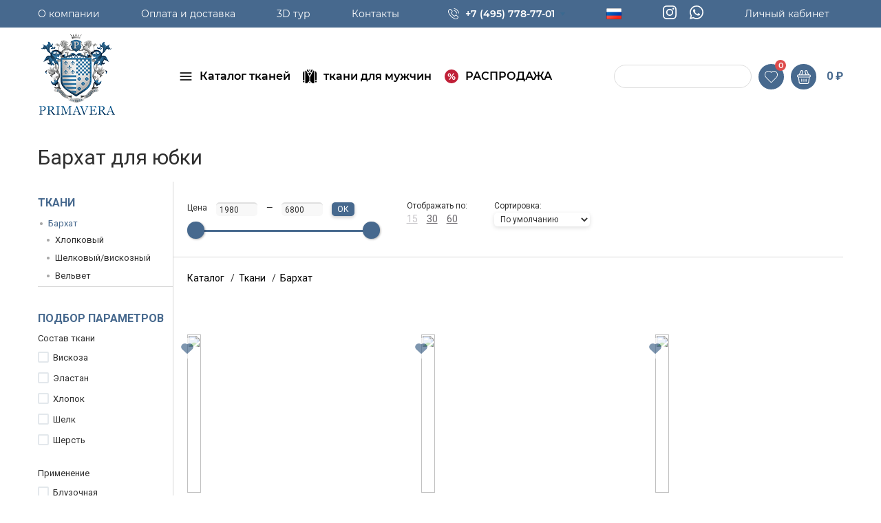

--- FILE ---
content_type: text/html; charset=UTF-8
request_url: https://primaverarus.ru/catalog/tkani/barkhat/filter/usage-is-yubka/risunok-is-krupnyj%20risunok-or-melkij%20risunok/
body_size: 27527
content:
<!DOCTYPE html>
<html lang="ru-RU">
<head>
	<meta http-equiv="Content-Type" content="text/html; charset=UTF-8" />
<meta name="robots" content="index, follow" />
<meta name="description" content="Интернет магазин &amp;quot;Primavera&amp;quot; предлагает купить бархат для юбки в розницу и оптом по цене от 1980 ₽ с доставкой по Москве и России." />
<link href="/bitrix/css/main/bootstrap.min.css?1585743209121326" type="text/css"  rel="stylesheet" />
<link href="/bitrix/css/main/font-awesome.min.css?158574320923748" type="text/css"  rel="stylesheet" />
<link href="/bitrix/js/ui/design-tokens/dist/ui.design-tokens.min.css?174344082223463" type="text/css"  rel="stylesheet" />
<link href="/bitrix/js/ui/fonts/opensans/ui.font.opensans.min.css?16896646912320" type="text/css"  rel="stylesheet" />
<link href="/bitrix/js/main/popup/dist/main.popup.bundle.min.css?176553049428056" type="text/css"  rel="stylesheet" />
<link href="/local/templates/primavera/components/bitrix/catalog/.default/style.css?160923708146" type="text/css"  rel="stylesheet" />
<link href="/local/templates/primavera/components/bitrix/catalog.smart.filter/.default/style.css?168922991819362" type="text/css"  rel="stylesheet" />
<link href="/local/templates/primavera/components/bitrix/catalog.smart.filter/.default/themes/blue/colors.min.css?15857431894373" type="text/css"  rel="stylesheet" />
<link href="/local/components/endorphin/catalog.smart.filter/templates/catalog/style.css?161290062235534" type="text/css"  rel="stylesheet" />
<link href="/local/templates/primavera/css/main.css?16324782531071346" type="text/css"  data-template-style="true"  rel="stylesheet" />
<link href="/local/templates/primavera/css/custom.css?16246226118662" type="text/css"  data-template-style="true"  rel="stylesheet" />
<link href="/local/templates/primavera/assets/css/main-min.css?1611838892203744" type="text/css"  data-template-style="true"  rel="stylesheet" />
<link href="/local/templates/primavera/assets/css/main.css?16218414974589" type="text/css"  data-template-style="true"  rel="stylesheet" />
<link href="/local/templates/primavera/css/default-skin/default-skin.css?154695863311607" type="text/css"  data-template-style="true"  rel="stylesheet" />
<link href="/local/templates/primavera/css/photoswipe.css?16121961124157" type="text/css"  data-template-style="true"  rel="stylesheet" />
<link href="/local/templates/primavera/css/additional.css?1605121509638" type="text/css"  data-template-style="true"  rel="stylesheet" />
<link href="/local/templates/primavera/css/google_translate.css?16077769401547" type="text/css"  data-template-style="true"  rel="stylesheet" />
<link href="/local/templates/primavera/js/fancybox_v4/fancybox.css?163041066815295" type="text/css"  data-template-style="true"  rel="stylesheet" />
<link href="/local/templates/primavera/components/bitrix/menu/menu_top/style.css?1607774543281" type="text/css"  data-template-style="true"  rel="stylesheet" />
<script>if(!window.BX)window.BX={};if(!window.BX.message)window.BX.message=function(mess){if(typeof mess==='object'){for(let i in mess) {BX.message[i]=mess[i];} return true;}};</script>
<script>(window.BX||top.BX).message({"pull_server_enabled":"N","pull_config_timestamp":0,"shared_worker_allowed":"Y","pull_guest_mode":"N","pull_guest_user_id":0,"pull_worker_mtime":1749819033});(window.BX||top.BX).message({"PULL_OLD_REVISION":"Для продолжения корректной работы с сайтом необходимо перезагрузить страницу."});</script>
<script>(window.BX||top.BX).message({"JS_CORE_LOADING":"Загрузка...","JS_CORE_NO_DATA":"- Нет данных -","JS_CORE_WINDOW_CLOSE":"Закрыть","JS_CORE_WINDOW_EXPAND":"Развернуть","JS_CORE_WINDOW_NARROW":"Свернуть в окно","JS_CORE_WINDOW_SAVE":"Сохранить","JS_CORE_WINDOW_CANCEL":"Отменить","JS_CORE_WINDOW_CONTINUE":"Продолжить","JS_CORE_H":"ч","JS_CORE_M":"м","JS_CORE_S":"с","JSADM_AI_HIDE_EXTRA":"Скрыть лишние","JSADM_AI_ALL_NOTIF":"Показать все","JSADM_AUTH_REQ":"Требуется авторизация!","JS_CORE_WINDOW_AUTH":"Войти","JS_CORE_IMAGE_FULL":"Полный размер"});</script>

<script src="/bitrix/js/main/core/core.min.js?1765530611229643"></script>

<script>BX.Runtime.registerExtension({"name":"main.core","namespace":"BX","loaded":true});</script>
<script>BX.setJSList(["\/bitrix\/js\/main\/core\/core_ajax.js","\/bitrix\/js\/main\/core\/core_promise.js","\/bitrix\/js\/main\/polyfill\/promise\/js\/promise.js","\/bitrix\/js\/main\/loadext\/loadext.js","\/bitrix\/js\/main\/loadext\/extension.js","\/bitrix\/js\/main\/polyfill\/promise\/js\/promise.js","\/bitrix\/js\/main\/polyfill\/find\/js\/find.js","\/bitrix\/js\/main\/polyfill\/includes\/js\/includes.js","\/bitrix\/js\/main\/polyfill\/matches\/js\/matches.js","\/bitrix\/js\/ui\/polyfill\/closest\/js\/closest.js","\/bitrix\/js\/main\/polyfill\/fill\/main.polyfill.fill.js","\/bitrix\/js\/main\/polyfill\/find\/js\/find.js","\/bitrix\/js\/main\/polyfill\/matches\/js\/matches.js","\/bitrix\/js\/main\/polyfill\/core\/dist\/polyfill.bundle.js","\/bitrix\/js\/main\/core\/core.js","\/bitrix\/js\/main\/polyfill\/intersectionobserver\/js\/intersectionobserver.js","\/bitrix\/js\/main\/lazyload\/dist\/lazyload.bundle.js","\/bitrix\/js\/main\/polyfill\/core\/dist\/polyfill.bundle.js","\/bitrix\/js\/main\/parambag\/dist\/parambag.bundle.js"]);
</script>
<script>BX.Runtime.registerExtension({"name":"fx","namespace":"window","loaded":true});</script>
<script>BX.Runtime.registerExtension({"name":"ui.design-tokens","namespace":"window","loaded":true});</script>
<script>BX.Runtime.registerExtension({"name":"ui.fonts.opensans","namespace":"window","loaded":true});</script>
<script>BX.Runtime.registerExtension({"name":"main.popup","namespace":"BX.Main","loaded":true});</script>
<script>BX.Runtime.registerExtension({"name":"popup","namespace":"window","loaded":true});</script>
<script>(window.BX||top.BX).message({"LANGUAGE_ID":"ru","FORMAT_DATE":"DD.MM.YYYY","FORMAT_DATETIME":"DD.MM.YYYY HH:MI:SS","COOKIE_PREFIX":"BITRIX_SM","SERVER_TZ_OFFSET":"0","UTF_MODE":"Y","SITE_ID":"s1","SITE_DIR":"\/","USER_ID":"","SERVER_TIME":1769028767,"USER_TZ_OFFSET":0,"USER_TZ_AUTO":"Y","bitrix_sessid":"db114c59db2f58aaf3db38c6b8d0390b"});</script>


<script src="/bitrix/js/pull/protobuf/protobuf.min.js?160327359676433"></script>
<script src="/bitrix/js/pull/protobuf/model.min.js?160327359614190"></script>
<script src="/bitrix/js/main/core/core_promise.min.js?16032733532490"></script>
<script src="/bitrix/js/rest/client/rest.client.min.js?16032736069240"></script>
<script src="/bitrix/js/pull/client/pull.client.min.js?174981903449849"></script>
<script src="//translate.google.com/translate_a/element.js?cb=TranslateInit"></script>
<script src="/bitrix/js/main/core/core_fx.min.js?15857432099768"></script>
<script src="/bitrix/js/main/popup/dist/main.popup.bundle.min.js?176553069467480"></script>
<script src="/bitrix/js/dostavista.business/public-sale-order.js?16869180863467"></script>
<script>
					(function () {
						"use strict";

						var counter = function ()
						{
							var cookie = (function (name) {
								var parts = ("; " + document.cookie).split("; " + name + "=");
								if (parts.length == 2) {
									try {return JSON.parse(decodeURIComponent(parts.pop().split(";").shift()));}
									catch (e) {}
								}
							})("BITRIX_CONVERSION_CONTEXT_s1");

							if (cookie && cookie.EXPIRE >= BX.message("SERVER_TIME"))
								return;

							var request = new XMLHttpRequest();
							request.open("POST", "/bitrix/tools/conversion/ajax_counter.php", true);
							request.setRequestHeader("Content-type", "application/x-www-form-urlencoded");
							request.send(
								"SITE_ID="+encodeURIComponent("s1")+
								"&sessid="+encodeURIComponent(BX.bitrix_sessid())+
								"&HTTP_REFERER="+encodeURIComponent(document.referrer)
							);
						};

						if (window.frameRequestStart === true)
							BX.addCustomEvent("onFrameDataReceived", counter);
						else
							BX.ready(counter);
					})();
				</script>



<script src="/local/templates/primavera/assets/js/main.js?162184149710058"></script>
<script src="/local/templates/primavera/js/photoswipe.min.js?154695863331904"></script>
<script src="/local/templates/primavera/js/photoswipe-ui-default.min.js?15469586339878"></script>
<script src="/local/templates/primavera/js/libs.min.js?1498024306190819"></script>
<script src="/local/templates/primavera/js/main.js?163359523913502"></script>
<script src="/local/templates/primavera/js/ecommerce.js?16594208154885"></script>
<script src="/local/templates/primavera/js/lightgallery-all.min.js?158857740049799"></script>
<script src="/local/templates/primavera/js/fancybox_v4/fancybox.js?1630410515100941"></script>
<script src="/local/templates/primavera/js/jquery.cookie.js?16077699573252"></script>
<script src="/local/templates/primavera/js/inputmask.min.js?158574318941269"></script>
<script src="/local/templates/primavera/js/jquery.inputmask.min.js?1605888601143974"></script>
<script src="/local/templates/primavera/js/jquery.mask.min.js?16073378918327"></script>
<script src="/local/templates/primavera/js/jquery.zoom.min.js?15857431892616"></script>
<script src="/local/templates/primavera/js/additional.js?1596626829128"></script>
<script src="/local/templates/primavera/js/catalog.js?165935359220228"></script>
<script src="/local/templates/primavera/js/google_translate.js?16079542122508"></script>
<script src="/bitrix/components/bitrix/search.title/script.min.js?17434409586543"></script>
<script src="/local/templates/primavera/components/bitrix/catalog.smart.filter/.default/script.js?161253638322414"></script>
<script src="/local/components/endorphin/catalog.smart.filter/templates/catalog/script.js?159291146228168"></script>


	<link rel="shortcut icon" type="image/x-icon" href="/favicon.ico" />

    <link rel="apple-touch-icon" sizes="114x114" href="/apple-touch-icon.png">
    <link rel="icon" type="image/png" sizes="32x32" href="/favicon-32x32.png">
    <link rel="icon" type="image/png" sizes="16x16" href="/favicon-16x16.png">
    <link rel="manifest" href="/site.webmanifest">
    <link rel="mask-icon" href="/safari-pinned-tab.svg" color="#5bbad5">
    <meta name="msapplication-TileColor" content="#da532c">
    <meta name="theme-color" content="#ffffff">

	<title>Бархат для юбки - купить в интернет-магазине тканей &quot;Primavera&quot;</title>
	<meta name="title" content="Бархат для юбки - купить в интернет-магазине тканей &amp;quot;Primavera&amp;quot;" />
<meta name="description" content="Интернет магазин &amp;quot;Primavera&amp;quot; предлагает купить бархат для юбки в розницу и оптом по цене от 1980 ₽ с доставкой по Москве и России." />

	<meta name="viewport" content="width=device-width, initial-scale=1.0"/>
	<script src="https://www.google.com/recaptcha/api.js" async defer></script>
	<script type="text/javascript" > (function(m,e,t,r,i,k,a){m[i]=m[i]||function(){(m[i].a=m[i].a||[]).push(arguments)}; m[i].l=1*new Date();k=e.createElement(t),a=e.getElementsByTagName(t)[0],k.async=1,k.src=r,a.parentNode.insertBefore(k,a)}) (window, document, "script", "https://mc.yandex.ru/metrika/tag.js", "ym"); ym(62564797, "init", { clickmap:true, trackLinks:true, accurateTrackBounce:true, webvisor:true, ecommerce:"dataLayer" }); </script> <noscript><div><img src="https://mc.yandex.ru/watch/62564797" style="position:absolute; left:-9999px;" alt="" /></div></noscript>

	<!-- Google Tag Manager -->
	<script data-skip-moving="true">(function(w,d,s,l,i){w[l]=w[l]||[];w[l].push({'gtm.start':
	new Date().getTime(),event:'gtm.js'});var f=d.getElementsByTagName(s)[0],
	j=d.createElement(s),dl=l!='dataLayer'?'&l='+l:'';j.async=true;j.src=
	'https://www.googletagmanager.com/gtm.js?id='+i+dl;f.parentNode.insertBefore(j,f);
	})(window,document,'script','dataLayer','GTM-52HD5LJ');</script>
	<!-- End Google Tag Manager -->

	<!-- Rating Mail.ru counter -->
	<script type="text/javascript">
	var _tmr = window._tmr || (window._tmr = []);
	_tmr.push({id: "3257361", type: "pageView", start: (new Date()).getTime(), pid: "USER_ID"});
	(function (d, w, id) {
	  if (d.getElementById(id)) return;
	  var ts = d.createElement("script"); ts.type = "text/javascript"; ts.async = true; ts.id = id;
	  ts.src = "https://top-fwz1.mail.ru/js/code.js";
	  var f = function () {var s = d.getElementsByTagName("script")[0]; s.parentNode.insertBefore(ts, s);};
	  if (w.opera == "[object Opera]") { d.addEventListener("DOMContentLoaded", f, false); } else { f(); }
	})(document, window, "topmailru-code");
	</script><noscript><div>
	<img src="https://top-fwz1.mail.ru/counter?id=3257361;js=na" style="border:0;position:absolute;left:-9999px;" alt="Top.Mail.Ru" />
	</div></noscript>
	<!-- //Rating Mail.ru counter -->

    <!-- <link href="https://fonts.googleapis.com/css2?family=Montserrat:wght@300;400;500;600&display=swap" rel="stylesheet"> -->
    <link href="https://fonts.googleapis.com/css2?family=Roboto:wght@300;400;700&display=swap" rel="stylesheet">

    <script data-skip-moving="true">
    dataLayer = window.dataLayer || [];
    </script>

    
	
    <script src="//code-ya.jivosite.com/widget/Vfle4xY6NF" async></script>
    <!-- Facebook Pixel Code -->
    <script>
    !function(f,b,e,v,n,t,s)
    {if(f.fbq)return;n=f.fbq=function(){n.callMethod?
    n.callMethod.apply(n,arguments):n.queue.push(arguments)};
    if(!f._fbq)f._fbq=n;n.push=n;n.loaded=!0;n.version='2.0';
    n.queue=[];t=b.createElement(e);t.async=!0;
    t.src=v;s=b.getElementsByTagName(e)[0];
    s.parentNode.insertBefore(t,s)}(window, document,'script',
    'https://connect.facebook.net/en_US/fbevents.js');
    fbq('init', '2875285342721886');
    fbq('track', 'PageView');
    </script>
    <noscript><img height="1" width="1" style="display:none"
    src="https://www.facebook.com/tr?id=2875285342721886&ev=PageView&noscript=1"
    /></noscript>
    <!-- End Facebook Pixel Code -->
</head>
<body>
<!-- Google Tag Manager (noscript) -->
<noscript><iframe src="https://www.googletagmanager.com/ns.html?id=GTM-52HD5LJ"
height="0" width="0" style="display:none;visibility:hidden"></iframe></noscript>
<!-- End Google Tag Manager (noscript) -->

    

<div id="main_wrapper">
    
<div class="wrapper">
    <header class="header header_catalog">
        <div class="main_header">
                    <ul class="nav_top">
                    <li class="hover"><a href="/about/">О компании</a>
            <ul class="dropdown-menu">
                    <li class=""><a href="/sale/">Подарочные сертификаты</a>
    </li>
            <li class=""><a href="/useful/">Полезное</a>
    </li>
                </ul>
    </li>
<li class=""><a href="/delivery/">Оплата и доставка</a>
    </li>
            <li class=""><a href="/3d_tour/">3D тур</a>
    </li>
            <li class=""><a href="/contacts/">Контакты</a>
    </li>
<li class="tel">
    <div class="hover">
        <a class="bold hover tel-link" href="tel:+774957787701">+7 (495) 778-77-01 </a>
        <span class="arrow_header"></span>
        <ul class="dropdown-menu">
            <li class="dropdown-menu__item"><a href="tel:74959729739">+7 (495) 972-97-39</a></li>
            <li class="dropdown-menu__item"><a href="tel:74957787701">+7 (495) 778-77-01 </a></li>
            <li class="dropdown-menu__item dropdown-menu__item_mod_icon">
                <svg class="menu-top__icon menu-top__icon_what dropdown-menu__icon">
                    <use xlink:href="#icon-footer_what">
                        <svg id="icon-footer_what" viewBox="0 0 39 39">
                            <path fill="#47698e" class="menu-top__inner-icon_what" d="M19.63 37.5a19.14 19.14 0 0 1-9.19-2.334L-.082 38.491l3.43-10.06A18.47 18.47 0 0 1 .62 18.75C.62 8.394 9.13 0 19.63 0c10.5 0 19.009 8.394 19.009 18.75 0 10.355-8.51 18.75-19.01 18.75zm9.599-14.432c-.118-.191-.428-.307-.893-.537-.467-.23-2.758-1.341-3.184-1.494-.427-.153-.739-.23-1.05.23-.31.46-1.202 1.494-1.475 1.8-.272.308-.543.347-1.01.117-.465-.23-1.966-.716-3.746-2.281-1.385-1.218-2.32-2.722-2.592-3.182-.272-.46-.029-.709.204-.937.21-.207.466-.537.7-.805.233-.269.31-.46.465-.767.156-.307.078-.575-.04-.805-.115-.23-1.048-2.492-1.436-3.412-.388-.92-.776-.766-1.048-.766s-.583-.039-.893-.039c-.311 0-.816.115-1.243.575-.427.46-1.63 1.572-1.63 3.833 0 2.262 1.668 4.447 1.902 4.753.233.306 3.223 5.098 7.96 6.938 4.737 1.84 4.737 1.226 5.591 1.149.854-.077 2.757-1.112 3.146-2.184.388-1.075.388-1.995.272-2.186z"></path>
                        </svg>
                    </use>
                </svg>

                <a target="_blank" href="https://wa.me/79015787701">+7 (901) 578-77-01</a></li>
        </ul>
        <div>
</li>


<li class="hover  hover--lang">
    <span class="selected-lang"><img src="/local/templates/primavera/images/flags/ru.png" alt="Русский" lang-id="ru"></span>
    <ul class="dropdown-menu">
            <li><img src="/local/templates/primavera/images/flags/ru.png" alt="Русский" lang-id="ru"></li>
            <li><img src="/local/templates/primavera/images/flags/en.png" alt="Английский" lang-id="en"></li>
            <li><img src="/local/templates/primavera/images/flags/zh-CN.png" alt="Китайский" lang-id="zh-CN"></li>
            <li><img src="/local/templates/primavera/images/flags/es.png" alt="Испанский" lang-id="es"></li>
            <li><img src="/local/templates/primavera/images/flags/ar.png" alt="Арабский" lang-id="ar"></li>
            <li><img src="/local/templates/primavera/images/flags/hi.png" alt="Хинди" lang-id="hi"></li>
            <li><img src="/local/templates/primavera/images/flags/pt.png" alt="Португальский" lang-id="pt"></li>
            <li><img src="/local/templates/primavera/images/flags/ja.png" alt="Японский" lang-id="ja"></li>
            <li><img src="/local/templates/primavera/images/flags/de.png" alt="Немецкий" lang-id="de"></li>
            <li><img src="/local/templates/primavera/images/flags/fr.png" alt="Французский" lang-id="fr"></li>
            <li><img src="/local/templates/primavera/images/flags/ko.png" alt="Корейский" lang-id="ko"></li>
            <li><img src="/local/templates/primavera/images/flags/it.png" alt="Итальянский" lang-id="it"></li>
        </ul>
</li>

<li class="menu-top__message_inst menu-top__message">
    <a class="menu-top__link menu-top__link_mod_icon_inst" href="https://www.instagram.com/tkani_primavera" target=_blank>
        <img src="/images/inst-i.svg" alt="" class="menu-top__link-icon">
    </a>
    <a class="menu-top__link menu-top__link_mod_icon_what" href="https://wa.me/79015787701" target=_blank>
        <img src="/images/what-i.svg" alt="" class="menu-top__link-icon">
    </a>
</li>

    <li class="cabinet">
        <a href="/personal/">Личный кабинет</a>
    </li>
</ul>
            
	<div class="nav_bottom_wrapper">
                <div class="logo_header">
                    <a href="/">
                        <img src="/local/templates/primavera/images/logo.png">
                    </a>
                </div>
                <ul class="nav_bottom_left">
                    <li class="catalog">
                        <img src="/local/templates/primavera/images/menu.svg" alt="">
                        <a id="show_catalog_popup" href="/catalog/">Каталог тканей</a>
                        <div class="catalog_popup" id="catalog_popup">
                            <div class="catalog_block_img">
                                                                
<ul class="catalog_list_main">
	<li class="catalog_list_main__block">
		<a
			href="/catalog/tkani/barkhat/"
					>Бархат</a>
				<ul class="catalog_list_sub">
						<li>
				<a
					href="/catalog/tkani/barkhat/khlopkovyy-s-risunkom/"
									>Хлопковый </a>
			</li>
						<li>
				<a
					href="/catalog/tkani/barkhat/shelkovyy-s-risunkom/"
									>Шелковый/вискозный</a>
			</li>
						<li>
				<a
					href="/catalog/tkani/barkhat/velvet/"
									>Вельвет</a>
			</li>
					</ul>
			</li>
	<li class="catalog_list_main__block">
		<a
			href="/catalog/tkani/vechernie-tkani/"
					>Вечерние ткани</a>
				<ul class="catalog_list_sub">
						<li>
				<a
					href="/catalog/tkani/vechernie-tkani/zhakkard/"
									>Жаккард</a>
			</li>
						<li>
				<a
					href="/catalog/tkani/vechernie-tkani/payetki/"
									>Пайетки</a>
			</li>
						<li>
				<a
					href="/catalog/tkani/vechernie-tkani/vyshivka-na-setke/"
									>Вышивка на сетке</a>
			</li>
						<li>
				<a
					href="/catalog/tkani/vechernie-tkani/biser-steklyarus/"
									>Бисер, стеклярус</a>
			</li>
					</ul>
			</li>
	<li class="catalog_list_main__block">
		<a
			href="/catalog/tkani/viskoza/"
					>Вискоза</a>
				<ul class="catalog_list_sub">
						<li>
				<a
					href="/catalog/tkani/viskoza/odnotonnaya/"
									>Однотонная</a>
			</li>
						<li>
				<a
					href="/catalog/tkani/viskoza/s-risunkom/"
									>С рисунком</a>
			</li>
					</ul>
			</li>
	<li class="catalog_list_main__block">
		<a
			href="/catalog/tkani/vyshivka-shite/"
					>Вышивка, шитье</a>
				<ul class="catalog_list_sub">
						<li>
				<a
					href="/catalog/tkani/vyshivka-shite/lyen/"
									>Лён</a>
			</li>
						<li>
				<a
					href="/catalog/tkani/vyshivka-shite/khlopok/"
									>Хлопок</a>
			</li>
						<li>
				<a
					href="/catalog/tkani/vyshivka-shite/sherst/"
									>Шелк</a>
			</li>
					</ul>
			</li>
	<li class="catalog_list_main__block">
		<a
			href="/catalog/tkani/kashemir-platelno-kostyumnyy/"
					>Кашемир плательно-костюмный</a>
				<ul class="catalog_list_sub">
						<li>
				<a
					href="/catalog/tkani/kashemir-platelno-kostyumnyy/odnotonnyy/"
									>Однотонный</a>
			</li>
						<li>
				<a
					href="/catalog/tkani/kashemir-platelno-kostyumnyy/s-risunkom/"
									>С рисунком</a>
			</li>
					</ul>
			</li>
	<li class="catalog_list_main__block">
		<a
			href="/catalog/tkani/Kostjumnaja-tkan/"
					>Костюмная ткань</a>
				<ul class="catalog_list_sub">
						<li>
				<a
					href="/catalog/tkani/Kostjumnaja-tkan/kashemir/"
									>Кашемир</a>
			</li>
						<li>
				<a
					href="/catalog/tkani/Kostjumnaja-tkan/sherst/"
									>Шерсть</a>
			</li>
						<li>
				<a
					href="/catalog/tkani/Kostjumnaja-tkan/shelk/"
									>Шелк</a>
			</li>
						<li>
				<a
					href="/catalog/tkani/Kostjumnaja-tkan/len-khlopok/"
									>Лен, хлопок</a>
			</li>
					</ul>
			</li>
	<li class="catalog_list_main__block">
		<a
			href="/catalog/tkani/kruzhevo/"
					>Кружево</a>
				<ul class="catalog_list_sub">
						<li>
				<a
					href="/catalog/tkani/kruzhevo/tonkoe-shantili/"
									>Тонкое Шантильи</a>
			</li>
						<li>
				<a
					href="/catalog/tkani/kruzhevo/gipyur/"
									>Гипюр</a>
			</li>
						<li>
				<a
					href="/catalog/tkani/kruzhevo/kordovoe/"
									>Кордовое</a>
			</li>
						<li>
				<a
					href="/catalog/tkani/kruzhevo/bordyurnoe/"
									>Бордюрное</a>
			</li>
						<li>
				<a
					href="/catalog/tkani/kruzhevo/sherstyanoe/"
									>Шерстяное</a>
			</li>
						<li>
				<a
					href="/catalog/tkani/kruzhevo/eksklyuzivnoe-kruzhevo/"
									>Эксклюзивное кружево</a>
			</li>
					</ul>
			</li>
	<li class="catalog_list_main__block">
		<a
			href="/catalog/tkani/kurtochno-plashchevaya-tkan/"
					>Курточно-плащевая ткань</a>
				<ul class="catalog_list_sub">
						<li>
				<a
					href="/catalog/tkani/kurtochno-plashchevaya-tkan/odnotonnaya/"
									>Однотонная</a>
			</li>
						<li>
				<a
					href="/catalog/tkani/kurtochno-plashchevaya-tkan/s-risunkom/"
									>С рисунком</a>
			</li>
					</ul>
			</li>
	<li class="catalog_list_main__block">
		<a
			href="/catalog/tkani/len/"
					>Лён</a>
				<ul class="catalog_list_sub">
						<li>
				<a
					href="/catalog/tkani/len/odnotonnyy-/"
									>Однотонный </a>
			</li>
						<li>
				<a
					href="/catalog/tkani/len/s-risunkom/"
									>С рисунком</a>
			</li>
					</ul>
			</li>
	<li class="catalog_list_main__block">
		<a
			href="/catalog/tkani/paltovaya-tkan/"
					>Пальтовая ткань</a>
				<ul class="catalog_list_sub">
						<li>
				<a
					href="/catalog/tkani/paltovaya-tkan/sherst/"
									>Шерсть</a>
			</li>
						<li>
				<a
					href="/catalog/tkani/paltovaya-tkan/kashemir/"
									>Кашемир</a>
			</li>
						<li>
				<a
					href="/catalog/tkani/paltovaya-tkan/sukno/"
									>Сукно</a>
			</li>
						<li>
				<a
					href="/catalog/tkani/paltovaya-tkan/mokher/"
									>Мохер</a>
			</li>
						<li>
				<a
					href="/catalog/tkani/paltovaya-tkan/alpaka/"
									>Альпака</a>
			</li>
					</ul>
			</li>
	<li class="catalog_list_main__block">
		<a
			href="/catalog/tkani/platki/"
					>Платки</a>
		<a
				href="/catalog/tkani/palantiny/"
							>Палантины</a><a
				href="/catalog/tkani/sharfy/"
							>Шарфы</a>	</li>
	<li class="catalog_list_main__block">
		<a
			href="/catalog/tkani/podkladochnaya-tkan/"
					>Подкладочная ткань</a>
				<ul class="catalog_list_sub">
						<li>
				<a
					href="/catalog/tkani/podkladochnaya-tkan/odnotonnaya/"
									>Однотонная</a>
			</li>
						<li>
				<a
					href="/catalog/tkani/podkladochnaya-tkan/s-risunkom/"
									>С рисунком</a>
			</li>
					</ul>
			</li>
	<li class="catalog_list_main__block">
		<a
			href="/catalog/tkani/sorochechnaya-tkan/"
					>Сорочечная ткань</a>
				<ul class="catalog_list_sub">
						<li>
				<a
					href="/catalog/tkani/sorochechnaya-tkan/odnotonnaya/"
									>Однотонная</a>
			</li>
						<li>
				<a
					href="/catalog/tkani/sorochechnaya-tkan/s-risunkom/"
									>С рисунком</a>
			</li>
					</ul>
			</li>
	<li class="catalog_list_main__block">
		<a
			href="/catalog/tkani/trikotazh/"
					>Трикотаж</a>
				<ul class="catalog_list_sub">
						<li>
				<a
					href="/catalog/tkani/trikotazh/viskoza/"
									>Вискоза</a>
			</li>
						<li>
				<a
					href="/catalog/tkani/trikotazh/dzhersi/"
									>Джерси</a>
			</li>
						<li>
				<a
					href="/catalog/tkani/trikotazh/khlopok/"
									>Хлопок</a>
			</li>
						<li>
				<a
					href="/catalog/tkani/trikotazh/kashemir/"
									>Кашемир</a>
			</li>
						<li>
				<a
					href="/catalog/tkani/trikotazh/sherst/"
									>Шерсть</a>
			</li>
						<li>
				<a
					href="/catalog/tkani/trikotazh/shelk/"
									>Шелк</a>
			</li>
					</ul>
			</li>
	<li class="catalog_list_main__block">
		<a
			href="/catalog/tkani/khlopok/"
					>Хлопок</a>
				<ul class="catalog_list_sub">
						<li>
				<a
					href="/catalog/tkani/khlopok/odnotonnyy/"
									>Однотонный</a>
			</li>
						<li>
				<a
					href="/catalog/tkani/khlopok/s-risunkom/"
									>С рисунком</a>
			</li>
						<li>
				<a
					href="/catalog/tkani/khlopok/batist/"
									>Батист</a>
			</li>
					</ul>
			</li>
	<li class="catalog_list_main__block">
		<a
			href="/catalog/tkani/shanel/"
					>Шанель твид</a>
			</li>
	<li class="catalog_list_main__block">
		<a
			href="/catalog/tkani/sherst/"
					>Шерсть плательно-костюмная</a>
				<ul class="catalog_list_sub">
						<li>
				<a
					href="/catalog/tkani/sherst/odnotonnaya/"
									>Однотонная</a>
			</li>
						<li>
				<a
					href="/catalog/tkani/sherst/s-risunkom/"
									>С рисунком</a>
			</li>
					</ul>
			</li>
	<li class="catalog_list_main__block">
		<a
			href="/catalog/tkani/shelk/"
					>Шелк однотонный</a>
				<ul class="catalog_list_sub">
						<li>
				<a
					href="/catalog/tkani/shelk/atlasnyy/"
									>Атласный</a>
			</li>
						<li>
				<a
					href="/catalog/tkani/shelk/krepovyy-krepdeshin-krep-zhorzhet-krep-shifon/"
									>Креповый (крепдешин, креп-жоржет, креп-шифон)</a>
			</li>
						<li>
				<a
					href="/catalog/tkani/shelk/kadi-krep/"
									>Кади креп</a>
			</li>
						<li>
				<a
					href="/catalog/tkani/shelk/shifon-/"
									>Шифон </a>
			</li>
						<li>
				<a
					href="/catalog/tkani/shelk/formoderzhashchiy-chesucha-shantung-tafta-organza-dyushes/"
									>Формодержащий (чесуча/шантунг, тафта/органза, дюшес)</a>
			</li>
					</ul>
			</li>
	<li class="catalog_list_main__block">
		<a
			href="/catalog/tkani/shelk-s-risunkom/"
					>Шелк с рисунком</a>
				<ul class="catalog_list_sub">
						<li>
				<a
					href="/catalog/tkani/shelk-s-risunkom/atlasnyy/"
									>Атласный</a>
			</li>
						<li>
				<a
					href="/catalog/tkani/shelk-s-risunkom/krepovyy-krepdeshin-krep-zhorzhet-krep-shifon/"
									>Креповый (крепдешин, креп-жоржет, креп-шифон, дикий шелк)</a>
			</li>
						<li>
				<a
					href="/catalog/tkani/shelk-s-risunkom/shifon-/"
									>Шифон </a>
			</li>
						<li>
				<a
					href="/catalog/tkani/shelk-s-risunkom/formoderzhashchiy-chesucha-shantung-tafta-organza-dyushes/"
									>Формодержащий (чесуча/шантунг, тафта/органза, дюшес)</a>
			</li>
						<li>
				<a
					href="/catalog/tkani/shelk-s-risunkom/zhakkardovyy/"
									>Жаккардовый</a>
			</li>
						<li>
				<a
					href="/catalog/tkani/shelk-s-risunkom/tvil/"
									>Твил</a>
			</li>
					</ul>
			</li>
	<li class="catalog_list_main__block">
		<a
			href="/catalog/tkani/kozha-i-meh/"
					>Кожа и мех </a>
			</li>
	<li class="catalog_list_main__block">
		<a
			href="/catalog/tkani/furnitura/"
					>Фурнитура</a>
			</li>
</ul>
                            </div>
                        </div>
                    </li>
                                            <li class="furniture bl">
                            <img src="/local/templates/primavera/images/panzer.svg" alt="">
                            <a class="bold" href="/catalog/tkani-dly-muzchin/">ткани для мужчин</a>
                        </li>
                        <li class="sale">
                            <img src="/local/templates/primavera/images/sale-i.svg" alt="">
                            <a class="bold" href="/catalog/sale/">РАСПРОДАЖА</a>
                        </li>
                                    </ul>
                <ul class="nav_bottom_right">
                    <li class="site_search">
                    <div id="title-search">
	<form action="/catalog/">
        <button
                class="search_button search_button--border-none"
                name="s"
                value="Поиск"></button>
		<input
			type="text"
			placeholder=""
			id="title-search-input"
			name="q"
			value=''
			>

	</form>
</div>
<script data-skip-moving="true">
	BX.ready(function(){
				return;
		new JCTitleSearch({
			'AJAX_PAGE' : '/catalog/tkani/barkhat/filter/usage-is-yubka/risunok-is-krupnyj%20risunok-or-melkij%20risunok/',
			'CONTAINER_ID': 'title-search',
			'INPUT_ID': 'title-search-input',
			'MIN_QUERY_LEN': 2
		});
	});
</script>
                    </li>
                    <li class="favorite">
                        <a class="js-favorite-count favorite_link" href="/favorites/"><span>0</span></a>
                    </li>
                    <li class="cart js-small-cart-container">
                        
<a href="/cart/">
    <div class="cart_img">
            </div>
    <div class="cart_sum"><span class="bold">0</span><span class="ruble"> ₽</span>
    </div>
</a>

<script>
    Catalog.currentBasketItems = [];
</script>

                    </li>
                </ul>
            </div>
        </div>
    </header>
</div>
    <div class="logo_header mob">
        <a id="show_catalog_popup" class="js--show-mobile-menu show_catalog_popup" href="#catalog_popup"><img src="/local/templates/primavera/images/mob_catalog_head.png"></a>

        <a href="/" class="logo__img">
            <img src="/local/templates/primavera/images/logo.png">
        </a>
        <div class="tel-mobile__top">
            <div class="hover">
                <a href="#"><img src="/local/templates/primavera/images/mob_tel_head.png"></a>
                <ul class="dropdown-menu">
                    <li><a href="tel:74959729739">+7 (495) 972-97-39</a></li>
                    <li><a href="tel:74957787701">+7 (495) 778-77-01 </a></li>
                    <li>
                        <a class="dropdown-menu__item_mod_icon" target="_blank" href="https://wa.me/79015787701">
                            <svg class="dropdown-menu__icon dropdown-menu__icon_mobile">
                                <use xlink:href="#icon-footer_what">
                                    <svg id="icon-footer_what" viewBox="0 0 39 39">
                                        <path fill="#47698e" class="menu-top__inner-icon_what" d="M19.63 37.5a19.14 19.14 0 0 1-9.19-2.334L-.082 38.491l3.43-10.06A18.47 18.47 0 0 1 .62 18.75C.62 8.394 9.13 0 19.63 0c10.5 0 19.009 8.394 19.009 18.75 0 10.355-8.51 18.75-19.01 18.75zm9.599-14.432c-.118-.191-.428-.307-.893-.537-.467-.23-2.758-1.341-3.184-1.494-.427-.153-.739-.23-1.05.23-.31.46-1.202 1.494-1.475 1.8-.272.308-.543.347-1.01.117-.465-.23-1.966-.716-3.746-2.281-1.385-1.218-2.32-2.722-2.592-3.182-.272-.46-.029-.709.204-.937.21-.207.466-.537.7-.805.233-.269.31-.46.465-.767.156-.307.078-.575-.04-.805-.115-.23-1.048-2.492-1.436-3.412-.388-.92-.776-.766-1.048-.766s-.583-.039-.893-.039c-.311 0-.816.115-1.243.575-.427.46-1.63 1.572-1.63 3.833 0 2.262 1.668 4.447 1.902 4.753.233.306 3.223 5.098 7.96 6.938 4.737 1.84 4.737 1.226 5.591 1.149.854-.077 2.757-1.112 3.146-2.184.388-1.075.388-1.995.272-2.186z"></path>
                                    </svg>
                                </use>
                            </svg>
                            +7 (901) 578-77-01                        </a>
                    </li>
                </ul>
            </div>
        </div>
    </div>

    <div class="header_mob">
        <ul>
            <li><a href="https://www.instagram.com/tkani_primavera" target="_blank"><img src="/local/templates/primavera/images/mob_inst_head.svg" class="header_mob_item_inst"></a></li>
            <li><a href="#" class="js--show-mob-search"><img src="/local/templates/primavera/images/mob_search_head.svg"></a></li>
            <li><a href="/contacts/"><img src="/local/templates/primavera/images/mob_location_head.svg"></a></li>
            <li><a href="/personal/"><img src="/local/templates/primavera/images/mob_accaunt_head.svg"></a></li>
            <li><a href="/cart/"><img src="/local/templates/primavera/images/mob_cart_head.svg"></a></li>
                            <li class="hover  hover--lang">
                    <span class="selected-lang"><img src="/local/templates/primavera/images/flags/ru.png" alt="Русский" lang-id="ru"></span>
                    <ul class="dropdown-menu">
                                            <li><img src="/local/templates/primavera/images/flags/ru.png" alt="Русский" lang-id="ru"></li>
                                            <li><img src="/local/templates/primavera/images/flags/en.png" alt="Английский" lang-id="en"></li>
                                            <li><img src="/local/templates/primavera/images/flags/zh-CN.png" alt="Китайский" lang-id="zh-CN"></li>
                                            <li><img src="/local/templates/primavera/images/flags/es.png" alt="Испанский" lang-id="es"></li>
                                            <li><img src="/local/templates/primavera/images/flags/ar.png" alt="Арабский" lang-id="ar"></li>
                                            <li><img src="/local/templates/primavera/images/flags/hi.png" alt="Хинди" lang-id="hi"></li>
                                            <li><img src="/local/templates/primavera/images/flags/pt.png" alt="Португальский" lang-id="pt"></li>
                                            <li><img src="/local/templates/primavera/images/flags/ja.png" alt="Японский" lang-id="ja"></li>
                                            <li><img src="/local/templates/primavera/images/flags/de.png" alt="Немецкий" lang-id="de"></li>
                                            <li><img src="/local/templates/primavera/images/flags/fr.png" alt="Французский" lang-id="fr"></li>
                                            <li><img src="/local/templates/primavera/images/flags/ko.png" alt="Корейский" lang-id="ko"></li>
                                            <li><img src="/local/templates/primavera/images/flags/it.png" alt="Итальянский" lang-id="it"></li>
                                        </ul>
                </li>
                    </ul>
    </div>

    <div class="search-mob">
        <div id="title-search">
	<form action="/catalog/">
        <button
                class="search_button search_button--border-none"
                name="s"
                value="Поиск"></button>
		<input
			type="text"
			placeholder=""
			id="title-search-input"
			name="q"
			value=''
			>

	</form>
</div>
<script data-skip-moving="true">
	BX.ready(function(){
				return;
		new JCTitleSearch({
			'AJAX_PAGE' : '/catalog/tkani/barkhat/filter/usage-is-yubka/risunok-is-krupnyj%20risunok-or-melkij%20risunok/',
			'CONTAINER_ID': 'title-search',
			'INPUT_ID': 'title-search-input',
			'MIN_QUERY_LEN': 2
		});
	});
</script>
    </div>

    <div class="mobile-menu">
    <div class="mobile-menu__header">
        <div class="mobile-menu__title">МЕНЮ</div>
        <div class="js--show-mobile-menu mobile-menu__btn"><img src="/local/templates/primavera/images/close.png"></div>
    </div>
    <div class="mobile-menu__wrapper">
        <ul>
                        <li class="mobile-menu__item">
                <a href="/catalog/" class="mobile-menu__link js-btn-sub">Каталог</a>
                                <div class="mobile-menu__button"></div>
                <ul class="mobile-menu__sub">
                                        <li class="mobile-menu__item">
                        <a class="mobile-menu__link"
                            href="/catalog/tkani/barkhat/"
                             class="selected"                        >Бархат</a>
                                                <ul>
                                                        <li class="mobile-menu__item">
                                <a class="mobile-menu__link"
                                    href="/catalog/tkani/barkhat/khlopkovyy-s-risunkom/"
                                                                    >Хлопковый </a>
                            </li>
                                                        <li class="mobile-menu__item">
                                <a class="mobile-menu__link"
                                    href="/catalog/tkani/barkhat/shelkovyy-s-risunkom/"
                                                                    >Шелковый/вискозный</a>
                            </li>
                                                        <li class="mobile-menu__item">
                                <a class="mobile-menu__link"
                                    href="/catalog/tkani/barkhat/velvet/"
                                                                    >Вельвет</a>
                            </li>
                                                    </ul>
                                            </li>
                                        <li class="mobile-menu__item">
                        <a class="mobile-menu__link"
                            href="/catalog/tkani/vechernie-tkani/"
                                                    >Вечерние ткани</a>
                                                <ul>
                                                        <li class="mobile-menu__item">
                                <a class="mobile-menu__link"
                                    href="/catalog/tkani/vechernie-tkani/zhakkard/"
                                                                    >Жаккард</a>
                            </li>
                                                        <li class="mobile-menu__item">
                                <a class="mobile-menu__link"
                                    href="/catalog/tkani/vechernie-tkani/payetki/"
                                                                    >Пайетки</a>
                            </li>
                                                        <li class="mobile-menu__item">
                                <a class="mobile-menu__link"
                                    href="/catalog/tkani/vechernie-tkani/vyshivka-na-setke/"
                                                                    >Вышивка на сетке</a>
                            </li>
                                                        <li class="mobile-menu__item">
                                <a class="mobile-menu__link"
                                    href="/catalog/tkani/vechernie-tkani/biser-steklyarus/"
                                                                    >Бисер, стеклярус</a>
                            </li>
                                                    </ul>
                                            </li>
                                        <li class="mobile-menu__item">
                        <a class="mobile-menu__link"
                            href="/catalog/tkani/viskoza/"
                                                    >Вискоза</a>
                                                <ul>
                                                        <li class="mobile-menu__item">
                                <a class="mobile-menu__link"
                                    href="/catalog/tkani/viskoza/odnotonnaya/"
                                                                    >Однотонная</a>
                            </li>
                                                        <li class="mobile-menu__item">
                                <a class="mobile-menu__link"
                                    href="/catalog/tkani/viskoza/s-risunkom/"
                                                                    >С рисунком</a>
                            </li>
                                                    </ul>
                                            </li>
                                        <li class="mobile-menu__item">
                        <a class="mobile-menu__link"
                            href="/catalog/tkani/vyshivka-shite/"
                                                    >Вышивка, шитье</a>
                                                <ul>
                                                        <li class="mobile-menu__item">
                                <a class="mobile-menu__link"
                                    href="/catalog/tkani/vyshivka-shite/lyen/"
                                                                    >Лён</a>
                            </li>
                                                        <li class="mobile-menu__item">
                                <a class="mobile-menu__link"
                                    href="/catalog/tkani/vyshivka-shite/khlopok/"
                                                                    >Хлопок</a>
                            </li>
                                                        <li class="mobile-menu__item">
                                <a class="mobile-menu__link"
                                    href="/catalog/tkani/vyshivka-shite/sherst/"
                                                                    >Шелк</a>
                            </li>
                                                    </ul>
                                            </li>
                                        <li class="mobile-menu__item">
                        <a class="mobile-menu__link"
                            href="/catalog/tkani/kashemir-platelno-kostyumnyy/"
                                                    >Кашемир плательно-костюмный</a>
                                                <ul>
                                                        <li class="mobile-menu__item">
                                <a class="mobile-menu__link"
                                    href="/catalog/tkani/kashemir-platelno-kostyumnyy/odnotonnyy/"
                                                                    >Однотонный</a>
                            </li>
                                                        <li class="mobile-menu__item">
                                <a class="mobile-menu__link"
                                    href="/catalog/tkani/kashemir-platelno-kostyumnyy/s-risunkom/"
                                                                    >С рисунком</a>
                            </li>
                                                    </ul>
                                            </li>
                                        <li class="mobile-menu__item">
                        <a class="mobile-menu__link"
                            href="/catalog/tkani/Kostjumnaja-tkan/"
                                                    >Костюмная ткань</a>
                                                <ul>
                                                        <li class="mobile-menu__item">
                                <a class="mobile-menu__link"
                                    href="/catalog/tkani/Kostjumnaja-tkan/kashemir/"
                                                                    >Кашемир</a>
                            </li>
                                                        <li class="mobile-menu__item">
                                <a class="mobile-menu__link"
                                    href="/catalog/tkani/Kostjumnaja-tkan/sherst/"
                                                                    >Шерсть</a>
                            </li>
                                                        <li class="mobile-menu__item">
                                <a class="mobile-menu__link"
                                    href="/catalog/tkani/Kostjumnaja-tkan/shelk/"
                                                                    >Шелк</a>
                            </li>
                                                        <li class="mobile-menu__item">
                                <a class="mobile-menu__link"
                                    href="/catalog/tkani/Kostjumnaja-tkan/len-khlopok/"
                                                                    >Лен, хлопок</a>
                            </li>
                                                    </ul>
                                            </li>
                                        <li class="mobile-menu__item">
                        <a class="mobile-menu__link"
                            href="/catalog/tkani/kruzhevo/"
                                                    >Кружево</a>
                                                <ul>
                                                        <li class="mobile-menu__item">
                                <a class="mobile-menu__link"
                                    href="/catalog/tkani/kruzhevo/tonkoe-shantili/"
                                                                    >Тонкое Шантильи</a>
                            </li>
                                                        <li class="mobile-menu__item">
                                <a class="mobile-menu__link"
                                    href="/catalog/tkani/kruzhevo/gipyur/"
                                                                    >Гипюр</a>
                            </li>
                                                        <li class="mobile-menu__item">
                                <a class="mobile-menu__link"
                                    href="/catalog/tkani/kruzhevo/kordovoe/"
                                                                    >Кордовое</a>
                            </li>
                                                        <li class="mobile-menu__item">
                                <a class="mobile-menu__link"
                                    href="/catalog/tkani/kruzhevo/bordyurnoe/"
                                                                    >Бордюрное</a>
                            </li>
                                                        <li class="mobile-menu__item">
                                <a class="mobile-menu__link"
                                    href="/catalog/tkani/kruzhevo/sherstyanoe/"
                                                                    >Шерстяное</a>
                            </li>
                                                        <li class="mobile-menu__item">
                                <a class="mobile-menu__link"
                                    href="/catalog/tkani/kruzhevo/eksklyuzivnoe-kruzhevo/"
                                                                    >Эксклюзивное кружево</a>
                            </li>
                                                    </ul>
                                            </li>
                                        <li class="mobile-menu__item">
                        <a class="mobile-menu__link"
                            href="/catalog/tkani/kurtochno-plashchevaya-tkan/"
                                                    >Курточно-плащевая ткань</a>
                                                <ul>
                                                        <li class="mobile-menu__item">
                                <a class="mobile-menu__link"
                                    href="/catalog/tkani/kurtochno-plashchevaya-tkan/odnotonnaya/"
                                                                    >Однотонная</a>
                            </li>
                                                        <li class="mobile-menu__item">
                                <a class="mobile-menu__link"
                                    href="/catalog/tkani/kurtochno-plashchevaya-tkan/s-risunkom/"
                                                                    >С рисунком</a>
                            </li>
                                                    </ul>
                                            </li>
                                        <li class="mobile-menu__item">
                        <a class="mobile-menu__link"
                            href="/catalog/tkani/len/"
                                                    >Лён</a>
                                                <ul>
                                                        <li class="mobile-menu__item">
                                <a class="mobile-menu__link"
                                    href="/catalog/tkani/len/odnotonnyy-/"
                                                                    >Однотонный </a>
                            </li>
                                                        <li class="mobile-menu__item">
                                <a class="mobile-menu__link"
                                    href="/catalog/tkani/len/s-risunkom/"
                                                                    >С рисунком</a>
                            </li>
                                                    </ul>
                                            </li>
                                        <li class="mobile-menu__item">
                        <a class="mobile-menu__link"
                            href="/catalog/tkani/neopren/"
                                                    >Неопрен</a>
                                                <ul>
                                                        <li class="mobile-menu__item">
                                <a class="mobile-menu__link"
                                    href="/catalog/tkani/neopren/odnotonnyts/"
                                                                    >Однотонный</a>
                            </li>
                                                        <li class="mobile-menu__item">
                                <a class="mobile-menu__link"
                                    href="/catalog/tkani/neopren/s-risunkom/"
                                                                    >С рисунком</a>
                            </li>
                                                    </ul>
                                            </li>
                                        <li class="mobile-menu__item">
                        <a class="mobile-menu__link"
                            href="/catalog/tkani/paltovaya-tkan/"
                                                    >Пальтовая ткань</a>
                                                <ul>
                                                        <li class="mobile-menu__item">
                                <a class="mobile-menu__link"
                                    href="/catalog/tkani/paltovaya-tkan/sherst/"
                                                                    >Шерсть</a>
                            </li>
                                                        <li class="mobile-menu__item">
                                <a class="mobile-menu__link"
                                    href="/catalog/tkani/paltovaya-tkan/kashemir/"
                                                                    >Кашемир</a>
                            </li>
                                                        <li class="mobile-menu__item">
                                <a class="mobile-menu__link"
                                    href="/catalog/tkani/paltovaya-tkan/sukno/"
                                                                    >Сукно</a>
                            </li>
                                                        <li class="mobile-menu__item">
                                <a class="mobile-menu__link"
                                    href="/catalog/tkani/paltovaya-tkan/mokher/"
                                                                    >Мохер</a>
                            </li>
                                                        <li class="mobile-menu__item">
                                <a class="mobile-menu__link"
                                    href="/catalog/tkani/paltovaya-tkan/alpaka/"
                                                                    >Альпака</a>
                            </li>
                                                    </ul>
                                            </li>
                                        <li class="mobile-menu__item">
                        <a class="mobile-menu__link"
                            href="/catalog/tkani/platki/"
                                                    >Платки</a>
                                            </li>
                                        <li class="mobile-menu__item">
                        <a class="mobile-menu__link"
                            href="/catalog/tkani/podkladochnaya-tkan/"
                                                    >Подкладочная ткань</a>
                                                <ul>
                                                        <li class="mobile-menu__item">
                                <a class="mobile-menu__link"
                                    href="/catalog/tkani/podkladochnaya-tkan/odnotonnaya/"
                                                                    >Однотонная</a>
                            </li>
                                                        <li class="mobile-menu__item">
                                <a class="mobile-menu__link"
                                    href="/catalog/tkani/podkladochnaya-tkan/s-risunkom/"
                                                                    >С рисунком</a>
                            </li>
                                                    </ul>
                                            </li>
                                        <li class="mobile-menu__item">
                        <a class="mobile-menu__link"
                            href="/catalog/tkani/sorochechnaya-tkan/"
                                                    >Сорочечная ткань</a>
                                                <ul>
                                                        <li class="mobile-menu__item">
                                <a class="mobile-menu__link"
                                    href="/catalog/tkani/sorochechnaya-tkan/odnotonnaya/"
                                                                    >Однотонная</a>
                            </li>
                                                        <li class="mobile-menu__item">
                                <a class="mobile-menu__link"
                                    href="/catalog/tkani/sorochechnaya-tkan/s-risunkom/"
                                                                    >С рисунком</a>
                            </li>
                                                    </ul>
                                            </li>
                                        <li class="mobile-menu__item">
                        <a class="mobile-menu__link"
                            href="/catalog/tkani/trikotazh/"
                                                    >Трикотаж</a>
                                                <ul>
                                                        <li class="mobile-menu__item">
                                <a class="mobile-menu__link"
                                    href="/catalog/tkani/trikotazh/viskoza/"
                                                                    >Вискоза</a>
                            </li>
                                                        <li class="mobile-menu__item">
                                <a class="mobile-menu__link"
                                    href="/catalog/tkani/trikotazh/dzhersi/"
                                                                    >Джерси</a>
                            </li>
                                                        <li class="mobile-menu__item">
                                <a class="mobile-menu__link"
                                    href="/catalog/tkani/trikotazh/khlopok/"
                                                                    >Хлопок</a>
                            </li>
                                                        <li class="mobile-menu__item">
                                <a class="mobile-menu__link"
                                    href="/catalog/tkani/trikotazh/kashemir/"
                                                                    >Кашемир</a>
                            </li>
                                                        <li class="mobile-menu__item">
                                <a class="mobile-menu__link"
                                    href="/catalog/tkani/trikotazh/sherst/"
                                                                    >Шерсть</a>
                            </li>
                                                        <li class="mobile-menu__item">
                                <a class="mobile-menu__link"
                                    href="/catalog/tkani/trikotazh/shelk/"
                                                                    >Шелк</a>
                            </li>
                                                    </ul>
                                            </li>
                                        <li class="mobile-menu__item">
                        <a class="mobile-menu__link"
                            href="/catalog/tkani/khlopok/"
                                                    >Хлопок</a>
                                                <ul>
                                                        <li class="mobile-menu__item">
                                <a class="mobile-menu__link"
                                    href="/catalog/tkani/khlopok/odnotonnyy/"
                                                                    >Однотонный</a>
                            </li>
                                                        <li class="mobile-menu__item">
                                <a class="mobile-menu__link"
                                    href="/catalog/tkani/khlopok/s-risunkom/"
                                                                    >С рисунком</a>
                            </li>
                                                        <li class="mobile-menu__item">
                                <a class="mobile-menu__link"
                                    href="/catalog/tkani/khlopok/batist/"
                                                                    >Батист</a>
                            </li>
                                                    </ul>
                                            </li>
                                        <li class="mobile-menu__item">
                        <a class="mobile-menu__link"
                            href="/catalog/tkani/shanel/"
                                                    >Шанель твид</a>
                                            </li>
                                        <li class="mobile-menu__item">
                        <a class="mobile-menu__link"
                            href="/catalog/tkani/sherst/"
                                                    >Шерсть плательно-костюмная</a>
                                                <ul>
                                                        <li class="mobile-menu__item">
                                <a class="mobile-menu__link"
                                    href="/catalog/tkani/sherst/odnotonnaya/"
                                                                    >Однотонная</a>
                            </li>
                                                        <li class="mobile-menu__item">
                                <a class="mobile-menu__link"
                                    href="/catalog/tkani/sherst/s-risunkom/"
                                                                    >С рисунком</a>
                            </li>
                                                    </ul>
                                            </li>
                                        <li class="mobile-menu__item">
                        <a class="mobile-menu__link"
                            href="/catalog/tkani/shelk/"
                                                    >Шелк однотонный</a>
                                                <ul>
                                                        <li class="mobile-menu__item">
                                <a class="mobile-menu__link"
                                    href="/catalog/tkani/shelk/atlasnyy/"
                                                                    >Атласный</a>
                            </li>
                                                        <li class="mobile-menu__item">
                                <a class="mobile-menu__link"
                                    href="/catalog/tkani/shelk/krepovyy-krepdeshin-krep-zhorzhet-krep-shifon/"
                                                                    >Креповый (крепдешин, креп-жоржет, креп-шифон)</a>
                            </li>
                                                        <li class="mobile-menu__item">
                                <a class="mobile-menu__link"
                                    href="/catalog/tkani/shelk/kadi-krep/"
                                                                    >Кади креп</a>
                            </li>
                                                        <li class="mobile-menu__item">
                                <a class="mobile-menu__link"
                                    href="/catalog/tkani/shelk/shifon-/"
                                                                    >Шифон </a>
                            </li>
                                                        <li class="mobile-menu__item">
                                <a class="mobile-menu__link"
                                    href="/catalog/tkani/shelk/formoderzhashchiy-chesucha-shantung-tafta-organza-dyushes/"
                                                                    >Формодержащий (чесуча/шантунг, тафта/органза, дюшес)</a>
                            </li>
                                                    </ul>
                                            </li>
                                        <li class="mobile-menu__item">
                        <a class="mobile-menu__link"
                            href="/catalog/tkani/shelk-s-risunkom/"
                                                    >Шелк с рисунком</a>
                                                <ul>
                                                        <li class="mobile-menu__item">
                                <a class="mobile-menu__link"
                                    href="/catalog/tkani/shelk-s-risunkom/atlasnyy/"
                                                                    >Атласный</a>
                            </li>
                                                        <li class="mobile-menu__item">
                                <a class="mobile-menu__link"
                                    href="/catalog/tkani/shelk-s-risunkom/krepovyy-krepdeshin-krep-zhorzhet-krep-shifon/"
                                                                    >Креповый (крепдешин, креп-жоржет, креп-шифон, дикий шелк)</a>
                            </li>
                                                        <li class="mobile-menu__item">
                                <a class="mobile-menu__link"
                                    href="/catalog/tkani/shelk-s-risunkom/shifon-/"
                                                                    >Шифон </a>
                            </li>
                                                        <li class="mobile-menu__item">
                                <a class="mobile-menu__link"
                                    href="/catalog/tkani/shelk-s-risunkom/formoderzhashchiy-chesucha-shantung-tafta-organza-dyushes/"
                                                                    >Формодержащий (чесуча/шантунг, тафта/органза, дюшес)</a>
                            </li>
                                                        <li class="mobile-menu__item">
                                <a class="mobile-menu__link"
                                    href="/catalog/tkani/shelk-s-risunkom/zhakkardovyy/"
                                                                    >Жаккардовый</a>
                            </li>
                                                        <li class="mobile-menu__item">
                                <a class="mobile-menu__link"
                                    href="/catalog/tkani/shelk-s-risunkom/tvil/"
                                                                    >Твил</a>
                            </li>
                                                    </ul>
                                            </li>
                                        <li class="mobile-menu__item">
                        <a class="mobile-menu__link"
                            href="/catalog/tkani/kozha-i-meh/"
                                                    >Кожа и мех </a>
                                            </li>
                                        <li class="mobile-menu__item">
                        <a class="mobile-menu__link"
                            href="/catalog/tkani/palantiny/"
                                                    >Палантины</a>
                                            </li>
                                        <li class="mobile-menu__item">
                        <a class="mobile-menu__link"
                            href="/catalog/tkani/furnitura/"
                                                    >Фурнитура</a>
                                            </li>
                                        <li class="mobile-menu__item">
                        <a class="mobile-menu__link"
                            href="/catalog/tkani/sharfy/"
                                                    >Шарфы</a>
                                            </li>
                                    </ul>
                            </li>
                        <li class="mobile-menu__item">
                <a href="/catalog/tkani-dly-muzchin/" class="mobile-menu__link ">Ткани для мужчин</a>
                            </li>
                        <li class="mobile-menu__item">
                <a href="/catalog/sale/" class="mobile-menu__link ">Надо брать</a>
                            </li>
                        <li class="mobile-menu__item">
                <a href="/about/" class="mobile-menu__link ">О компании</a>
                            </li>
                        <li class="mobile-menu__item">
                <a href="/delivery/" class="mobile-menu__link ">Доставка</a>
                            </li>
                    </ul>
        <div class="mobile-menu__footer">
            <div class="mobile-menu__footer_title">Мы в соцсетях:</div>
            <div class="mobile-menu__footer_group">
                <a class="vk" href="https://vk.com/primaverarus" target="_blank"><img src="/html/build/img/vk.png"></a>
                <a class="fb" href="https://www.facebook.com/pages/category/Fabric-Store/%D0%A2%D0%BA%D0%B0%D0%BD%D0%B8-%D0%9F%D1%80%D0%B8%D0%BC%D0%B0%D0%B2%D0%B5%D1%80%D0%B0-112639447060664/" target="_blank"><img src="/html/build/img/fb.png"></a>
                <a class="inst" href="https://www.instagram.com/tkani_primavera" target="_blank"><img src="/html/build/img/inst.png"></a>
            </div>
        </div>
    </div>
</div>
<div class="content-page">

    <div class="wrapper catalog_wrapper catalog_wrapper--custom">
        <h1 class="catalog_top_title">Бархат для юбки </h1>
            </div>

    <div class="filter_wrapper mob">
        <div class="filter_inner">
            <p>Фильтр</p>
        </div>
        <div class="popular_inner">
            <p>По популярности</p>
        </div>
    </div>

<div class="wrapper catalog_wrapper">
    <sidebar>
        
<div class="sidebar_list-outer-wrap">
    <div class="sidebar_list_container" data-sidebar-list-container>

                                        
                <div class="sidebar_list_wrapper sidebar_list_wrapper-catalog" data-sidebar-list-wrapper>
                    <a href="/catalog/tkani/" class="sidebar_h3">Ткани</a>
                    <ul class="sidebar_list ">
                        
                            
                            
                                <li data-sidebar-outer-item class="sidebar_outer-item">
                                    <a href="/catalog/tkani/barkhat/" data-sidebar-item
                                       class="sidebar_list sidebar_item sidebar_item--active  sidebar_item--has-child">Бархат                                    </a>
                                                                            <ul class="sidebar_list_level_3 "
                                            data-sidebar-inner-list>
                                            
                                                <li>
                                                    <a href="/catalog/tkani/barkhat/khlopkovyy-s-risunkom/" data-sidebar-inner-item
                                                       class="sidebar_list sidebar_item ">
                                                        Хлопковый                                                     </a>
                                                </li>
                                            
                                                <li>
                                                    <a href="/catalog/tkani/barkhat/shelkovyy-s-risunkom/" data-sidebar-inner-item
                                                       class="sidebar_list sidebar_item ">
                                                        Шелковый/вискозный                                                    </a>
                                                </li>
                                            
                                                <li>
                                                    <a href="/catalog/tkani/barkhat/velvet/" data-sidebar-inner-item
                                                       class="sidebar_list sidebar_item ">
                                                        Вельвет                                                    </a>
                                                </li>
                                                                                    </ul>
                                                                    </li>
                                
                        
                            
                            
                        
                            
                            
                        
                            
                            
                        
                            
                            
                        
                            
                            
                        
                            
                            
                        
                            
                            
                        
                            
                            
                        
                            
                            
                        
                            
                            
                        
                            
                            
                        
                            
                            
                        
                            
                            
                        
                            
                            
                        
                            
                            
                        
                            
                            
                        
                            
                            
                        
                            
                            
                        
                            
                            
                        
                            
                            
                        
                            
                            
                        
                            
                            
                                            </ul>
                </div>
                                                        </div>
</div>
        <div class="filter-floating" data-filter-floating>
            <div class="bx-filter bx-filter-side bx-blue ">
    <div class="bx-filter-section container-fluid bx-filter-side__bx-filter-section">
        <div class="row">
            <div class="col-lg-12 bx-filter-title">
                Подбор параметров            </div>
        </div>

        <form
                name="arrFilter_form"
                action="/catalog/tkani/barkhat/filter/usage-is-yubka/risunok-is-krupnyj%20risunok-or-melkij%20risunok/"
                method="get"
                class="smartfilter smartfilter-side"
                data-sectionid="11"
        >
            
            <div class="row smartfilter-side__row">
                                        <div class="" style="display: none;">
                            <input
                                    class="min-price js-filter-left-price-input-min"
                                    type="text"
                                    name="arrFilter_P1_MIN"
                                    id="arrFilter_P1_MIN"
                                    value=""
                                    size="5"
                                    ?>
                            oninput="bxLeftSmartFilter.reload(this);"
                            />
                            <input
                                    class="max-price js-filter-left-price-input-max"
                                    type="text"
                                    name="arrFilter_P1_MAX"
                                    id="arrFilter_P1_MAX"
                                    value=""
                                    size="5"
                                    ?>
                            oninput="bxLeftSmartFilter.reload(this);"
                            />
                        </div>
                                                                <div
                        class="col-lg-12 bx-filter-parameters-box smartfilter-side__bx-filter-parameters-box "
                        data-bx-filter-parameters-box
                    >
                        <span class="bx-filter-container-modef"></span>
                        <div class="bx-filter-parameters-box-title">
							<span class="bx-filter-parameters-box-hint">Состав ткани                                                                							</span>
                        </div>

                        <div class="bx-filter-block" data-role="bx_filter_block">
                            <div class="row bx-filter-parameters-box-container">
                                                                <div class="col-xs-12">
                                    <div class="checkbox-content">
                                                                                    <div
                                                    class="checkbox-block"
                                            >
                                                <div class="bx-filter-input-checkbox bx-filter-side__checkbox checkbox-new">
                                                    <input
                                                            type="checkbox"
                                                            class="bx-filter-side__checkbox-default"
                                                            value="Y"
                                                            name="arrFilter_35_4283388740"
                                                            id="arrFilter_35_4283388740"
                                                                                                                    onclick="bxLeftSmartFilter.click(this)"
                                                            hidden
                                                    />
                                                    <label
                                                            data-role="label_arrFilter_35_4283388740"
                                                            class="bx-filter-param-label bx-filter-side__checkbox-wrap"
                                                            for="arrFilter_35_4283388740"
                                                    ></label>
                                                </div>
                                                <span class="bx-filter-param-text bx-filter-side__checkbox-text checkbox-block__name"
                                                      title="Вискоза"
                                                ><a href="/catalog/tkani/barkhat/filter/composition_filter-is-viskoza/usage-is-yubka/" onclick="bxLeftSmartFilter.labelHrefNoClick(event, 'arrFilter_35_4283388740');">Вискоза</a></span>
                                            </div>
                                                                                        <div
                                                    class="checkbox-block"
                                            >
                                                <div class="bx-filter-input-checkbox bx-filter-side__checkbox checkbox-new">
                                                    <input
                                                            type="checkbox"
                                                            class="bx-filter-side__checkbox-default"
                                                            value="Y"
                                                            name="arrFilter_35_3557190722"
                                                            id="arrFilter_35_3557190722"
                                                                                                                    onclick="bxLeftSmartFilter.click(this)"
                                                            hidden
                                                    />
                                                    <label
                                                            data-role="label_arrFilter_35_3557190722"
                                                            class="bx-filter-param-label bx-filter-side__checkbox-wrap"
                                                            for="arrFilter_35_3557190722"
                                                    ></label>
                                                </div>
                                                <span class="bx-filter-param-text bx-filter-side__checkbox-text checkbox-block__name"
                                                      title="Эластан"
                                                ><a href="/catalog/tkani/barkhat/filter/composition_filter-is-cb331f464b488e08c090364e96568812/usage-is-yubka/" onclick="bxLeftSmartFilter.labelHrefNoClick(event, 'arrFilter_35_3557190722');">Эластан</a></span>
                                            </div>
                                                                                        <div
                                                    class="checkbox-block"
                                            >
                                                <div class="bx-filter-input-checkbox bx-filter-side__checkbox checkbox-new">
                                                    <input
                                                            type="checkbox"
                                                            class="bx-filter-side__checkbox-default"
                                                            value="Y"
                                                            name="arrFilter_35_1715864318"
                                                            id="arrFilter_35_1715864318"
                                                                                                                    onclick="bxLeftSmartFilter.click(this)"
                                                            hidden
                                                    />
                                                    <label
                                                            data-role="label_arrFilter_35_1715864318"
                                                            class="bx-filter-param-label bx-filter-side__checkbox-wrap"
                                                            for="arrFilter_35_1715864318"
                                                    ></label>
                                                </div>
                                                <span class="bx-filter-param-text bx-filter-side__checkbox-text checkbox-block__name"
                                                      title="Хлопок"
                                                ><a href="/catalog/tkani/barkhat/filter/composition_filter-is-hlopok/usage-is-yubka/" onclick="bxLeftSmartFilter.labelHrefNoClick(event, 'arrFilter_35_1715864318');">Хлопок</a></span>
                                            </div>
                                                                                        <div
                                                    class="checkbox-block"
                                            >
                                                <div class="bx-filter-input-checkbox bx-filter-side__checkbox checkbox-new">
                                                    <input
                                                            type="checkbox"
                                                            class="bx-filter-side__checkbox-default"
                                                            value="Y"
                                                            name="arrFilter_35_3864289797"
                                                            id="arrFilter_35_3864289797"
                                                                                                                    onclick="bxLeftSmartFilter.click(this)"
                                                            hidden
                                                    />
                                                    <label
                                                            data-role="label_arrFilter_35_3864289797"
                                                            class="bx-filter-param-label bx-filter-side__checkbox-wrap"
                                                            for="arrFilter_35_3864289797"
                                                    ></label>
                                                </div>
                                                <span class="bx-filter-param-text bx-filter-side__checkbox-text checkbox-block__name"
                                                      title="Шелк"
                                                ><a href="/catalog/tkani/barkhat/filter/composition_filter-is-shelk/usage-is-yubka/" onclick="bxLeftSmartFilter.labelHrefNoClick(event, 'arrFilter_35_3864289797');">Шелк</a></span>
                                            </div>
                                                                                        <div
                                                    class="checkbox-block"
                                            >
                                                <div class="bx-filter-input-checkbox bx-filter-side__checkbox checkbox-new">
                                                    <input
                                                            type="checkbox"
                                                            class="bx-filter-side__checkbox-default"
                                                            value="Y"
                                                            name="arrFilter_35_2136814527"
                                                            id="arrFilter_35_2136814527"
                                                                                                                    onclick="bxLeftSmartFilter.click(this)"
                                                            hidden
                                                    />
                                                    <label
                                                            data-role="label_arrFilter_35_2136814527"
                                                            class="bx-filter-param-label bx-filter-side__checkbox-wrap"
                                                            for="arrFilter_35_2136814527"
                                                    ></label>
                                                </div>
                                                <span class="bx-filter-param-text bx-filter-side__checkbox-text checkbox-block__name"
                                                      title="Шерсть"
                                                ><a href="/catalog/tkani/barkhat/filter/composition_filter-is-sherst/usage-is-yubka/" onclick="bxLeftSmartFilter.labelHrefNoClick(event, 'arrFilter_35_2136814527');">Шерсть</a></span>
                                            </div>
                                                                                </div>
                                                                    </div>
                            </div>
                            <div style="clear: both"></div>
                        </div>
                    </div>
                                        <div
                        class="col-lg-12 bx-filter-parameters-box smartfilter-side__bx-filter-parameters-box bx-active"
                        data-bx-filter-parameters-box
                    >
                        <span class="bx-filter-container-modef"></span>
                        <div class="bx-filter-parameters-box-title">
							<span class="bx-filter-parameters-box-hint">Применение                                                                							</span>
                        </div>

                        <div class="bx-filter-block" data-role="bx_filter_block">
                            <div class="row bx-filter-parameters-box-container">
                                                                <div class="col-xs-12">
                                    <div class="checkbox-content">
                                                                                    <div
                                                    class="checkbox-block"
                                            >
                                                <div class="bx-filter-input-checkbox bx-filter-side__checkbox checkbox-new">
                                                    <input
                                                            type="checkbox"
                                                            class="bx-filter-side__checkbox-default"
                                                            value="Y"
                                                            name="arrFilter_13_1886922373"
                                                            id="arrFilter_13_1886922373"
                                                                                                                    onclick="bxLeftSmartFilter.click(this)"
                                                            hidden
                                                    />
                                                    <label
                                                            data-role="label_arrFilter_13_1886922373"
                                                            class="bx-filter-param-label bx-filter-side__checkbox-wrap"
                                                            for="arrFilter_13_1886922373"
                                                    ></label>
                                                </div>
                                                <span class="bx-filter-param-text bx-filter-side__checkbox-text checkbox-block__name"
                                                      title="Блузочная"
                                                ><a href="/catalog/tkani/barkhat/filter/usage-is-bluzochnaya-or-yubka/" onclick="bxLeftSmartFilter.labelHrefNoClick(event, 'arrFilter_13_1886922373');">Блузочная</a></span>
                                            </div>
                                                                                        <div
                                                    class="checkbox-block"
                                            >
                                                <div class="bx-filter-input-checkbox bx-filter-side__checkbox checkbox-new">
                                                    <input
                                                            type="checkbox"
                                                            class="bx-filter-side__checkbox-default"
                                                            value="Y"
                                                            name="arrFilter_13_3197571367"
                                                            id="arrFilter_13_3197571367"
                                                                                                                    onclick="bxLeftSmartFilter.click(this)"
                                                            hidden
                                                    />
                                                    <label
                                                            data-role="label_arrFilter_13_3197571367"
                                                            class="bx-filter-param-label bx-filter-side__checkbox-wrap"
                                                            for="arrFilter_13_3197571367"
                                                    ></label>
                                                </div>
                                                <span class="bx-filter-param-text bx-filter-side__checkbox-text checkbox-block__name"
                                                      title="Бомбер"
                                                ><a href="/catalog/tkani/barkhat/filter/usage-is-b7b7fd928c41ea094d70dbc497f14e7c-or-yubka/" onclick="bxLeftSmartFilter.labelHrefNoClick(event, 'arrFilter_13_3197571367');">Бомбер</a></span>
                                            </div>
                                                                                        <div
                                                    class="checkbox-block"
                                            >
                                                <div class="bx-filter-input-checkbox bx-filter-side__checkbox checkbox-new">
                                                    <input
                                                            type="checkbox"
                                                            class="bx-filter-side__checkbox-default"
                                                            value="Y"
                                                            name="arrFilter_13_1815529005"
                                                            id="arrFilter_13_1815529005"
                                                                                                                    onclick="bxLeftSmartFilter.click(this)"
                                                            hidden
                                                    />
                                                    <label
                                                            data-role="label_arrFilter_13_1815529005"
                                                            class="bx-filter-param-label bx-filter-side__checkbox-wrap"
                                                            for="arrFilter_13_1815529005"
                                                    ></label>
                                                </div>
                                                <span class="bx-filter-param-text bx-filter-side__checkbox-text checkbox-block__name"
                                                      title="Брюки"
                                                ><a href="/catalog/tkani/barkhat/filter/usage-is-bryuki-or-yubka/" onclick="bxLeftSmartFilter.labelHrefNoClick(event, 'arrFilter_13_1815529005');">Брюки</a></span>
                                            </div>
                                                                                        <div
                                                    class="checkbox-block"
                                            >
                                                <div class="bx-filter-input-checkbox bx-filter-side__checkbox checkbox-new">
                                                    <input
                                                            type="checkbox"
                                                            class="bx-filter-side__checkbox-default"
                                                            value="Y"
                                                            name="arrFilter_13_482052751"
                                                            id="arrFilter_13_482052751"
                                                                                                                    onclick="bxLeftSmartFilter.click(this)"
                                                            hidden
                                                    />
                                                    <label
                                                            data-role="label_arrFilter_13_482052751"
                                                            class="bx-filter-param-label bx-filter-side__checkbox-wrap"
                                                            for="arrFilter_13_482052751"
                                                    ></label>
                                                </div>
                                                <span class="bx-filter-param-text bx-filter-side__checkbox-text checkbox-block__name"
                                                      title="Вечернее платье"
                                                ><a href="/catalog/tkani/barkhat/filter/usage-is-vechernee_plate-or-yubka/" onclick="bxLeftSmartFilter.labelHrefNoClick(event, 'arrFilter_13_482052751');">Вечернее платье</a></span>
                                            </div>
                                                                                        <div
                                                    class="checkbox-block"
                                            >
                                                <div class="bx-filter-input-checkbox bx-filter-side__checkbox checkbox-new">
                                                    <input
                                                            type="checkbox"
                                                            class="bx-filter-side__checkbox-default"
                                                            value="Y"
                                                            name="arrFilter_13_3791138402"
                                                            id="arrFilter_13_3791138402"
                                                                                                                    onclick="bxLeftSmartFilter.click(this)"
                                                            hidden
                                                    />
                                                    <label
                                                            data-role="label_arrFilter_13_3791138402"
                                                            class="bx-filter-param-label bx-filter-side__checkbox-wrap"
                                                            for="arrFilter_13_3791138402"
                                                    ></label>
                                                </div>
                                                <span class="bx-filter-param-text bx-filter-side__checkbox-text checkbox-block__name"
                                                      title="Жакет"
                                                ><a href="/catalog/tkani/barkhat/filter/usage-is-bfb1b94a2ecb24aac8518c49de4b8453-or-yubka/" onclick="bxLeftSmartFilter.labelHrefNoClick(event, 'arrFilter_13_3791138402');">Жакет</a></span>
                                            </div>
                                                                                    <div class="checkbox__hidden">                                            <div
                                                    class="checkbox-block"
                                            >
                                                <div class="bx-filter-input-checkbox bx-filter-side__checkbox checkbox-new">
                                                    <input
                                                            type="checkbox"
                                                            class="bx-filter-side__checkbox-default"
                                                            value="Y"
                                                            name="arrFilter_13_469315377"
                                                            id="arrFilter_13_469315377"
                                                                                                                    onclick="bxLeftSmartFilter.click(this)"
                                                            hidden
                                                    />
                                                    <label
                                                            data-role="label_arrFilter_13_469315377"
                                                            class="bx-filter-param-label bx-filter-side__checkbox-wrap"
                                                            for="arrFilter_13_469315377"
                                                    ></label>
                                                </div>
                                                <span class="bx-filter-param-text bx-filter-side__checkbox-text checkbox-block__name"
                                                      title="Жилет"
                                                ><a href="/catalog/tkani/barkhat/filter/usage-is-0eff0ada1a72d8a5e391379128f9f8bb-or-yubka/" onclick="bxLeftSmartFilter.labelHrefNoClick(event, 'arrFilter_13_469315377');">Жилет</a></span>
                                            </div>
                                                                                        <div
                                                    class="checkbox-block"
                                            >
                                                <div class="bx-filter-input-checkbox bx-filter-side__checkbox checkbox-new">
                                                    <input
                                                            type="checkbox"
                                                            class="bx-filter-side__checkbox-default"
                                                            value="Y"
                                                            name="arrFilter_13_1813051006"
                                                            id="arrFilter_13_1813051006"
                                                                                                                    onclick="bxLeftSmartFilter.click(this)"
                                                            hidden
                                                    />
                                                    <label
                                                            data-role="label_arrFilter_13_1813051006"
                                                            class="bx-filter-param-label bx-filter-side__checkbox-wrap"
                                                            for="arrFilter_13_1813051006"
                                                    ></label>
                                                </div>
                                                <span class="bx-filter-param-text bx-filter-side__checkbox-text checkbox-block__name"
                                                      title="Комбинезон"
                                                ><a href="/catalog/tkani/barkhat/filter/usage-is-ba67c059596810260e3355556a70283c-or-yubka/" onclick="bxLeftSmartFilter.labelHrefNoClick(event, 'arrFilter_13_1813051006');">Комбинезон</a></span>
                                            </div>
                                                                                        <div
                                                    class="checkbox-block"
                                            >
                                                <div class="bx-filter-input-checkbox bx-filter-side__checkbox checkbox-new">
                                                    <input
                                                            type="checkbox"
                                                            class="bx-filter-side__checkbox-default"
                                                            value="Y"
                                                            name="arrFilter_13_2658551721"
                                                            id="arrFilter_13_2658551721"
                                                                                                                    onclick="bxLeftSmartFilter.click(this)"
                                                            hidden
                                                    />
                                                    <label
                                                            data-role="label_arrFilter_13_2658551721"
                                                            class="bx-filter-param-label bx-filter-side__checkbox-wrap"
                                                            for="arrFilter_13_2658551721"
                                                    ></label>
                                                </div>
                                                <span class="bx-filter-param-text bx-filter-side__checkbox-text checkbox-block__name"
                                                      title="Костюмная"
                                                ><a href="/catalog/tkani/barkhat/filter/usage-is-kostyumnaya-or-yubka/" onclick="bxLeftSmartFilter.labelHrefNoClick(event, 'arrFilter_13_2658551721');">Костюмная</a></span>
                                            </div>
                                                                                        <div
                                                    class="checkbox-block"
                                            >
                                                <div class="bx-filter-input-checkbox bx-filter-side__checkbox checkbox-new">
                                                    <input
                                                            type="checkbox"
                                                            class="bx-filter-side__checkbox-default"
                                                            value="Y"
                                                            name="arrFilter_13_1990796034"
                                                            id="arrFilter_13_1990796034"
                                                                                                                    onclick="bxLeftSmartFilter.click(this)"
                                                            hidden
                                                    />
                                                    <label
                                                            data-role="label_arrFilter_13_1990796034"
                                                            class="bx-filter-param-label bx-filter-side__checkbox-wrap"
                                                            for="arrFilter_13_1990796034"
                                                    ></label>
                                                </div>
                                                <span class="bx-filter-param-text bx-filter-side__checkbox-text checkbox-block__name"
                                                      title="Курточная"
                                                ><a href="/catalog/tkani/barkhat/filter/usage-is-f50024191a02a5b971c1ffadebdef397-or-yubka/" onclick="bxLeftSmartFilter.labelHrefNoClick(event, 'arrFilter_13_1990796034');">Курточная</a></span>
                                            </div>
                                                                                        <div
                                                    class="checkbox-block"
                                            >
                                                <div class="bx-filter-input-checkbox bx-filter-side__checkbox checkbox-new">
                                                    <input
                                                            type="checkbox"
                                                            class="bx-filter-side__checkbox-default"
                                                            value="Y"
                                                            name="arrFilter_13_2236965656"
                                                            id="arrFilter_13_2236965656"
                                                                                                                    onclick="bxLeftSmartFilter.click(this)"
                                                            hidden
                                                    />
                                                    <label
                                                            data-role="label_arrFilter_13_2236965656"
                                                            class="bx-filter-param-label bx-filter-side__checkbox-wrap"
                                                            for="arrFilter_13_2236965656"
                                                    ></label>
                                                </div>
                                                <span class="bx-filter-param-text bx-filter-side__checkbox-text checkbox-block__name"
                                                      title="Летнее пальто"
                                                ><a href="/catalog/tkani/barkhat/filter/usage-is-letnee_palto-or-yubka/" onclick="bxLeftSmartFilter.labelHrefNoClick(event, 'arrFilter_13_2236965656');">Летнее пальто</a></span>
                                            </div>
                                                                                        <div
                                                    class="checkbox-block"
                                            >
                                                <div class="bx-filter-input-checkbox bx-filter-side__checkbox checkbox-new">
                                                    <input
                                                            type="checkbox"
                                                            class="bx-filter-side__checkbox-default"
                                                            value="Y"
                                                            name="arrFilter_13_3972210427"
                                                            id="arrFilter_13_3972210427"
                                                                                                                    onclick="bxLeftSmartFilter.click(this)"
                                                            hidden
                                                    />
                                                    <label
                                                            data-role="label_arrFilter_13_3972210427"
                                                            class="bx-filter-param-label bx-filter-side__checkbox-wrap"
                                                            for="arrFilter_13_3972210427"
                                                    ></label>
                                                </div>
                                                <span class="bx-filter-param-text bx-filter-side__checkbox-text checkbox-block__name"
                                                      title="Летнее платье"
                                                ><a href="/catalog/tkani/barkhat/filter/usage-is-letnee_plate-or-yubka/" onclick="bxLeftSmartFilter.labelHrefNoClick(event, 'arrFilter_13_3972210427');">Летнее платье</a></span>
                                            </div>
                                                                                        <div
                                                    class="checkbox-block"
                                            >
                                                <div class="bx-filter-input-checkbox bx-filter-side__checkbox checkbox-new">
                                                    <input
                                                            type="checkbox"
                                                            class="bx-filter-side__checkbox-default"
                                                            value="Y"
                                                            name="arrFilter_13_1801126452"
                                                            id="arrFilter_13_1801126452"
                                                                                                                    onclick="bxLeftSmartFilter.click(this)"
                                                            hidden
                                                    />
                                                    <label
                                                            data-role="label_arrFilter_13_1801126452"
                                                            class="bx-filter-param-label bx-filter-side__checkbox-wrap"
                                                            for="arrFilter_13_1801126452"
                                                    ></label>
                                                </div>
                                                <span class="bx-filter-param-text bx-filter-side__checkbox-text checkbox-block__name"
                                                      title="Летние брюки"
                                                ><a href="/catalog/tkani/barkhat/filter/usage-is-letnie_bryuki-or-yubka/" onclick="bxLeftSmartFilter.labelHrefNoClick(event, 'arrFilter_13_1801126452');">Летние брюки</a></span>
                                            </div>
                                                                                        <div
                                                    class="checkbox-block"
                                            >
                                                <div class="bx-filter-input-checkbox bx-filter-side__checkbox checkbox-new">
                                                    <input
                                                            type="checkbox"
                                                            class="bx-filter-side__checkbox-default"
                                                            value="Y"
                                                            name="arrFilter_13_2628381300"
                                                            id="arrFilter_13_2628381300"
                                                                                                                    onclick="bxLeftSmartFilter.click(this)"
                                                            hidden
                                                    />
                                                    <label
                                                            data-role="label_arrFilter_13_2628381300"
                                                            class="bx-filter-param-label bx-filter-side__checkbox-wrap"
                                                            for="arrFilter_13_2628381300"
                                                    ></label>
                                                </div>
                                                <span class="bx-filter-param-text bx-filter-side__checkbox-text checkbox-block__name"
                                                      title="Летний жакет"
                                                ><a href="/catalog/tkani/barkhat/filter/usage-is-letnij_zhaket-or-yubka/" onclick="bxLeftSmartFilter.labelHrefNoClick(event, 'arrFilter_13_2628381300');">Летний жакет</a></span>
                                            </div>
                                                                                        <div
                                                    class="checkbox-block"
                                            >
                                                <div class="bx-filter-input-checkbox bx-filter-side__checkbox checkbox-new">
                                                    <input
                                                            type="checkbox"
                                                            class="bx-filter-side__checkbox-default"
                                                            value="Y"
                                                            name="arrFilter_13_4065481614"
                                                            id="arrFilter_13_4065481614"
                                                                                                                    onclick="bxLeftSmartFilter.click(this)"
                                                            hidden
                                                    />
                                                    <label
                                                            data-role="label_arrFilter_13_4065481614"
                                                            class="bx-filter-param-label bx-filter-side__checkbox-wrap"
                                                            for="arrFilter_13_4065481614"
                                                    ></label>
                                                </div>
                                                <span class="bx-filter-param-text bx-filter-side__checkbox-text checkbox-block__name"
                                                      title="Летний костюм"
                                                ><a href="/catalog/tkani/barkhat/filter/usage-is-letnij_kostyum-or-yubka/" onclick="bxLeftSmartFilter.labelHrefNoClick(event, 'arrFilter_13_4065481614');">Летний костюм</a></span>
                                            </div>
                                                                                        <div
                                                    class="checkbox-block"
                                            >
                                                <div class="bx-filter-input-checkbox bx-filter-side__checkbox checkbox-new">
                                                    <input
                                                            type="checkbox"
                                                            class="bx-filter-side__checkbox-default"
                                                            value="Y"
                                                            name="arrFilter_13_1997922972"
                                                            id="arrFilter_13_1997922972"
                                                                                                                    onclick="bxLeftSmartFilter.click(this)"
                                                            hidden
                                                    />
                                                    <label
                                                            data-role="label_arrFilter_13_1997922972"
                                                            class="bx-filter-param-label bx-filter-side__checkbox-wrap"
                                                            for="arrFilter_13_1997922972"
                                                    ></label>
                                                </div>
                                                <span class="bx-filter-param-text bx-filter-side__checkbox-text checkbox-block__name"
                                                      title="Плательная"
                                                ><a href="/catalog/tkani/barkhat/filter/usage-is-platelnaya-or-yubka/" onclick="bxLeftSmartFilter.labelHrefNoClick(event, 'arrFilter_13_1997922972');">Плательная</a></span>
                                            </div>
                                                                                        <div
                                                    class="checkbox-block"
                                            >
                                                <div class="bx-filter-input-checkbox bx-filter-side__checkbox checkbox-new">
                                                    <input
                                                            type="checkbox"
                                                            class="bx-filter-side__checkbox-default"
                                                            value="Y"
                                                            name="arrFilter_13_4194326291"
                                                            id="arrFilter_13_4194326291"
                                                                                                                    onclick="bxLeftSmartFilter.click(this)"
                                                            hidden
                                                    />
                                                    <label
                                                            data-role="label_arrFilter_13_4194326291"
                                                            class="bx-filter-param-label bx-filter-side__checkbox-wrap"
                                                            for="arrFilter_13_4194326291"
                                                    ></label>
                                                </div>
                                                <span class="bx-filter-param-text bx-filter-side__checkbox-text checkbox-block__name"
                                                      title="Плательно-костюмная"
                                                ><a href="/catalog/tkani/barkhat/filter/usage-is-platelno-kostyumnaya-or-yubka/" onclick="bxLeftSmartFilter.labelHrefNoClick(event, 'arrFilter_13_4194326291');">Плательно-костюмная</a></span>
                                            </div>
                                                                                        <div
                                                    class="checkbox-block"
                                            >
                                                <div class="bx-filter-input-checkbox bx-filter-side__checkbox checkbox-new">
                                                    <input
                                                            type="checkbox"
                                                            class="bx-filter-side__checkbox-default"
                                                            value="Y"
                                                            name="arrFilter_13_1976192833"
                                                            id="arrFilter_13_1976192833"
                                                                                                                    onclick="bxLeftSmartFilter.click(this)"
                                                            hidden
                                                    />
                                                    <label
                                                            data-role="label_arrFilter_13_1976192833"
                                                            class="bx-filter-param-label bx-filter-side__checkbox-wrap"
                                                            for="arrFilter_13_1976192833"
                                                    ></label>
                                                </div>
                                                <span class="bx-filter-param-text bx-filter-side__checkbox-text checkbox-block__name"
                                                      title="Платье-рубашка"
                                                ><a href="/catalog/tkani/barkhat/filter/usage-is-plate-rubashka-or-yubka/" onclick="bxLeftSmartFilter.labelHrefNoClick(event, 'arrFilter_13_1976192833');">Платье-рубашка</a></span>
                                            </div>
                                                                                        <div
                                                    class="checkbox-block"
                                            >
                                                <div class="bx-filter-input-checkbox bx-filter-side__checkbox checkbox-new">
                                                    <input
                                                            type="checkbox"
                                                            class="bx-filter-side__checkbox-default"
                                                            value="Y"
                                                            name="arrFilter_13_1807530521"
                                                            id="arrFilter_13_1807530521"
                                                                                                                    onclick="bxLeftSmartFilter.click(this)"
                                                            hidden
                                                    />
                                                    <label
                                                            data-role="label_arrFilter_13_1807530521"
                                                            class="bx-filter-param-label bx-filter-side__checkbox-wrap"
                                                            for="arrFilter_13_1807530521"
                                                    ></label>
                                                </div>
                                                <span class="bx-filter-param-text bx-filter-side__checkbox-text checkbox-block__name"
                                                      title="Праздничное платье"
                                                ><a href="/catalog/tkani/barkhat/filter/usage-is-prazdnichnoe_plate-or-yubka/" onclick="bxLeftSmartFilter.labelHrefNoClick(event, 'arrFilter_13_1807530521');">Праздничное платье</a></span>
                                            </div>
                                                                                        <div
                                                    class="checkbox-block"
                                            >
                                                <div class="bx-filter-input-checkbox bx-filter-side__checkbox checkbox-new">
                                                    <input
                                                            type="checkbox"
                                                            class="bx-filter-side__checkbox-default"
                                                            value="Y"
                                                            name="arrFilter_13_3916527423"
                                                            id="arrFilter_13_3916527423"
                                                                                                                    onclick="bxLeftSmartFilter.click(this)"
                                                            hidden
                                                    />
                                                    <label
                                                            data-role="label_arrFilter_13_3916527423"
                                                            class="bx-filter-param-label bx-filter-side__checkbox-wrap"
                                                            for="arrFilter_13_3916527423"
                                                    ></label>
                                                </div>
                                                <span class="bx-filter-param-text bx-filter-side__checkbox-text checkbox-block__name"
                                                      title="Рубашечная"
                                                ><a href="/catalog/tkani/barkhat/filter/usage-is-rubashechnaya-or-yubka/" onclick="bxLeftSmartFilter.labelHrefNoClick(event, 'arrFilter_13_3916527423');">Рубашечная</a></span>
                                            </div>
                                                                                        <div
                                                    class="checkbox-block"
                                            >
                                                <div class="bx-filter-input-checkbox bx-filter-side__checkbox checkbox-new">
                                                    <input
                                                            type="checkbox"
                                                            class="bx-filter-side__checkbox-default"
                                                            value="Y"
                                                            name="arrFilter_13_1336371832"
                                                            id="arrFilter_13_1336371832"
                                                                                                                    onclick="bxLeftSmartFilter.click(this)"
                                                            hidden
                                                    />
                                                    <label
                                                            data-role="label_arrFilter_13_1336371832"
                                                            class="bx-filter-param-label bx-filter-side__checkbox-wrap"
                                                            for="arrFilter_13_1336371832"
                                                    ></label>
                                                </div>
                                                <span class="bx-filter-param-text bx-filter-side__checkbox-text checkbox-block__name"
                                                      title="Сарафан"
                                                ><a href="/catalog/tkani/barkhat/filter/usage-is-0ce7cac5b865095cabb5d860f950331e-or-yubka/" onclick="bxLeftSmartFilter.labelHrefNoClick(event, 'arrFilter_13_1336371832');">Сарафан</a></span>
                                            </div>
                                                                                        <div
                                                    class="checkbox-block"
                                            >
                                                <div class="bx-filter-input-checkbox bx-filter-side__checkbox checkbox-new">
                                                    <input
                                                            type="checkbox"
                                                            class="bx-filter-side__checkbox-default"
                                                            value="Y"
                                                            name="arrFilter_13_84238197"
                                                            id="arrFilter_13_84238197"
                                                                                                                    onclick="bxLeftSmartFilter.click(this)"
                                                            hidden
                                                    />
                                                    <label
                                                            data-role="label_arrFilter_13_84238197"
                                                            class="bx-filter-param-label bx-filter-side__checkbox-wrap"
                                                            for="arrFilter_13_84238197"
                                                    ></label>
                                                </div>
                                                <span class="bx-filter-param-text bx-filter-side__checkbox-text checkbox-block__name"
                                                      title="Шорты"
                                                ><a href="/catalog/tkani/barkhat/filter/usage-is-ed702eeb20a976b579d949105af35726-or-yubka/" onclick="bxLeftSmartFilter.labelHrefNoClick(event, 'arrFilter_13_84238197');">Шорты</a></span>
                                            </div>
                                                                                        <div
                                                    class="checkbox-block"
                                            >
                                                <div class="bx-filter-input-checkbox bx-filter-side__checkbox checkbox-new">
                                                    <input
                                                            type="checkbox"
                                                            class="bx-filter-side__checkbox-default"
                                                            value="Y"
                                                            name="arrFilter_13_456259259"
                                                            id="arrFilter_13_456259259"
                                                        checked="checked"                                                            onclick="bxLeftSmartFilter.click(this)"
                                                            hidden
                                                    />
                                                    <label
                                                            data-role="label_arrFilter_13_456259259"
                                                            class="bx-filter-param-label bx-filter-side__checkbox-wrap"
                                                            for="arrFilter_13_456259259"
                                                    ></label>
                                                </div>
                                                <span class="bx-filter-param-text bx-filter-side__checkbox-text checkbox-block__name"
                                                      title="Юбка"
                                                ><a href="/catalog/tkani/barkhat/filter/usage-is-yubka/" onclick="bxLeftSmartFilter.labelHrefNoClick(event, 'arrFilter_13_456259259');">Юбка</a></span>
                                            </div>
                                            </div>                                    </div>
                                                                            <div class="checkbox__view js-view-all">Посмотреть все</div>
                                                                    </div>
                            </div>
                            <div style="clear: both"></div>
                        </div>
                    </div>
                                        <div
                        class="col-lg-12 bx-filter-parameters-box smartfilter-side__bx-filter-parameters-box "
                        data-bx-filter-parameters-box
                    >
                        <span class="bx-filter-container-modef"></span>
                        <div class="bx-filter-parameters-box-title">
							<span class="bx-filter-parameters-box-hint">Бренд                                                                							</span>
                        </div>

                        <div class="bx-filter-block" data-role="bx_filter_block">
                            <div class="row bx-filter-parameters-box-container">
                                                                <div class="col-xs-12">
                                    <div class="checkbox-content">
                                                                                    <div
                                                    class="checkbox-block"
                                            >
                                                <div class="bx-filter-input-checkbox bx-filter-side__checkbox checkbox-new">
                                                    <input
                                                            type="checkbox"
                                                            class="bx-filter-side__checkbox-default"
                                                            value="Y"
                                                            name="arrFilter_33_1860791280"
                                                            id="arrFilter_33_1860791280"
                                                                                                                    onclick="bxLeftSmartFilter.click(this)"
                                                            hidden
                                                    />
                                                    <label
                                                            data-role="label_arrFilter_33_1860791280"
                                                            class="bx-filter-param-label bx-filter-side__checkbox-wrap"
                                                            for="arrFilter_33_1860791280"
                                                    ></label>
                                                </div>
                                                <span class="bx-filter-param-text bx-filter-side__checkbox-text checkbox-block__name"
                                                      title="Alberta Ferretti"
                                                ><a href="/catalog/tkani/barkhat/filter/usage-is-yubka/brand-is-alberta_%20ferretti/" onclick="bxLeftSmartFilter.labelHrefNoClick(event, 'arrFilter_33_1860791280');">Alberta Ferretti</a></span>
                                            </div>
                                                                                        <div
                                                    class="checkbox-block"
                                            >
                                                <div class="bx-filter-input-checkbox bx-filter-side__checkbox checkbox-new">
                                                    <input
                                                            type="checkbox"
                                                            class="bx-filter-side__checkbox-default"
                                                            value="Y"
                                                            name="arrFilter_33_1889509032"
                                                            id="arrFilter_33_1889509032"
                                                                                                                    onclick="bxLeftSmartFilter.click(this)"
                                                            hidden
                                                    />
                                                    <label
                                                            data-role="label_arrFilter_33_1889509032"
                                                            class="bx-filter-param-label bx-filter-side__checkbox-wrap"
                                                            for="arrFilter_33_1889509032"
                                                    ></label>
                                                </div>
                                                <span class="bx-filter-param-text bx-filter-side__checkbox-text checkbox-block__name"
                                                      title="Armani"
                                                ><a href="/catalog/tkani/barkhat/filter/usage-is-yubka/brand-is-armani/" onclick="bxLeftSmartFilter.labelHrefNoClick(event, 'arrFilter_33_1889509032');">Armani</a></span>
                                            </div>
                                                                                        <div
                                                    class="checkbox-block"
                                            >
                                                <div class="bx-filter-input-checkbox bx-filter-side__checkbox checkbox-new">
                                                    <input
                                                            type="checkbox"
                                                            class="bx-filter-side__checkbox-default"
                                                            value="Y"
                                                            name="arrFilter_33_4009429771"
                                                            id="arrFilter_33_4009429771"
                                                                                                                    onclick="bxLeftSmartFilter.click(this)"
                                                            hidden
                                                    />
                                                    <label
                                                            data-role="label_arrFilter_33_4009429771"
                                                            class="bx-filter-param-label bx-filter-side__checkbox-wrap"
                                                            for="arrFilter_33_4009429771"
                                                    ></label>
                                                </div>
                                                <span class="bx-filter-param-text bx-filter-side__checkbox-text checkbox-block__name"
                                                      title="Blumarine"
                                                ><a href="/catalog/tkani/barkhat/filter/usage-is-yubka/brand-is-blumarine/" onclick="bxLeftSmartFilter.labelHrefNoClick(event, 'arrFilter_33_4009429771');">Blumarine</a></span>
                                            </div>
                                                                                        <div
                                                    class="checkbox-block"
                                            >
                                                <div class="bx-filter-input-checkbox bx-filter-side__checkbox checkbox-new">
                                                    <input
                                                            type="checkbox"
                                                            class="bx-filter-side__checkbox-default"
                                                            value="Y"
                                                            name="arrFilter_33_1770303465"
                                                            id="arrFilter_33_1770303465"
                                                                                                                    onclick="bxLeftSmartFilter.click(this)"
                                                            hidden
                                                    />
                                                    <label
                                                            data-role="label_arrFilter_33_1770303465"
                                                            class="bx-filter-param-label bx-filter-side__checkbox-wrap"
                                                            for="arrFilter_33_1770303465"
                                                    ></label>
                                                </div>
                                                <span class="bx-filter-param-text bx-filter-side__checkbox-text checkbox-block__name"
                                                      title="Brunello Cucinelli"
                                                ><a href="/catalog/tkani/barkhat/filter/usage-is-yubka/brand-is-brunello_cucinelli/" onclick="bxLeftSmartFilter.labelHrefNoClick(event, 'arrFilter_33_1770303465');">Brunello Cucinelli</a></span>
                                            </div>
                                                                                        <div
                                                    class="checkbox-block"
                                            >
                                                <div class="bx-filter-input-checkbox bx-filter-side__checkbox checkbox-new">
                                                    <input
                                                            type="checkbox"
                                                            class="bx-filter-side__checkbox-default"
                                                            value="Y"
                                                            name="arrFilter_33_4033496702"
                                                            id="arrFilter_33_4033496702"
                                                                                                                    onclick="bxLeftSmartFilter.click(this)"
                                                            hidden
                                                    />
                                                    <label
                                                            data-role="label_arrFilter_33_4033496702"
                                                            class="bx-filter-param-label bx-filter-side__checkbox-wrap"
                                                            for="arrFilter_33_4033496702"
                                                    ></label>
                                                </div>
                                                <span class="bx-filter-param-text bx-filter-side__checkbox-text checkbox-block__name"
                                                      title="Dior"
                                                ><a href="/catalog/tkani/barkhat/filter/usage-is-yubka/brand-is-dior/" onclick="bxLeftSmartFilter.labelHrefNoClick(event, 'arrFilter_33_4033496702');">Dior</a></span>
                                            </div>
                                                                                    <div class="checkbox__hidden">                                            <div
                                                    class="checkbox-block"
                                            >
                                                <div class="bx-filter-input-checkbox bx-filter-side__checkbox checkbox-new">
                                                    <input
                                                            type="checkbox"
                                                            class="bx-filter-side__checkbox-default"
                                                            value="Y"
                                                            name="arrFilter_33_2147529457"
                                                            id="arrFilter_33_2147529457"
                                                                                                                    onclick="bxLeftSmartFilter.click(this)"
                                                            hidden
                                                    />
                                                    <label
                                                            data-role="label_arrFilter_33_2147529457"
                                                            class="bx-filter-param-label bx-filter-side__checkbox-wrap"
                                                            for="arrFilter_33_2147529457"
                                                    ></label>
                                                </div>
                                                <span class="bx-filter-param-text bx-filter-side__checkbox-text checkbox-block__name"
                                                      title="Dolce&Gabbana"
                                                ><a href="/catalog/tkani/barkhat/filter/usage-is-yubka/brand-is-dolce_gabbana/" onclick="bxLeftSmartFilter.labelHrefNoClick(event, 'arrFilter_33_2147529457');">Dolce&Gabbana</a></span>
                                            </div>
                                                                                        <div
                                                    class="checkbox-block"
                                            >
                                                <div class="bx-filter-input-checkbox bx-filter-side__checkbox checkbox-new">
                                                    <input
                                                            type="checkbox"
                                                            class="bx-filter-side__checkbox-default"
                                                            value="Y"
                                                            name="arrFilter_33_4063641419"
                                                            id="arrFilter_33_4063641419"
                                                                                                                    onclick="bxLeftSmartFilter.click(this)"
                                                            hidden
                                                    />
                                                    <label
                                                            data-role="label_arrFilter_33_4063641419"
                                                            class="bx-filter-param-label bx-filter-side__checkbox-wrap"
                                                            for="arrFilter_33_4063641419"
                                                    ></label>
                                                </div>
                                                <span class="bx-filter-param-text bx-filter-side__checkbox-text checkbox-block__name"
                                                      title="Elie Saab"
                                                ><a href="/catalog/tkani/barkhat/filter/usage-is-yubka/brand-is-eae721200a1b8e94890cf51b85554fe6/" onclick="bxLeftSmartFilter.labelHrefNoClick(event, 'arrFilter_33_4063641419');">Elie Saab</a></span>
                                            </div>
                                                                                        <div
                                                    class="checkbox-block disabled"
                                            >
                                                <div class="bx-filter-input-checkbox bx-filter-side__checkbox checkbox-new">
                                                    <input
                                                            type="checkbox"
                                                            class="bx-filter-side__checkbox-default"
                                                            value="Y"
                                                            name="arrFilter_33_4133288916"
                                                            id="arrFilter_33_4133288916"
                                                                                                                    onclick="bxLeftSmartFilter.click(this)"
                                                            hidden
                                                    />
                                                    <label
                                                            data-role="label_arrFilter_33_4133288916"
                                                            class="bx-filter-param-label bx-filter-side__checkbox-wrap"
                                                            for="arrFilter_33_4133288916"
                                                    ></label>
                                                </div>
                                                <span class="bx-filter-param-text bx-filter-side__checkbox-text checkbox-block__name"
                                                      title="Escada"
                                                ><a href="/catalog/tkani/barkhat/filter/usage-is-yubka/brand-is-ca756640513feaa2d3b2a942a180d108/" onclick="bxLeftSmartFilter.labelHrefNoClick(event, 'arrFilter_33_4133288916');">Escada</a></span>
                                            </div>
                                                                                        <div
                                                    class="checkbox-block"
                                            >
                                                <div class="bx-filter-input-checkbox bx-filter-side__checkbox checkbox-new">
                                                    <input
                                                            type="checkbox"
                                                            class="bx-filter-side__checkbox-default"
                                                            value="Y"
                                                            name="arrFilter_33_420078411"
                                                            id="arrFilter_33_420078411"
                                                                                                                    onclick="bxLeftSmartFilter.click(this)"
                                                            hidden
                                                    />
                                                    <label
                                                            data-role="label_arrFilter_33_420078411"
                                                            class="bx-filter-param-label bx-filter-side__checkbox-wrap"
                                                            for="arrFilter_33_420078411"
                                                    ></label>
                                                </div>
                                                <span class="bx-filter-param-text bx-filter-side__checkbox-text checkbox-block__name"
                                                      title="Etro"
                                                ><a href="/catalog/tkani/barkhat/filter/usage-is-yubka/brand-is-etro/" onclick="bxLeftSmartFilter.labelHrefNoClick(event, 'arrFilter_33_420078411');">Etro</a></span>
                                            </div>
                                                                                        <div
                                                    class="checkbox-block"
                                            >
                                                <div class="bx-filter-input-checkbox bx-filter-side__checkbox checkbox-new">
                                                    <input
                                                            type="checkbox"
                                                            class="bx-filter-side__checkbox-default"
                                                            value="Y"
                                                            name="arrFilter_33_2130392397"
                                                            id="arrFilter_33_2130392397"
                                                                                                                    onclick="bxLeftSmartFilter.click(this)"
                                                            hidden
                                                    />
                                                    <label
                                                            data-role="label_arrFilter_33_2130392397"
                                                            class="bx-filter-param-label bx-filter-side__checkbox-wrap"
                                                            for="arrFilter_33_2130392397"
                                                    ></label>
                                                </div>
                                                <span class="bx-filter-param-text bx-filter-side__checkbox-text checkbox-block__name"
                                                      title="Fabiana Filippi"
                                                ><a href="/catalog/tkani/barkhat/filter/usage-is-yubka/brand-is-f823681515cca9ba3f943e14fef88729/" onclick="bxLeftSmartFilter.labelHrefNoClick(event, 'arrFilter_33_2130392397');">Fabiana Filippi</a></span>
                                            </div>
                                                                                        <div
                                                    class="checkbox-block"
                                            >
                                                <div class="bx-filter-input-checkbox bx-filter-side__checkbox checkbox-new">
                                                    <input
                                                            type="checkbox"
                                                            class="bx-filter-side__checkbox-default"
                                                            value="Y"
                                                            name="arrFilter_33_127446590"
                                                            id="arrFilter_33_127446590"
                                                                                                                    onclick="bxLeftSmartFilter.click(this)"
                                                            hidden
                                                    />
                                                    <label
                                                            data-role="label_arrFilter_33_127446590"
                                                            class="bx-filter-param-label bx-filter-side__checkbox-wrap"
                                                            for="arrFilter_33_127446590"
                                                    ></label>
                                                </div>
                                                <span class="bx-filter-param-text bx-filter-side__checkbox-text checkbox-block__name"
                                                      title="Gucci"
                                                ><a href="/catalog/tkani/barkhat/filter/usage-is-yubka/brand-is-gucci/" onclick="bxLeftSmartFilter.labelHrefNoClick(event, 'arrFilter_33_127446590');">Gucci</a></span>
                                            </div>
                                                                                        <div
                                                    class="checkbox-block"
                                            >
                                                <div class="bx-filter-input-checkbox bx-filter-side__checkbox checkbox-new">
                                                    <input
                                                            type="checkbox"
                                                            class="bx-filter-side__checkbox-default"
                                                            value="Y"
                                                            name="arrFilter_33_2463598333"
                                                            id="arrFilter_33_2463598333"
                                                                                                                    onclick="bxLeftSmartFilter.click(this)"
                                                            hidden
                                                    />
                                                    <label
                                                            data-role="label_arrFilter_33_2463598333"
                                                            class="bx-filter-param-label bx-filter-side__checkbox-wrap"
                                                            for="arrFilter_33_2463598333"
                                                    ></label>
                                                </div>
                                                <span class="bx-filter-param-text bx-filter-side__checkbox-text checkbox-block__name"
                                                      title="Hermes"
                                                ><a href="/catalog/tkani/barkhat/filter/usage-is-yubka/brand-is-3676656849dc37acb41ec9ec3569cbc6/" onclick="bxLeftSmartFilter.labelHrefNoClick(event, 'arrFilter_33_2463598333');">Hermes</a></span>
                                            </div>
                                                                                        <div
                                                    class="checkbox-block"
                                            >
                                                <div class="bx-filter-input-checkbox bx-filter-side__checkbox checkbox-new">
                                                    <input
                                                            type="checkbox"
                                                            class="bx-filter-side__checkbox-default"
                                                            value="Y"
                                                            name="arrFilter_33_4144464487"
                                                            id="arrFilter_33_4144464487"
                                                                                                                    onclick="bxLeftSmartFilter.click(this)"
                                                            hidden
                                                    />
                                                    <label
                                                            data-role="label_arrFilter_33_4144464487"
                                                            class="bx-filter-param-label bx-filter-side__checkbox-wrap"
                                                            for="arrFilter_33_4144464487"
                                                    ></label>
                                                </div>
                                                <span class="bx-filter-param-text bx-filter-side__checkbox-text checkbox-block__name"
                                                      title="Loro Piana"
                                                ><a href="/catalog/tkani/barkhat/filter/usage-is-yubka/brand-is-loro_piana/" onclick="bxLeftSmartFilter.labelHrefNoClick(event, 'arrFilter_33_4144464487');">Loro Piana</a></span>
                                            </div>
                                                                                        <div
                                                    class="checkbox-block"
                                            >
                                                <div class="bx-filter-input-checkbox bx-filter-side__checkbox checkbox-new">
                                                    <input
                                                            type="checkbox"
                                                            class="bx-filter-side__checkbox-default"
                                                            value="Y"
                                                            name="arrFilter_33_1982527466"
                                                            id="arrFilter_33_1982527466"
                                                                                                                    onclick="bxLeftSmartFilter.click(this)"
                                                            hidden
                                                    />
                                                    <label
                                                            data-role="label_arrFilter_33_1982527466"
                                                            class="bx-filter-param-label bx-filter-side__checkbox-wrap"
                                                            for="arrFilter_33_1982527466"
                                                    ></label>
                                                </div>
                                                <span class="bx-filter-param-text bx-filter-side__checkbox-text checkbox-block__name"
                                                      title="Luigi Verga"
                                                ><a href="/catalog/tkani/barkhat/filter/usage-is-yubka/brand-is-b3b77e2ea445a52d74d5a3fb644e3739/" onclick="bxLeftSmartFilter.labelHrefNoClick(event, 'arrFilter_33_1982527466');">Luigi Verga</a></span>
                                            </div>
                                                                                        <div
                                                    class="checkbox-block"
                                            >
                                                <div class="bx-filter-input-checkbox bx-filter-side__checkbox checkbox-new">
                                                    <input
                                                            type="checkbox"
                                                            class="bx-filter-side__checkbox-default"
                                                            value="Y"
                                                            name="arrFilter_33_3534340716"
                                                            id="arrFilter_33_3534340716"
                                                                                                                    onclick="bxLeftSmartFilter.click(this)"
                                                            hidden
                                                    />
                                                    <label
                                                            data-role="label_arrFilter_33_3534340716"
                                                            class="bx-filter-param-label bx-filter-side__checkbox-wrap"
                                                            for="arrFilter_33_3534340716"
                                                    ></label>
                                                </div>
                                                <span class="bx-filter-param-text bx-filter-side__checkbox-text checkbox-block__name"
                                                      title="Ralph Lauren"
                                                ><a href="/catalog/tkani/barkhat/filter/usage-is-yubka/brand-is-d30989fc0188f3d674357b3485b4d66c/" onclick="bxLeftSmartFilter.labelHrefNoClick(event, 'arrFilter_33_3534340716');">Ralph Lauren</a></span>
                                            </div>
                                                                                        <div
                                                    class="checkbox-block"
                                            >
                                                <div class="bx-filter-input-checkbox bx-filter-side__checkbox checkbox-new">
                                                    <input
                                                            type="checkbox"
                                                            class="bx-filter-side__checkbox-default"
                                                            value="Y"
                                                            name="arrFilter_33_2272098024"
                                                            id="arrFilter_33_2272098024"
                                                                                                                    onclick="bxLeftSmartFilter.click(this)"
                                                            hidden
                                                    />
                                                    <label
                                                            data-role="label_arrFilter_33_2272098024"
                                                            class="bx-filter-param-label bx-filter-side__checkbox-wrap"
                                                            for="arrFilter_33_2272098024"
                                                    ></label>
                                                </div>
                                                <span class="bx-filter-param-text bx-filter-side__checkbox-text checkbox-block__name"
                                                      title="Valentino"
                                                ><a href="/catalog/tkani/barkhat/filter/usage-is-yubka/brand-is-valentino/" onclick="bxLeftSmartFilter.labelHrefNoClick(event, 'arrFilter_33_2272098024');">Valentino</a></span>
                                            </div>
                                            </div>                                    </div>
                                                                            <div class="checkbox__view js-view-all">Посмотреть все</div>
                                                                    </div>
                            </div>
                            <div style="clear: both"></div>
                        </div>
                    </div>
                                        <div
                        class="col-lg-12 bx-filter-parameters-box smartfilter-side__bx-filter-parameters-box "
                        data-bx-filter-parameters-box
                    >
                        <span class="bx-filter-container-modef"></span>
                        <div class="bx-filter-parameters-box-title">
							<span class="bx-filter-parameters-box-hint">Рисунок                                                                							</span>
                        </div>

                        <div class="bx-filter-block" data-role="bx_filter_block">
                            <div class="row bx-filter-parameters-box-container">
                                                                <div class="col-xs-12">
                                    <div class="checkbox-content">
                                                                                    <div
                                                    class="checkbox-block"
                                            >
                                                <div class="bx-filter-input-checkbox bx-filter-side__checkbox checkbox-new">
                                                    <input
                                                            type="checkbox"
                                                            class="bx-filter-side__checkbox-default"
                                                            value="Y"
                                                            name="arrFilter_34_3511253703"
                                                            id="arrFilter_34_3511253703"
                                                                                                                    onclick="bxLeftSmartFilter.click(this)"
                                                            hidden
                                                    />
                                                    <label
                                                            data-role="label_arrFilter_34_3511253703"
                                                            class="bx-filter-param-label bx-filter-side__checkbox-wrap"
                                                            for="arrFilter_34_3511253703"
                                                    ></label>
                                                </div>
                                                <span class="bx-filter-param-text bx-filter-side__checkbox-text checkbox-block__name"
                                                      title="Без рисунка"
                                                ><a href="/catalog/tkani/barkhat/filter/usage-is-yubka/risunok-is-bez%20risunka/" onclick="bxLeftSmartFilter.labelHrefNoClick(event, 'arrFilter_34_3511253703');">Без рисунка</a></span>
                                            </div>
                                                                                        <div
                                                    class="checkbox-block"
                                            >
                                                <div class="bx-filter-input-checkbox bx-filter-side__checkbox checkbox-new">
                                                    <input
                                                            type="checkbox"
                                                            class="bx-filter-side__checkbox-default"
                                                            value="Y"
                                                            name="arrFilter_34_1212164989"
                                                            id="arrFilter_34_1212164989"
                                                                                                                    onclick="bxLeftSmartFilter.click(this)"
                                                            hidden
                                                    />
                                                    <label
                                                            data-role="label_arrFilter_34_1212164989"
                                                            class="bx-filter-param-label bx-filter-side__checkbox-wrap"
                                                            for="arrFilter_34_1212164989"
                                                    ></label>
                                                </div>
                                                <span class="bx-filter-param-text bx-filter-side__checkbox-text checkbox-block__name"
                                                      title="В елочку"
                                                ><a href="/catalog/tkani/barkhat/filter/usage-is-yubka/risunok-is-v%20elochku/" onclick="bxLeftSmartFilter.labelHrefNoClick(event, 'arrFilter_34_1212164989');">В елочку</a></span>
                                            </div>
                                                                                        <div
                                                    class="checkbox-block"
                                            >
                                                <div class="bx-filter-input-checkbox bx-filter-side__checkbox checkbox-new">
                                                    <input
                                                            type="checkbox"
                                                            class="bx-filter-side__checkbox-default"
                                                            value="Y"
                                                            name="arrFilter_34_1904655245"
                                                            id="arrFilter_34_1904655245"
                                                                                                                    onclick="bxLeftSmartFilter.click(this)"
                                                            hidden
                                                    />
                                                    <label
                                                            data-role="label_arrFilter_34_1904655245"
                                                            class="bx-filter-param-label bx-filter-side__checkbox-wrap"
                                                            for="arrFilter_34_1904655245"
                                                    ></label>
                                                </div>
                                                <span class="bx-filter-param-text bx-filter-side__checkbox-text checkbox-block__name"
                                                      title="Геометрический рисунок"
                                                ><a href="/catalog/tkani/barkhat/filter/usage-is-yubka/risunok-is-s%20geometricheskim%20risunkom/" onclick="bxLeftSmartFilter.labelHrefNoClick(event, 'arrFilter_34_1904655245');">Геометрический рисунок</a></span>
                                            </div>
                                                                                        <div
                                                    class="checkbox-block"
                                            >
                                                <div class="bx-filter-input-checkbox bx-filter-side__checkbox checkbox-new">
                                                    <input
                                                            type="checkbox"
                                                            class="bx-filter-side__checkbox-default"
                                                            value="Y"
                                                            name="arrFilter_34_1755155148"
                                                            id="arrFilter_34_1755155148"
                                                                                                                    onclick="bxLeftSmartFilter.click(this)"
                                                            hidden
                                                    />
                                                    <label
                                                            data-role="label_arrFilter_34_1755155148"
                                                            class="bx-filter-param-label bx-filter-side__checkbox-wrap"
                                                            for="arrFilter_34_1755155148"
                                                    ></label>
                                                </div>
                                                <span class="bx-filter-param-text bx-filter-side__checkbox-text checkbox-block__name"
                                                      title="Цветы"
                                                ><a href="/catalog/tkani/barkhat/filter/usage-is-yubka/risunok-is-s%20cvetami/" onclick="bxLeftSmartFilter.labelHrefNoClick(event, 'arrFilter_34_1755155148');">Цветы</a></span>
                                            </div>
                                                                                </div>
                                                                    </div>
                            </div>
                            <div style="clear: both"></div>
                        </div>
                    </div>
                                </div><!--//row-->
            <div class="row">
                <div class="col-xs-12 bx-filter-button-box">
                    <div class="bx-filter-block">
                        <div class="bx-filter-parameters-box-container">
                            <input
                                class="btn btn-themes"
                                type="submit"
                                id="set_filter"
                                name="set_filter"
                                value="Показать"
                            />
                            <input
                                class="btn btn-link"
                                type="submit"
                                id="del_filter"
                                name="del_filter"
                                value="Сбросить"
                            />
                            <div class="bx-filter-popup-result left"
                                 id="modef" style="display:none"                                 style="display: inline-block;">
                                Выбрано: <span id="modef_num">0</span>                                <span class="arrow"></span>
                                <br/>
                                <a href="/catalog/tkani/barkhat/filter/usage-is-yubka/"
                                   target="">Показать</a>
                            </div>
                        </div>
                    </div>
                </div>
            </div>
            <div class="clb"></div>
        </form>
    </div>
</div>

<script type="text/javascript">
    var bxLeftSmartFilter = new bxJCSmartFilter('/catalog/tkani/barkhat/filter/usage-is-yubka/risunok-is-krupnyj%20risunok-or-melkij%20risunok/', 'VERTICAL', {'SEF_SET_FILTER_URL':'/catalog/tkani/barkhat/filter/usage-is-yubka/','SEF_DEL_FILTER_URL':'/catalog/tkani/barkhat/filter/clear/'});

    $('.js-view-all').on('click', function () {
        $(this).toggleClass("active");
        $(this).parents('.col-xs-12').find('.checkbox-content').toggleClass("active");
        if ($(this).hasClass('active')) {
            $(this).text('Свернуть');
        } else {
            $(this).text('Посмотреть все');
        }
    });
</script>
        </div>
        <div class="filter-floating-overlay" data-filter-floating-overlay></div>

        <div class="sidebar-other-box">
    <div class="sidebar-other-box__list">
        <div class="sidebar-other-box__item"><a class="sidebar-other-box__link" href="/podarochnye-sertifikaty/">Подарочные сертификаты</a></div>
        <div class="sidebar-other-box__item"><a class="sidebar-other-box__link" href="/about/">О компании</a></div>
    </div>
</div>
        <div class="responsive-sidebar-btn" data-responsive-sidebar-btn></div>
    </sidebar>
    <div class="catalog_prod_wrapper">
        <div class="catalog_top_wrapper">
            <div class="catalog_top_col catalog_top_col_block catalog_top_col_pos_2">
                <div class="catalog_top__outer-wrap" data-catalog-top-outer-wrap>
                    <div class="catalog_range_wrapper">
                                                
<form class="js-filter-top-form" method="get" action="/catalog/tkani/barkhat/filter/usage-is-yubka/risunok-is-krupnyj risunok-or-melkij risunok/" id="top_arrFilter_id"
			name="top_arrFilter_form">
	<input type="hidden" name="set_filter" value="OK">
	<input type="hidden" name="AJAX_REQUEST" value="Y">
	
	    <div class="catalog_price_range"><span>Цена</span>
        <input class="price_range_input from js-filter-top-price-range-input-from"
               type="text"
               placeholder="1980"
               value=""
               name="top_arrFilter_P1_MIN"
               id="top_arrFilter_P1_MIN"
               >
        <span>&mdash;</span>
        <input class="price_range_input to js-filter-top-price-range-input-to"
               type="text"
               placeholder="6800"
               value=""
               name="top_arrFilter_P1_MAX"
               id="top_arrFilter_P1_MAX"
               >
        <input class="price_range_submit" type="submit" id="set_filter_top" name="set_filter" value="ОК">
    </div>
    <div class="catalog_range">
        <input id="range_01" type="text">
    </div>
</form>


<script>
        var min = 1980,
        max = 6800;
    $("#range_01").ionRangeSlider({
        type: "double",
        grid: true,
        min: min,
        max: max,
        from: 1980,
        to: 6800,
        onStart: function(data){
            $('.js-filter-top-price-range-input-from').val(data.from);
            $('.js-filter-top-price-range-input-to').val(data.to);
        },
        onChange: function(data){
            $('.js-filter-top-price-range-input-from').val(data.from);
            $('.js-filter-top-price-range-input-to').val(data.to);
            
            $('.js-filter-left-price-input-min').val(data.from).trigger('input');
            $('.js-filter-left-price-input-max').val(data.to).trigger('input');
        }

    });
    var $catalogRange = $("#range_01").data('ionRangeSlider');

    Catalog.smartFilterTopHandler();
</script>                                            </div>
                    <div class="catalog_view_wrapper">
			<p>Отображать по: </p>
			<div class="amount">
				<span onclick="Catalog.changeCount(this);" class="active catalog_view_change_count" data-count="15">15</span>
				<span onclick="Catalog.changeCount(this);" class="catalog_view_change_count" data-count="30">30</span>
				<span onclick="Catalog.changeCount(this);" class="catalog_view_change_count" data-count="60">60</span>
			</div>
		</div>                    <div class="catalog_sort_wrapper"><p>Сортировка: </p><select onchange="Catalog.sortItems(value)"><option selected value="NAME" data-sort-key="NAME">
							По умолчанию
						</option><option  value="PRICE__ASC" data-sort-key="PRICE__ASC">
							Возрастанию цены
						</option><option  value="PRICE__DESC" data-sort-key="PRICE__DESC">
							Убыванию цены
						</option><option  value="NEW" data-sort-key="NEW">
							Новинки
						</option></select></div>                </div>
                <div class="catalog_top__bottom-settings" data-catalog-top-bottom-settings></div>
            </div>
        </div>
                <div class="catalog__breadcrumb-wrap">
            <div class="breadcrumbs"> <ol class="breadcrumbs__list" itemscope itemtype="http://schema.org/BreadcrumbList">
                <li class="breadcrumbs__item" itemprop="itemListElement" itemscope
                                itemtype="http://schema.org/ListItem">
                    <a itemprop="item" href="/catalog/" class="breadcrumbs__link">
                            <span  itemprop="name" class="breadcrumbs__text">Каталог &nbsp; </span>
                            <meta itemprop="position" content="1 " />
                     </a>
                 
                     <span class="breadcrumbs__separator">/ &nbsp;</span>
                </li>
                <li class="breadcrumbs__item" itemprop="itemListElement" itemscope
                                itemtype="http://schema.org/ListItem">
                    <a itemprop="item" href="/catalog/tkani/" class="breadcrumbs__link">
                            <span  itemprop="name" class="breadcrumbs__text">Ткани &nbsp; </span>
                            <meta itemprop="position" content="2 " />
                     </a>
                 
                     <span class="breadcrumbs__separator">/ &nbsp;</span>
                </li><li class="breadcrumbs__item">
                <span itemprop="name" class="breadcrumbs__text">Бархат</span>
            </li></ol></div>        </div>

        

<div class="catalog_products" data-catalog-products>
                    <div class="product_wrapper_2" data-catalog-wrap-item>
            <div class="product_img_wrapper">
                <div class="js-favorite favorite-btn " data-item="5237"><i class="favorite-btn__icon"></i></div>
                <div class="product_dop">
                                                            
                </div>
                <a href="/catalog/product/tkan-platelno-kostyumnyy-khlopkovyy-barkhat-v-bezhevo-rozovom-tsvete-fabiana-filippi-0925-177/">
                                            <img src="/upload/resize_cache/iblock/372/270_230_2/kqpql9mwl14o2o3v8hzga1b95yyp4iix.JPG">
                                    </a>
            </div>

            <div class="product_name_composition_wrapper">
                <div class="product__title-wrap">
                    <a href="/catalog/product/tkan-platelno-kostyumnyy-khlopkovyy-barkhat-v-bezhevo-rozovom-tsvete-fabiana-filippi-0925-177/" class="product__img-link">
                        Ткань плательно-костюмный хлопковый бархат в бежево-розовом  цвете Fabiana Filippi 0925/177                    </a>
                </div>
                                    <div class="product__name-wrap">
                        <div class="product__name-key"> Бренд:</div>
                        <a href="/catalog/tkani/barkhat/khlopkovyy-s-risunkom/filter/brand-is-f823681515cca9ba3f943e14fef88729/" class="product__prop-link">
                            <div class="product__name-value"
                                 data-prop-brand>Fabiana Filippi</div>
                        </a>
                    </div>
                                                    <div class="product__name-wrap">
                        <div class="product__name-key">Состав:</div>
                        <div class="product__name-value">
                            Хлопок 100%                        </div>
                    </div>
                                                    <div class="product__name-wrap">
                        <div class="product__name-key">Ширина:</div>
                        <div class="product__name-value">
                            1.4 м.
                        </div>
                    </div>
                                                    <div class="product__name-wrap">
                        <div class="product__name-key"> Цвет:</div>
                        <div class="product__name-value" data-prop-color>
                            Бежево-розовый                        </div>
                    </div>
                                                    <div class="product__name-wrap">
                        <div class="product__name-key"> Назначение:</div>
                        <div class="product__name-value">
                                                            <a href="/catalog/tkani/barkhat/khlopkovyy-s-risunkom/filter/usage-is-bryuki/"
                                   class="product__prop-link">
                                    Брюки                                </a>
                                                                <a href="/catalog/tkani/barkhat/khlopkovyy-s-risunkom/filter/usage-is-bfb1b94a2ecb24aac8518c49de4b8453/"
                                   class="product__prop-link">
                                    Жакет                                </a>
                                                                <a href="/catalog/tkani/barkhat/khlopkovyy-s-risunkom/filter/usage-is-kostyumnaya/"
                                   class="product__prop-link">
                                    Костюмная                                </a>
                                                                <a href="/catalog/tkani/barkhat/khlopkovyy-s-risunkom/filter/usage-is-yubka/"
                                   class="product__prop-link">
                                    Юбка                                </a>
                                                        </div>

                    </div>
                

            </div>
            <div class="product__bottom">
                <div class="product_price_wrapper">
                    <div class="product_price_left">
                        <span class="product_price bold ">3850</span>
                        <span class="product_units ruble">
                        ₽/м                    </span>
                    </div>
                                    </div>
                <a class="cart_prod_btn bold js-buy-button"
                   href=""
                   data-id="5237"
                   data-name="Ткань плательно-костюмный хлопковый бархат в бежево-розовом  цвете Fabiana Filippi 0925/177"
                   data-price="3850"
                   data-category-path="Ткани/Бархат"
                   onclick="Catalog.addProductToCart(this); return false;"><span
                            class="cart_prod_btn--add">Купить</span><span class="cart_prod_btn--buy">оформить</span></a>

            </div>
        </div>
                <div class="product_wrapper_2" data-catalog-wrap-item>
            <div class="product_img_wrapper">
                <div class="js-favorite favorite-btn " data-item="5236"><i class="favorite-btn__icon"></i></div>
                <div class="product_dop">
                                                            
                </div>
                <a href="/catalog/product/tkan-platelno-kostyumnyy-viskoznyy-barkhat-v-chernom-tsvete-ralf-lauren-0925-240/">
                                            <img src="/upload/resize_cache/iblock/20f/270_230_2/9a823fkhsv3lo0jr01hmpvfm36qijrsw.JPG">
                                    </a>
            </div>

            <div class="product_name_composition_wrapper">
                <div class="product__title-wrap">
                    <a href="/catalog/product/tkan-platelno-kostyumnyy-viskoznyy-barkhat-v-chernom-tsvete-ralf-lauren-0925-240/" class="product__img-link">
                        Ткань плательно-костюмный вискозный бархат в черном цвете Ralf Lauren 0925/240                    </a>
                </div>
                                    <div class="product__name-wrap">
                        <div class="product__name-key"> Бренд:</div>
                        <a href="/catalog/tkani/barkhat/khlopkovyy-s-risunkom/filter/brand-is-d30989fc0188f3d674357b3485b4d66c/" class="product__prop-link">
                            <div class="product__name-value"
                                 data-prop-brand>Ralph Lauren</div>
                        </a>
                    </div>
                                                    <div class="product__name-wrap">
                        <div class="product__name-key">Состав:</div>
                        <div class="product__name-value">
                            Вискоза 64%, шелк 36%                        </div>
                    </div>
                                                    <div class="product__name-wrap">
                        <div class="product__name-key">Ширина:</div>
                        <div class="product__name-value">
                            1.5 м.
                        </div>
                    </div>
                                                    <div class="product__name-wrap">
                        <div class="product__name-key"> Цвет:</div>
                        <div class="product__name-value" data-prop-color>
                            Черный                        </div>
                    </div>
                                                    <div class="product__name-wrap">
                        <div class="product__name-key"> Назначение:</div>
                        <div class="product__name-value">
                                                            <a href="/catalog/tkani/barkhat/khlopkovyy-s-risunkom/filter/usage-is-bryuki/"
                                   class="product__prop-link">
                                    Брюки                                </a>
                                                                <a href="/catalog/tkani/barkhat/khlopkovyy-s-risunkom/filter/usage-is-bfb1b94a2ecb24aac8518c49de4b8453/"
                                   class="product__prop-link">
                                    Жакет                                </a>
                                                                <a href="/catalog/tkani/barkhat/khlopkovyy-s-risunkom/filter/usage-is-kostyumnaya/"
                                   class="product__prop-link">
                                    Костюмная                                </a>
                                                                <a href="/catalog/tkani/barkhat/khlopkovyy-s-risunkom/filter/usage-is-yubka/"
                                   class="product__prop-link">
                                    Юбка                                </a>
                                                        </div>

                    </div>
                

            </div>
            <div class="product__bottom">
                <div class="product_price_wrapper">
                    <div class="product_price_left">
                        <span class="product_price bold ">5600</span>
                        <span class="product_units ruble">
                        ₽/м                    </span>
                    </div>
                                    </div>
                <a class="cart_prod_btn bold js-buy-button"
                   href=""
                   data-id="5236"
                   data-name="Ткань плательно-костюмный вискозный бархат в черном цвете Ralf Lauren 0925/240"
                   data-price="5600"
                   data-category-path="Ткани/Бархат"
                   onclick="Catalog.addProductToCart(this); return false;"><span
                            class="cart_prod_btn--add">Купить</span><span class="cart_prod_btn--buy">оформить</span></a>

            </div>
        </div>
                <div class="product_wrapper_2" data-catalog-wrap-item>
            <div class="product_img_wrapper">
                <div class="js-favorite favorite-btn " data-item="5225"><i class="favorite-btn__icon"></i></div>
                <div class="product_dop">
                                                            
                </div>
                <a href="/catalog/product/tkan-velvet-khlopkovyy-hermes-0325-236/">
                                            <img src="/upload/resize_cache/iblock/a67/270_230_2/igm31l8y81yo7ar0edj8mbpbkvlgp3q3.JPG">
                                    </a>
            </div>

            <div class="product_name_composition_wrapper">
                <div class="product__title-wrap">
                    <a href="/catalog/product/tkan-velvet-khlopkovyy-hermes-0325-236/" class="product__img-link">
                        Ткань вельвет хлопковый Hermes 0325/236                    </a>
                </div>
                                    <div class="product__name-wrap">
                        <div class="product__name-key"> Бренд:</div>
                        <a href="/catalog/tkani/barkhat/velvet/filter/brand-is-3676656849dc37acb41ec9ec3569cbc6/" class="product__prop-link">
                            <div class="product__name-value"
                                 data-prop-brand>Hermes</div>
                        </a>
                    </div>
                                                    <div class="product__name-wrap">
                        <div class="product__name-key">Состав:</div>
                        <div class="product__name-value">
                            Хлопок 100%                        </div>
                    </div>
                                                    <div class="product__name-wrap">
                        <div class="product__name-key">Ширина:</div>
                        <div class="product__name-value">
                            1.55 м.
                        </div>
                    </div>
                                                    <div class="product__name-wrap">
                        <div class="product__name-key"> Цвет:</div>
                        <div class="product__name-value" data-prop-color>
                            Песочный                        </div>
                    </div>
                                                    <div class="product__name-wrap">
                        <div class="product__name-key"> Назначение:</div>
                        <div class="product__name-value">
                                                            <a href="/catalog/tkani/barkhat/velvet/filter/usage-is-b7b7fd928c41ea094d70dbc497f14e7c/"
                                   class="product__prop-link">
                                    Бомбер                                </a>
                                                                <a href="/catalog/tkani/barkhat/velvet/filter/usage-is-bryuki/"
                                   class="product__prop-link">
                                    Брюки                                </a>
                                                                <a href="/catalog/tkani/barkhat/velvet/filter/usage-is-bfb1b94a2ecb24aac8518c49de4b8453/"
                                   class="product__prop-link">
                                    Жакет                                </a>
                                                                <a href="/catalog/tkani/barkhat/velvet/filter/usage-is-0eff0ada1a72d8a5e391379128f9f8bb/"
                                   class="product__prop-link">
                                    Жилет                                </a>
                                                                <a href="/catalog/tkani/barkhat/velvet/filter/usage-is-ba67c059596810260e3355556a70283c/"
                                   class="product__prop-link">
                                    Комбинезон                                </a>
                                                                <a href="/catalog/tkani/barkhat/velvet/filter/usage-is-kostyumnaya/"
                                   class="product__prop-link">
                                    Костюмная                                </a>
                                                                <a href="/catalog/tkani/barkhat/velvet/filter/usage-is-f50024191a02a5b971c1ffadebdef397/"
                                   class="product__prop-link">
                                    Курточная                                </a>
                                                                <a href="/catalog/tkani/barkhat/velvet/filter/usage-is-yubka/"
                                   class="product__prop-link">
                                    Юбка                                </a>
                                                        </div>

                    </div>
                

            </div>
            <div class="product__bottom">
                <div class="product_price_wrapper">
                    <div class="product_price_left">
                        <span class="product_price bold ">2750</span>
                        <span class="product_units ruble">
                        ₽/м                    </span>
                    </div>
                                    </div>
                <a class="cart_prod_btn bold js-buy-button"
                   href=""
                   data-id="5225"
                   data-name="Ткань вельвет хлопковый Hermes 0325/236"
                   data-price="2750"
                   data-category-path="Ткани/Бархат"
                   onclick="Catalog.addProductToCart(this); return false;"><span
                            class="cart_prod_btn--add">Купить</span><span class="cart_prod_btn--buy">оформить</span></a>

            </div>
        </div>
                <div class="product_wrapper_2" data-catalog-wrap-item>
            <div class="product_img_wrapper">
                <div class="js-favorite favorite-btn " data-item="5207"><i class="favorite-btn__icon"></i></div>
                <div class="product_dop">
                                                            
                </div>
                <a href="/catalog/product/tkan-platelno-kostyumnyy-khlopkovyy-barkhat-v-temno-sinem-tsvete-loro-piana-0925-12/">
                                            <img src="/upload/resize_cache/iblock/fad/270_230_2/3ihlz3978rdy1hk6szz8we1wbu4xn9pf.JPG">
                                    </a>
            </div>

            <div class="product_name_composition_wrapper">
                <div class="product__title-wrap">
                    <a href="/catalog/product/tkan-platelno-kostyumnyy-khlopkovyy-barkhat-v-temno-sinem-tsvete-loro-piana-0925-12/" class="product__img-link">
                        Ткань плательно-костюмный хлопковый бархат в темно-синем цвете Loro Piana 0925/12                    </a>
                </div>
                                    <div class="product__name-wrap">
                        <div class="product__name-key"> Бренд:</div>
                        <a href="/catalog/tkani/barkhat/khlopkovyy-s-risunkom/filter/brand-is-loro_piana/" class="product__prop-link">
                            <div class="product__name-value"
                                 data-prop-brand>Loro Piana</div>
                        </a>
                    </div>
                                                    <div class="product__name-wrap">
                        <div class="product__name-key">Состав:</div>
                        <div class="product__name-value">
                            Хлопок 100%                        </div>
                    </div>
                                                    <div class="product__name-wrap">
                        <div class="product__name-key">Ширина:</div>
                        <div class="product__name-value">
                            1.5 м.
                        </div>
                    </div>
                                                    <div class="product__name-wrap">
                        <div class="product__name-key"> Цвет:</div>
                        <div class="product__name-value" data-prop-color>
                            Темно-синий                        </div>
                    </div>
                                                    <div class="product__name-wrap">
                        <div class="product__name-key"> Назначение:</div>
                        <div class="product__name-value">
                                                            <a href="/catalog/tkani/barkhat/khlopkovyy-s-risunkom/filter/usage-is-bryuki/"
                                   class="product__prop-link">
                                    Брюки                                </a>
                                                                <a href="/catalog/tkani/barkhat/khlopkovyy-s-risunkom/filter/usage-is-bfb1b94a2ecb24aac8518c49de4b8453/"
                                   class="product__prop-link">
                                    Жакет                                </a>
                                                                <a href="/catalog/tkani/barkhat/khlopkovyy-s-risunkom/filter/usage-is-kostyumnaya/"
                                   class="product__prop-link">
                                    Костюмная                                </a>
                                                                <a href="/catalog/tkani/barkhat/khlopkovyy-s-risunkom/filter/usage-is-yubka/"
                                   class="product__prop-link">
                                    Юбка                                </a>
                                                        </div>

                    </div>
                

            </div>
            <div class="product__bottom">
                <div class="product_price_wrapper">
                    <div class="product_price_left">
                        <span class="product_price bold ">3980</span>
                        <span class="product_units ruble">
                        ₽/м                    </span>
                    </div>
                                    </div>
                <a class="cart_prod_btn bold js-buy-button"
                   href=""
                   data-id="5207"
                   data-name="Ткань плательно-костюмный хлопковый бархат в темно-синем цвете Loro Piana 0925/12"
                   data-price="3980"
                   data-category-path="Ткани/Бархат"
                   onclick="Catalog.addProductToCart(this); return false;"><span
                            class="cart_prod_btn--add">Купить</span><span class="cart_prod_btn--buy">оформить</span></a>

            </div>
        </div>
                <div class="product_wrapper_2" data-catalog-wrap-item>
            <div class="product_img_wrapper">
                <div class="js-favorite favorite-btn " data-item="5206"><i class="favorite-btn__icon"></i></div>
                <div class="product_dop">
                                                            
                </div>
                <a href="/catalog/product/tkan-platelno-kostyumnyy-khlopkovyy-barkhat-v-izumrudnom-tsvete-loro-piana-1025-66/">
                                            <img src="/upload/resize_cache/iblock/72a/270_230_2/0wtacevsxhmf75gdugohum18d62arfg4.JPG">
                                    </a>
            </div>

            <div class="product_name_composition_wrapper">
                <div class="product__title-wrap">
                    <a href="/catalog/product/tkan-platelno-kostyumnyy-khlopkovyy-barkhat-v-izumrudnom-tsvete-loro-piana-1025-66/" class="product__img-link">
                        Ткань плательно-костюмный хлопковый бархат в изумрудном цвете Loro Piana 1025/66                    </a>
                </div>
                                    <div class="product__name-wrap">
                        <div class="product__name-key"> Бренд:</div>
                        <a href="/catalog/tkani/barkhat/khlopkovyy-s-risunkom/filter/brand-is-loro_piana/" class="product__prop-link">
                            <div class="product__name-value"
                                 data-prop-brand>Loro Piana</div>
                        </a>
                    </div>
                                                    <div class="product__name-wrap">
                        <div class="product__name-key">Состав:</div>
                        <div class="product__name-value">
                            Хлопок 100%                        </div>
                    </div>
                                                    <div class="product__name-wrap">
                        <div class="product__name-key">Ширина:</div>
                        <div class="product__name-value">
                            1.4 м.
                        </div>
                    </div>
                                                    <div class="product__name-wrap">
                        <div class="product__name-key"> Цвет:</div>
                        <div class="product__name-value" data-prop-color>
                            Изумрудный                        </div>
                    </div>
                                                    <div class="product__name-wrap">
                        <div class="product__name-key"> Назначение:</div>
                        <div class="product__name-value">
                                                            <a href="/catalog/tkani/barkhat/khlopkovyy-s-risunkom/filter/usage-is-bryuki/"
                                   class="product__prop-link">
                                    Брюки                                </a>
                                                                <a href="/catalog/tkani/barkhat/khlopkovyy-s-risunkom/filter/usage-is-bfb1b94a2ecb24aac8518c49de4b8453/"
                                   class="product__prop-link">
                                    Жакет                                </a>
                                                                <a href="/catalog/tkani/barkhat/khlopkovyy-s-risunkom/filter/usage-is-kostyumnaya/"
                                   class="product__prop-link">
                                    Костюмная                                </a>
                                                                <a href="/catalog/tkani/barkhat/khlopkovyy-s-risunkom/filter/usage-is-yubka/"
                                   class="product__prop-link">
                                    Юбка                                </a>
                                                        </div>

                    </div>
                

            </div>
            <div class="product__bottom">
                <div class="product_price_wrapper">
                    <div class="product_price_left">
                        <span class="product_price bold ">3980</span>
                        <span class="product_units ruble">
                        ₽/м                    </span>
                    </div>
                                    </div>
                <a class="cart_prod_btn bold js-buy-button"
                   href=""
                   data-id="5206"
                   data-name="Ткань плательно-костюмный хлопковый бархат в изумрудном цвете Loro Piana 1025/66"
                   data-price="3980"
                   data-category-path="Ткани/Бархат"
                   onclick="Catalog.addProductToCart(this); return false;"><span
                            class="cart_prod_btn--add">Купить</span><span class="cart_prod_btn--buy">оформить</span></a>

            </div>
        </div>
                <div class="product_wrapper_2" data-catalog-wrap-item>
            <div class="product_img_wrapper">
                <div class="js-favorite favorite-btn " data-item="5205"><i class="favorite-btn__icon"></i></div>
                <div class="product_dop">
                                                            
                </div>
                <a href="/catalog/product/tkan-platelno-kostyumnyy-khlopkovyy-barkhat-v-krasno-korichnevom-tsvete-loro-piana-0525-59/">
                                            <img src="/upload/resize_cache/iblock/051/270_230_2/5p0rtr0x0yviisaee7wjbdxsjpqag2m2.JPG">
                                    </a>
            </div>

            <div class="product_name_composition_wrapper">
                <div class="product__title-wrap">
                    <a href="/catalog/product/tkan-platelno-kostyumnyy-khlopkovyy-barkhat-v-krasno-korichnevom-tsvete-loro-piana-0525-59/" class="product__img-link">
                        Ткань плательно-костюмный хлопковый бархат в красно-коричневом цвете Loro Piana 0525/59                    </a>
                </div>
                                    <div class="product__name-wrap">
                        <div class="product__name-key"> Бренд:</div>
                        <a href="/catalog/tkani/barkhat/khlopkovyy-s-risunkom/filter/brand-is-loro_piana/" class="product__prop-link">
                            <div class="product__name-value"
                                 data-prop-brand>Loro Piana</div>
                        </a>
                    </div>
                                                    <div class="product__name-wrap">
                        <div class="product__name-key">Состав:</div>
                        <div class="product__name-value">
                            Хлопок 100%                        </div>
                    </div>
                                                    <div class="product__name-wrap">
                        <div class="product__name-key">Ширина:</div>
                        <div class="product__name-value">
                            1.4 м.
                        </div>
                    </div>
                                                    <div class="product__name-wrap">
                        <div class="product__name-key"> Цвет:</div>
                        <div class="product__name-value" data-prop-color>
                            Красное запеченое яблоко                        </div>
                    </div>
                                                    <div class="product__name-wrap">
                        <div class="product__name-key"> Назначение:</div>
                        <div class="product__name-value">
                                                            <a href="/catalog/tkani/barkhat/khlopkovyy-s-risunkom/filter/usage-is-bryuki/"
                                   class="product__prop-link">
                                    Брюки                                </a>
                                                                <a href="/catalog/tkani/barkhat/khlopkovyy-s-risunkom/filter/usage-is-bfb1b94a2ecb24aac8518c49de4b8453/"
                                   class="product__prop-link">
                                    Жакет                                </a>
                                                                <a href="/catalog/tkani/barkhat/khlopkovyy-s-risunkom/filter/usage-is-kostyumnaya/"
                                   class="product__prop-link">
                                    Костюмная                                </a>
                                                                <a href="/catalog/tkani/barkhat/khlopkovyy-s-risunkom/filter/usage-is-yubka/"
                                   class="product__prop-link">
                                    Юбка                                </a>
                                                        </div>

                    </div>
                

            </div>
            <div class="product__bottom">
                <div class="product_price_wrapper">
                    <div class="product_price_left">
                        <span class="product_price bold ">3280</span>
                        <span class="product_units ruble">
                        ₽/м                    </span>
                    </div>
                                    </div>
                <a class="cart_prod_btn bold js-buy-button"
                   href=""
                   data-id="5205"
                   data-name="Ткань плательно-костюмный хлопковый бархат в красно-коричневом цвете Loro Piana 0525/59"
                   data-price="3280"
                   data-category-path="Ткани/Бархат"
                   onclick="Catalog.addProductToCart(this); return false;"><span
                            class="cart_prod_btn--add">Купить</span><span class="cart_prod_btn--buy">оформить</span></a>

            </div>
        </div>
                <div class="product_wrapper_2" data-catalog-wrap-item>
            <div class="product_img_wrapper">
                <div class="js-favorite favorite-btn " data-item="5204"><i class="favorite-btn__icon"></i></div>
                <div class="product_dop">
                                                            
                </div>
                <a href="/catalog/product/tkan-platelnyy-viskozno-shelkovyy-barkhat-rozovogo-tsveta-elie-saab-0323-370/">
                                            <img src="/upload/resize_cache/iblock/84d/270_230_2/x8omuwobxbwgjs15cg0yc86e7eu7tla5.JPG">
                                    </a>
            </div>

            <div class="product_name_composition_wrapper">
                <div class="product__title-wrap">
                    <a href="/catalog/product/tkan-platelnyy-viskozno-shelkovyy-barkhat-rozovogo-tsveta-elie-saab-0323-370/" class="product__img-link">
                        Ткань плательный вискозно-шелковый бархат розового цвета Elie Saab 0323/370                    </a>
                </div>
                                    <div class="product__name-wrap">
                        <div class="product__name-key"> Бренд:</div>
                        <a href="/catalog/tkani/barkhat/shelkovyy-s-risunkom/filter/brand-is-eae721200a1b8e94890cf51b85554fe6/" class="product__prop-link">
                            <div class="product__name-value"
                                 data-prop-brand>Elie Saab</div>
                        </a>
                    </div>
                                                    <div class="product__name-wrap">
                        <div class="product__name-key">Состав:</div>
                        <div class="product__name-value">
                            Вискоза 50%, шелк 50%                        </div>
                    </div>
                                                    <div class="product__name-wrap">
                        <div class="product__name-key">Ширина:</div>
                        <div class="product__name-value">
                            1.3 м.
                        </div>
                    </div>
                                                    <div class="product__name-wrap">
                        <div class="product__name-key"> Цвет:</div>
                        <div class="product__name-value" data-prop-color>
                            Розовый                        </div>
                    </div>
                                                    <div class="product__name-wrap">
                        <div class="product__name-key"> Назначение:</div>
                        <div class="product__name-value">
                                                            <a href="/catalog/tkani/barkhat/shelkovyy-s-risunkom/filter/usage-is-bluzochnaya/"
                                   class="product__prop-link">
                                    Блузочная                                </a>
                                                                <a href="/catalog/tkani/barkhat/shelkovyy-s-risunkom/filter/usage-is-b7b7fd928c41ea094d70dbc497f14e7c/"
                                   class="product__prop-link">
                                    Бомбер                                </a>
                                                                <a href="/catalog/tkani/barkhat/shelkovyy-s-risunkom/filter/usage-is-vechernee_plate/"
                                   class="product__prop-link">
                                    Вечернее платье                                </a>
                                                                <a href="/catalog/tkani/barkhat/shelkovyy-s-risunkom/filter/usage-is-letnee_plate/"
                                   class="product__prop-link">
                                    Летнее платье                                </a>
                                                                <a href="/catalog/tkani/barkhat/shelkovyy-s-risunkom/filter/usage-is-letnie_bryuki/"
                                   class="product__prop-link">
                                    Летние брюки                                </a>
                                                                <a href="/catalog/tkani/barkhat/shelkovyy-s-risunkom/filter/usage-is-letnij_kostyum/"
                                   class="product__prop-link">
                                    Летний костюм                                </a>
                                                                <a href="/catalog/tkani/barkhat/shelkovyy-s-risunkom/filter/usage-is-platelnaya/"
                                   class="product__prop-link">
                                    Плательная                                </a>
                                                                <a href="/catalog/tkani/barkhat/shelkovyy-s-risunkom/filter/usage-is-platelno-kostyumnaya/"
                                   class="product__prop-link">
                                    Плательно-костюмная                                </a>
                                                                <a href="/catalog/tkani/barkhat/shelkovyy-s-risunkom/filter/usage-is-plate-rubashka/"
                                   class="product__prop-link">
                                    Платье-рубашка                                </a>
                                                                <a href="/catalog/tkani/barkhat/shelkovyy-s-risunkom/filter/usage-is-prazdnichnoe_plate/"
                                   class="product__prop-link">
                                    Праздничное платье                                </a>
                                                                <a href="/catalog/tkani/barkhat/shelkovyy-s-risunkom/filter/usage-is-rubashechnaya/"
                                   class="product__prop-link">
                                    Рубашечная                                </a>
                                                                <a href="/catalog/tkani/barkhat/shelkovyy-s-risunkom/filter/usage-is-yubka/"
                                   class="product__prop-link">
                                    Юбка                                </a>
                                                        </div>

                    </div>
                

            </div>
            <div class="product__bottom">
                <div class="product_price_wrapper">
                    <div class="product_price_left">
                        <span class="product_price bold ">4850</span>
                        <span class="product_units ruble">
                        ₽/м                    </span>
                    </div>
                                    </div>
                <a class="cart_prod_btn bold js-buy-button"
                   href=""
                   data-id="5204"
                   data-name="Ткань плательный вискозно-шелковый бархат розового цвета Elie Saab 0323/370"
                   data-price="4850"
                   data-category-path="Ткани/Бархат"
                   onclick="Catalog.addProductToCart(this); return false;"><span
                            class="cart_prod_btn--add">Купить</span><span class="cart_prod_btn--buy">оформить</span></a>

            </div>
        </div>
                <div class="product_wrapper_2" data-catalog-wrap-item>
            <div class="product_img_wrapper">
                <div class="js-favorite favorite-btn " data-item="5203"><i class="favorite-btn__icon"></i></div>
                <div class="product_dop">
                                                            
                </div>
                <a href="/catalog/product/tkan-platelnyy-viskozno-shelkovyy-barkhat-sero-bezhevogo-tsveta-brunello-cucinelli-1125-64/">
                                            <img src="/upload/resize_cache/iblock/f91/270_230_2/uxtja861dwx1l80gdszmastyaa8afi0k.JPG">
                                    </a>
            </div>

            <div class="product_name_composition_wrapper">
                <div class="product__title-wrap">
                    <a href="/catalog/product/tkan-platelnyy-viskozno-shelkovyy-barkhat-sero-bezhevogo-tsveta-brunello-cucinelli-1125-64/" class="product__img-link">
                        Ткань плательный вискозно-шелковый бархат серо-бежевого цвета Brunello Cucinelli 1125/64                    </a>
                </div>
                                    <div class="product__name-wrap">
                        <div class="product__name-key"> Бренд:</div>
                        <a href="/catalog/tkani/barkhat/shelkovyy-s-risunkom/filter/brand-is-brunello_cucinelli/" class="product__prop-link">
                            <div class="product__name-value"
                                 data-prop-brand>Brunello Cucinelli</div>
                        </a>
                    </div>
                                                    <div class="product__name-wrap">
                        <div class="product__name-key">Состав:</div>
                        <div class="product__name-value">
                            Вискоза 64%, шелк 36%                        </div>
                    </div>
                                                    <div class="product__name-wrap">
                        <div class="product__name-key">Ширина:</div>
                        <div class="product__name-value">
                            1.4 м.
                        </div>
                    </div>
                                                    <div class="product__name-wrap">
                        <div class="product__name-key"> Цвет:</div>
                        <div class="product__name-value" data-prop-color>
                            Серо-бежевый                        </div>
                    </div>
                                                    <div class="product__name-wrap">
                        <div class="product__name-key"> Назначение:</div>
                        <div class="product__name-value">
                                                            <a href="/catalog/tkani/barkhat/shelkovyy-s-risunkom/filter/usage-is-bluzochnaya/"
                                   class="product__prop-link">
                                    Блузочная                                </a>
                                                                <a href="/catalog/tkani/barkhat/shelkovyy-s-risunkom/filter/usage-is-b7b7fd928c41ea094d70dbc497f14e7c/"
                                   class="product__prop-link">
                                    Бомбер                                </a>
                                                                <a href="/catalog/tkani/barkhat/shelkovyy-s-risunkom/filter/usage-is-vechernee_plate/"
                                   class="product__prop-link">
                                    Вечернее платье                                </a>
                                                                <a href="/catalog/tkani/barkhat/shelkovyy-s-risunkom/filter/usage-is-letnee_plate/"
                                   class="product__prop-link">
                                    Летнее платье                                </a>
                                                                <a href="/catalog/tkani/barkhat/shelkovyy-s-risunkom/filter/usage-is-letnie_bryuki/"
                                   class="product__prop-link">
                                    Летние брюки                                </a>
                                                                <a href="/catalog/tkani/barkhat/shelkovyy-s-risunkom/filter/usage-is-letnij_kostyum/"
                                   class="product__prop-link">
                                    Летний костюм                                </a>
                                                                <a href="/catalog/tkani/barkhat/shelkovyy-s-risunkom/filter/usage-is-platelnaya/"
                                   class="product__prop-link">
                                    Плательная                                </a>
                                                                <a href="/catalog/tkani/barkhat/shelkovyy-s-risunkom/filter/usage-is-platelno-kostyumnaya/"
                                   class="product__prop-link">
                                    Плательно-костюмная                                </a>
                                                                <a href="/catalog/tkani/barkhat/shelkovyy-s-risunkom/filter/usage-is-plate-rubashka/"
                                   class="product__prop-link">
                                    Платье-рубашка                                </a>
                                                                <a href="/catalog/tkani/barkhat/shelkovyy-s-risunkom/filter/usage-is-prazdnichnoe_plate/"
                                   class="product__prop-link">
                                    Праздничное платье                                </a>
                                                                <a href="/catalog/tkani/barkhat/shelkovyy-s-risunkom/filter/usage-is-rubashechnaya/"
                                   class="product__prop-link">
                                    Рубашечная                                </a>
                                                                <a href="/catalog/tkani/barkhat/shelkovyy-s-risunkom/filter/usage-is-yubka/"
                                   class="product__prop-link">
                                    Юбка                                </a>
                                                        </div>

                    </div>
                

            </div>
            <div class="product__bottom">
                <div class="product_price_wrapper">
                    <div class="product_price_left">
                        <span class="product_price bold ">5200</span>
                        <span class="product_units ruble">
                        ₽/м                    </span>
                    </div>
                                    </div>
                <a class="cart_prod_btn bold js-buy-button"
                   href=""
                   data-id="5203"
                   data-name="Ткань плательный вискозно-шелковый бархат серо-бежевого цвета Brunello Cucinelli 1125/64"
                   data-price="5200"
                   data-category-path="Ткани/Бархат"
                   onclick="Catalog.addProductToCart(this); return false;"><span
                            class="cart_prod_btn--add">Купить</span><span class="cart_prod_btn--buy">оформить</span></a>

            </div>
        </div>
                <div class="product_wrapper_2" data-catalog-wrap-item>
            <div class="product_img_wrapper">
                <div class="js-favorite favorite-btn " data-item="5202"><i class="favorite-btn__icon"></i></div>
                <div class="product_dop">
                                                            
                </div>
                <a href="/catalog/product/tkan-platelnyy-viskozno-shelkovyy-barkhat-belogo-tsveta-luigi-verga-1125-62/">
                                            <img src="/upload/resize_cache/iblock/6ba/270_230_2/5ehrrb5usx2mr5k9r7gwmkakeforkpfo.JPG">
                                    </a>
            </div>

            <div class="product_name_composition_wrapper">
                <div class="product__title-wrap">
                    <a href="/catalog/product/tkan-platelnyy-viskozno-shelkovyy-barkhat-belogo-tsveta-luigi-verga-1125-62/" class="product__img-link">
                        Ткань плательный вискозно-шелковый бархат белого цвета Luigi Verga 1125/62                    </a>
                </div>
                                    <div class="product__name-wrap">
                        <div class="product__name-key"> Бренд:</div>
                        <a href="/catalog/tkani/barkhat/shelkovyy-s-risunkom/filter/brand-is-b3b77e2ea445a52d74d5a3fb644e3739/" class="product__prop-link">
                            <div class="product__name-value"
                                 data-prop-brand>Luigi Verga</div>
                        </a>
                    </div>
                                                    <div class="product__name-wrap">
                        <div class="product__name-key">Состав:</div>
                        <div class="product__name-value">
                            Вискоза 72%, шелк 28%                        </div>
                    </div>
                                                    <div class="product__name-wrap">
                        <div class="product__name-key">Ширина:</div>
                        <div class="product__name-value">
                            1.4 м.
                        </div>
                    </div>
                                                    <div class="product__name-wrap">
                        <div class="product__name-key"> Цвет:</div>
                        <div class="product__name-value" data-prop-color>
                            Белый                        </div>
                    </div>
                                                    <div class="product__name-wrap">
                        <div class="product__name-key"> Назначение:</div>
                        <div class="product__name-value">
                                                            <a href="/catalog/tkani/barkhat/shelkovyy-s-risunkom/filter/usage-is-bluzochnaya/"
                                   class="product__prop-link">
                                    Блузочная                                </a>
                                                                <a href="/catalog/tkani/barkhat/shelkovyy-s-risunkom/filter/usage-is-b7b7fd928c41ea094d70dbc497f14e7c/"
                                   class="product__prop-link">
                                    Бомбер                                </a>
                                                                <a href="/catalog/tkani/barkhat/shelkovyy-s-risunkom/filter/usage-is-vechernee_plate/"
                                   class="product__prop-link">
                                    Вечернее платье                                </a>
                                                                <a href="/catalog/tkani/barkhat/shelkovyy-s-risunkom/filter/usage-is-letnee_plate/"
                                   class="product__prop-link">
                                    Летнее платье                                </a>
                                                                <a href="/catalog/tkani/barkhat/shelkovyy-s-risunkom/filter/usage-is-letnie_bryuki/"
                                   class="product__prop-link">
                                    Летние брюки                                </a>
                                                                <a href="/catalog/tkani/barkhat/shelkovyy-s-risunkom/filter/usage-is-letnij_kostyum/"
                                   class="product__prop-link">
                                    Летний костюм                                </a>
                                                                <a href="/catalog/tkani/barkhat/shelkovyy-s-risunkom/filter/usage-is-platelnaya/"
                                   class="product__prop-link">
                                    Плательная                                </a>
                                                                <a href="/catalog/tkani/barkhat/shelkovyy-s-risunkom/filter/usage-is-platelno-kostyumnaya/"
                                   class="product__prop-link">
                                    Плательно-костюмная                                </a>
                                                                <a href="/catalog/tkani/barkhat/shelkovyy-s-risunkom/filter/usage-is-plate-rubashka/"
                                   class="product__prop-link">
                                    Платье-рубашка                                </a>
                                                                <a href="/catalog/tkani/barkhat/shelkovyy-s-risunkom/filter/usage-is-prazdnichnoe_plate/"
                                   class="product__prop-link">
                                    Праздничное платье                                </a>
                                                                <a href="/catalog/tkani/barkhat/shelkovyy-s-risunkom/filter/usage-is-rubashechnaya/"
                                   class="product__prop-link">
                                    Рубашечная                                </a>
                                                                <a href="/catalog/tkani/barkhat/shelkovyy-s-risunkom/filter/usage-is-yubka/"
                                   class="product__prop-link">
                                    Юбка                                </a>
                                                        </div>

                    </div>
                

            </div>
            <div class="product__bottom">
                <div class="product_price_wrapper">
                    <div class="product_price_left">
                        <span class="product_price bold ">4850</span>
                        <span class="product_units ruble">
                        ₽/м                    </span>
                    </div>
                                    </div>
                <a class="cart_prod_btn bold js-buy-button"
                   href=""
                   data-id="5202"
                   data-name="Ткань плательный вискозно-шелковый бархат белого цвета Luigi Verga 1125/62"
                   data-price="4850"
                   data-category-path="Ткани/Бархат"
                   onclick="Catalog.addProductToCart(this); return false;"><span
                            class="cart_prod_btn--add">Купить</span><span class="cart_prod_btn--buy">оформить</span></a>

            </div>
        </div>
                <div class="product_wrapper_2" data-catalog-wrap-item>
            <div class="product_img_wrapper">
                <div class="js-favorite favorite-btn " data-item="5201"><i class="favorite-btn__icon"></i></div>
                <div class="product_dop">
                                                            
                </div>
                <a href="/catalog/product/tkan-platelnyy-viskozno-shelkovyy-barkhat-chernogo-tsveta-luigi-verga-1125-71/">
                                            <img src="/upload/resize_cache/iblock/d6c/270_230_2/w0ggmmg7s1svyyd9dxs6ctw0x3g123wg.JPG">
                                    </a>
            </div>

            <div class="product_name_composition_wrapper">
                <div class="product__title-wrap">
                    <a href="/catalog/product/tkan-platelnyy-viskozno-shelkovyy-barkhat-chernogo-tsveta-luigi-verga-1125-71/" class="product__img-link">
                        Ткань плательный вискозно-шелковый бархат черного цвета Luigi Verga 1125/71                    </a>
                </div>
                                    <div class="product__name-wrap">
                        <div class="product__name-key"> Бренд:</div>
                        <a href="/catalog/tkani/barkhat/shelkovyy-s-risunkom/filter/brand-is-b3b77e2ea445a52d74d5a3fb644e3739/" class="product__prop-link">
                            <div class="product__name-value"
                                 data-prop-brand>Luigi Verga</div>
                        </a>
                    </div>
                                                    <div class="product__name-wrap">
                        <div class="product__name-key">Состав:</div>
                        <div class="product__name-value">
                            Вискоза 72%, шелк 28%                        </div>
                    </div>
                                                    <div class="product__name-wrap">
                        <div class="product__name-key">Ширина:</div>
                        <div class="product__name-value">
                            1.4 м.
                        </div>
                    </div>
                                                    <div class="product__name-wrap">
                        <div class="product__name-key"> Цвет:</div>
                        <div class="product__name-value" data-prop-color>
                            Черный                        </div>
                    </div>
                                                    <div class="product__name-wrap">
                        <div class="product__name-key"> Назначение:</div>
                        <div class="product__name-value">
                                                            <a href="/catalog/tkani/barkhat/shelkovyy-s-risunkom/filter/usage-is-bluzochnaya/"
                                   class="product__prop-link">
                                    Блузочная                                </a>
                                                                <a href="/catalog/tkani/barkhat/shelkovyy-s-risunkom/filter/usage-is-b7b7fd928c41ea094d70dbc497f14e7c/"
                                   class="product__prop-link">
                                    Бомбер                                </a>
                                                                <a href="/catalog/tkani/barkhat/shelkovyy-s-risunkom/filter/usage-is-vechernee_plate/"
                                   class="product__prop-link">
                                    Вечернее платье                                </a>
                                                                <a href="/catalog/tkani/barkhat/shelkovyy-s-risunkom/filter/usage-is-letnee_plate/"
                                   class="product__prop-link">
                                    Летнее платье                                </a>
                                                                <a href="/catalog/tkani/barkhat/shelkovyy-s-risunkom/filter/usage-is-letnie_bryuki/"
                                   class="product__prop-link">
                                    Летние брюки                                </a>
                                                                <a href="/catalog/tkani/barkhat/shelkovyy-s-risunkom/filter/usage-is-letnij_kostyum/"
                                   class="product__prop-link">
                                    Летний костюм                                </a>
                                                                <a href="/catalog/tkani/barkhat/shelkovyy-s-risunkom/filter/usage-is-platelnaya/"
                                   class="product__prop-link">
                                    Плательная                                </a>
                                                                <a href="/catalog/tkani/barkhat/shelkovyy-s-risunkom/filter/usage-is-platelno-kostyumnaya/"
                                   class="product__prop-link">
                                    Плательно-костюмная                                </a>
                                                                <a href="/catalog/tkani/barkhat/shelkovyy-s-risunkom/filter/usage-is-plate-rubashka/"
                                   class="product__prop-link">
                                    Платье-рубашка                                </a>
                                                                <a href="/catalog/tkani/barkhat/shelkovyy-s-risunkom/filter/usage-is-prazdnichnoe_plate/"
                                   class="product__prop-link">
                                    Праздничное платье                                </a>
                                                                <a href="/catalog/tkani/barkhat/shelkovyy-s-risunkom/filter/usage-is-rubashechnaya/"
                                   class="product__prop-link">
                                    Рубашечная                                </a>
                                                                <a href="/catalog/tkani/barkhat/shelkovyy-s-risunkom/filter/usage-is-yubka/"
                                   class="product__prop-link">
                                    Юбка                                </a>
                                                        </div>

                    </div>
                

            </div>
            <div class="product__bottom">
                <div class="product_price_wrapper">
                    <div class="product_price_left">
                        <span class="product_price bold ">4850</span>
                        <span class="product_units ruble">
                        ₽/м                    </span>
                    </div>
                                    </div>
                <a class="cart_prod_btn bold js-buy-button"
                   href=""
                   data-id="5201"
                   data-name="Ткань плательный вискозно-шелковый бархат черного цвета Luigi Verga 1125/71"
                   data-price="4850"
                   data-category-path="Ткани/Бархат"
                   onclick="Catalog.addProductToCart(this); return false;"><span
                            class="cart_prod_btn--add">Купить</span><span class="cart_prod_btn--buy">оформить</span></a>

            </div>
        </div>
                <div class="product_wrapper_2" data-catalog-wrap-item>
            <div class="product_img_wrapper">
                <div class="js-favorite favorite-btn " data-item="5200"><i class="favorite-btn__icon"></i></div>
                <div class="product_dop">
                                                            
                </div>
                <a href="/catalog/product/tkan-platelnyy-viskozno-shelkovyy-barkhat-zelenogo-tsveta-luigi-verga-1125-69/">
                                            <img src="/upload/resize_cache/iblock/999/270_230_2/w66x0lzmfx9gud0b8a6hq2eyuw7f6ztr.JPG">
                                    </a>
            </div>

            <div class="product_name_composition_wrapper">
                <div class="product__title-wrap">
                    <a href="/catalog/product/tkan-platelnyy-viskozno-shelkovyy-barkhat-zelenogo-tsveta-luigi-verga-1125-69/" class="product__img-link">
                        Ткань плательный вискозно-шелковый бархат зеленого цвета Luigi Verga 1125/69                    </a>
                </div>
                                    <div class="product__name-wrap">
                        <div class="product__name-key"> Бренд:</div>
                        <a href="/catalog/tkani/barkhat/shelkovyy-s-risunkom/filter/brand-is-b3b77e2ea445a52d74d5a3fb644e3739/" class="product__prop-link">
                            <div class="product__name-value"
                                 data-prop-brand>Luigi Verga</div>
                        </a>
                    </div>
                                                    <div class="product__name-wrap">
                        <div class="product__name-key">Состав:</div>
                        <div class="product__name-value">
                            Вискоза 72%, шелк 28%                        </div>
                    </div>
                                                    <div class="product__name-wrap">
                        <div class="product__name-key">Ширина:</div>
                        <div class="product__name-value">
                            1.4 м.
                        </div>
                    </div>
                                                    <div class="product__name-wrap">
                        <div class="product__name-key"> Цвет:</div>
                        <div class="product__name-value" data-prop-color>
                            Зеленый                        </div>
                    </div>
                                                    <div class="product__name-wrap">
                        <div class="product__name-key"> Назначение:</div>
                        <div class="product__name-value">
                                                            <a href="/catalog/tkani/barkhat/shelkovyy-s-risunkom/filter/usage-is-bluzochnaya/"
                                   class="product__prop-link">
                                    Блузочная                                </a>
                                                                <a href="/catalog/tkani/barkhat/shelkovyy-s-risunkom/filter/usage-is-b7b7fd928c41ea094d70dbc497f14e7c/"
                                   class="product__prop-link">
                                    Бомбер                                </a>
                                                                <a href="/catalog/tkani/barkhat/shelkovyy-s-risunkom/filter/usage-is-vechernee_plate/"
                                   class="product__prop-link">
                                    Вечернее платье                                </a>
                                                                <a href="/catalog/tkani/barkhat/shelkovyy-s-risunkom/filter/usage-is-letnee_plate/"
                                   class="product__prop-link">
                                    Летнее платье                                </a>
                                                                <a href="/catalog/tkani/barkhat/shelkovyy-s-risunkom/filter/usage-is-letnie_bryuki/"
                                   class="product__prop-link">
                                    Летние брюки                                </a>
                                                                <a href="/catalog/tkani/barkhat/shelkovyy-s-risunkom/filter/usage-is-letnij_kostyum/"
                                   class="product__prop-link">
                                    Летний костюм                                </a>
                                                                <a href="/catalog/tkani/barkhat/shelkovyy-s-risunkom/filter/usage-is-platelnaya/"
                                   class="product__prop-link">
                                    Плательная                                </a>
                                                                <a href="/catalog/tkani/barkhat/shelkovyy-s-risunkom/filter/usage-is-platelno-kostyumnaya/"
                                   class="product__prop-link">
                                    Плательно-костюмная                                </a>
                                                                <a href="/catalog/tkani/barkhat/shelkovyy-s-risunkom/filter/usage-is-plate-rubashka/"
                                   class="product__prop-link">
                                    Платье-рубашка                                </a>
                                                                <a href="/catalog/tkani/barkhat/shelkovyy-s-risunkom/filter/usage-is-prazdnichnoe_plate/"
                                   class="product__prop-link">
                                    Праздничное платье                                </a>
                                                                <a href="/catalog/tkani/barkhat/shelkovyy-s-risunkom/filter/usage-is-rubashechnaya/"
                                   class="product__prop-link">
                                    Рубашечная                                </a>
                                                                <a href="/catalog/tkani/barkhat/shelkovyy-s-risunkom/filter/usage-is-yubka/"
                                   class="product__prop-link">
                                    Юбка                                </a>
                                                        </div>

                    </div>
                

            </div>
            <div class="product__bottom">
                <div class="product_price_wrapper">
                    <div class="product_price_left">
                        <span class="product_price bold ">4850</span>
                        <span class="product_units ruble">
                        ₽/м                    </span>
                    </div>
                                    </div>
                <a class="cart_prod_btn bold js-buy-button"
                   href=""
                   data-id="5200"
                   data-name="Ткань плательный вискозно-шелковый бархат зеленого цвета Luigi Verga 1125/69"
                   data-price="4850"
                   data-category-path="Ткани/Бархат"
                   onclick="Catalog.addProductToCart(this); return false;"><span
                            class="cart_prod_btn--add">Купить</span><span class="cart_prod_btn--buy">оформить</span></a>

            </div>
        </div>
                <div class="product_wrapper_2" data-catalog-wrap-item>
            <div class="product_img_wrapper">
                <div class="js-favorite favorite-btn " data-item="5199"><i class="favorite-btn__icon"></i></div>
                <div class="product_dop">
                                                            
                </div>
                <a href="/catalog/product/tkan-platelnyy-viskozno-shelkovyy-barkhat-svetlo-sinego-tsveta-luigi-verga-1125-72/">
                                            <img src="/upload/resize_cache/iblock/f53/270_230_2/u0t21mlhgh3imf24y3q3aqfyh32chzdi.JPG">
                                    </a>
            </div>

            <div class="product_name_composition_wrapper">
                <div class="product__title-wrap">
                    <a href="/catalog/product/tkan-platelnyy-viskozno-shelkovyy-barkhat-svetlo-sinego-tsveta-luigi-verga-1125-72/" class="product__img-link">
                        Ткань плательный вискозно-шелковый бархат светло-синего цвета Luigi Verga 1125/72                    </a>
                </div>
                                    <div class="product__name-wrap">
                        <div class="product__name-key"> Бренд:</div>
                        <a href="/catalog/tkani/barkhat/shelkovyy-s-risunkom/filter/brand-is-b3b77e2ea445a52d74d5a3fb644e3739/" class="product__prop-link">
                            <div class="product__name-value"
                                 data-prop-brand>Luigi Verga</div>
                        </a>
                    </div>
                                                    <div class="product__name-wrap">
                        <div class="product__name-key">Состав:</div>
                        <div class="product__name-value">
                            Вискоза 72%, шелк 28%                        </div>
                    </div>
                                                    <div class="product__name-wrap">
                        <div class="product__name-key">Ширина:</div>
                        <div class="product__name-value">
                            1.4 м.
                        </div>
                    </div>
                                                    <div class="product__name-wrap">
                        <div class="product__name-key"> Цвет:</div>
                        <div class="product__name-value" data-prop-color>
                            Синий                        </div>
                    </div>
                                                    <div class="product__name-wrap">
                        <div class="product__name-key"> Назначение:</div>
                        <div class="product__name-value">
                                                            <a href="/catalog/tkani/barkhat/shelkovyy-s-risunkom/filter/usage-is-bluzochnaya/"
                                   class="product__prop-link">
                                    Блузочная                                </a>
                                                                <a href="/catalog/tkani/barkhat/shelkovyy-s-risunkom/filter/usage-is-b7b7fd928c41ea094d70dbc497f14e7c/"
                                   class="product__prop-link">
                                    Бомбер                                </a>
                                                                <a href="/catalog/tkani/barkhat/shelkovyy-s-risunkom/filter/usage-is-vechernee_plate/"
                                   class="product__prop-link">
                                    Вечернее платье                                </a>
                                                                <a href="/catalog/tkani/barkhat/shelkovyy-s-risunkom/filter/usage-is-letnee_plate/"
                                   class="product__prop-link">
                                    Летнее платье                                </a>
                                                                <a href="/catalog/tkani/barkhat/shelkovyy-s-risunkom/filter/usage-is-letnie_bryuki/"
                                   class="product__prop-link">
                                    Летние брюки                                </a>
                                                                <a href="/catalog/tkani/barkhat/shelkovyy-s-risunkom/filter/usage-is-letnij_kostyum/"
                                   class="product__prop-link">
                                    Летний костюм                                </a>
                                                                <a href="/catalog/tkani/barkhat/shelkovyy-s-risunkom/filter/usage-is-platelnaya/"
                                   class="product__prop-link">
                                    Плательная                                </a>
                                                                <a href="/catalog/tkani/barkhat/shelkovyy-s-risunkom/filter/usage-is-platelno-kostyumnaya/"
                                   class="product__prop-link">
                                    Плательно-костюмная                                </a>
                                                                <a href="/catalog/tkani/barkhat/shelkovyy-s-risunkom/filter/usage-is-plate-rubashka/"
                                   class="product__prop-link">
                                    Платье-рубашка                                </a>
                                                                <a href="/catalog/tkani/barkhat/shelkovyy-s-risunkom/filter/usage-is-prazdnichnoe_plate/"
                                   class="product__prop-link">
                                    Праздничное платье                                </a>
                                                                <a href="/catalog/tkani/barkhat/shelkovyy-s-risunkom/filter/usage-is-rubashechnaya/"
                                   class="product__prop-link">
                                    Рубашечная                                </a>
                                                                <a href="/catalog/tkani/barkhat/shelkovyy-s-risunkom/filter/usage-is-yubka/"
                                   class="product__prop-link">
                                    Юбка                                </a>
                                                        </div>

                    </div>
                

            </div>
            <div class="product__bottom">
                <div class="product_price_wrapper">
                    <div class="product_price_left">
                        <span class="product_price bold ">4850</span>
                        <span class="product_units ruble">
                        ₽/м                    </span>
                    </div>
                                    </div>
                <a class="cart_prod_btn bold js-buy-button"
                   href=""
                   data-id="5199"
                   data-name="Ткань плательный вискозно-шелковый бархат светло-синего цвета Luigi Verga 1125/72"
                   data-price="4850"
                   data-category-path="Ткани/Бархат"
                   onclick="Catalog.addProductToCart(this); return false;"><span
                            class="cart_prod_btn--add">Купить</span><span class="cart_prod_btn--buy">оформить</span></a>

            </div>
        </div>
                <div class="product_wrapper_2" data-catalog-wrap-item>
            <div class="product_img_wrapper">
                <div class="js-favorite favorite-btn " data-item="5198"><i class="favorite-btn__icon"></i></div>
                <div class="product_dop">
                                                            
                </div>
                <a href="/catalog/product/tkan-platelnyy-viskozno-shelkovyy-barkhat-sinego-tsveta-luigi-verga-1125-73/">
                                            <img src="/upload/resize_cache/iblock/cf3/270_230_2/eh4knp6mi9zqep8ftvlciq63wryrxp8l.JPG">
                                    </a>
            </div>

            <div class="product_name_composition_wrapper">
                <div class="product__title-wrap">
                    <a href="/catalog/product/tkan-platelnyy-viskozno-shelkovyy-barkhat-sinego-tsveta-luigi-verga-1125-73/" class="product__img-link">
                        Ткань плательный вискозно-шелковый бархат синего цвета Luigi Verga 1125/73                    </a>
                </div>
                                    <div class="product__name-wrap">
                        <div class="product__name-key"> Бренд:</div>
                        <a href="/catalog/tkani/barkhat/shelkovyy-s-risunkom/filter/brand-is-b3b77e2ea445a52d74d5a3fb644e3739/" class="product__prop-link">
                            <div class="product__name-value"
                                 data-prop-brand>Luigi Verga</div>
                        </a>
                    </div>
                                                    <div class="product__name-wrap">
                        <div class="product__name-key">Состав:</div>
                        <div class="product__name-value">
                            Вискоза 72%, шелк 28%                        </div>
                    </div>
                                                    <div class="product__name-wrap">
                        <div class="product__name-key">Ширина:</div>
                        <div class="product__name-value">
                            1.4 м.
                        </div>
                    </div>
                                                    <div class="product__name-wrap">
                        <div class="product__name-key"> Цвет:</div>
                        <div class="product__name-value" data-prop-color>
                            Синий                        </div>
                    </div>
                                                    <div class="product__name-wrap">
                        <div class="product__name-key"> Назначение:</div>
                        <div class="product__name-value">
                                                            <a href="/catalog/tkani/barkhat/shelkovyy-s-risunkom/filter/usage-is-bluzochnaya/"
                                   class="product__prop-link">
                                    Блузочная                                </a>
                                                                <a href="/catalog/tkani/barkhat/shelkovyy-s-risunkom/filter/usage-is-b7b7fd928c41ea094d70dbc497f14e7c/"
                                   class="product__prop-link">
                                    Бомбер                                </a>
                                                                <a href="/catalog/tkani/barkhat/shelkovyy-s-risunkom/filter/usage-is-vechernee_plate/"
                                   class="product__prop-link">
                                    Вечернее платье                                </a>
                                                                <a href="/catalog/tkani/barkhat/shelkovyy-s-risunkom/filter/usage-is-letnee_plate/"
                                   class="product__prop-link">
                                    Летнее платье                                </a>
                                                                <a href="/catalog/tkani/barkhat/shelkovyy-s-risunkom/filter/usage-is-letnie_bryuki/"
                                   class="product__prop-link">
                                    Летние брюки                                </a>
                                                                <a href="/catalog/tkani/barkhat/shelkovyy-s-risunkom/filter/usage-is-letnij_kostyum/"
                                   class="product__prop-link">
                                    Летний костюм                                </a>
                                                                <a href="/catalog/tkani/barkhat/shelkovyy-s-risunkom/filter/usage-is-platelnaya/"
                                   class="product__prop-link">
                                    Плательная                                </a>
                                                                <a href="/catalog/tkani/barkhat/shelkovyy-s-risunkom/filter/usage-is-platelno-kostyumnaya/"
                                   class="product__prop-link">
                                    Плательно-костюмная                                </a>
                                                                <a href="/catalog/tkani/barkhat/shelkovyy-s-risunkom/filter/usage-is-plate-rubashka/"
                                   class="product__prop-link">
                                    Платье-рубашка                                </a>
                                                                <a href="/catalog/tkani/barkhat/shelkovyy-s-risunkom/filter/usage-is-prazdnichnoe_plate/"
                                   class="product__prop-link">
                                    Праздничное платье                                </a>
                                                                <a href="/catalog/tkani/barkhat/shelkovyy-s-risunkom/filter/usage-is-rubashechnaya/"
                                   class="product__prop-link">
                                    Рубашечная                                </a>
                                                                <a href="/catalog/tkani/barkhat/shelkovyy-s-risunkom/filter/usage-is-yubka/"
                                   class="product__prop-link">
                                    Юбка                                </a>
                                                        </div>

                    </div>
                

            </div>
            <div class="product__bottom">
                <div class="product_price_wrapper">
                    <div class="product_price_left">
                        <span class="product_price bold ">4850</span>
                        <span class="product_units ruble">
                        ₽/м                    </span>
                    </div>
                                    </div>
                <a class="cart_prod_btn bold js-buy-button"
                   href=""
                   data-id="5198"
                   data-name="Ткань плательный вискозно-шелковый бархат синего цвета Luigi Verga 1125/73"
                   data-price="4850"
                   data-category-path="Ткани/Бархат"
                   onclick="Catalog.addProductToCart(this); return false;"><span
                            class="cart_prod_btn--add">Купить</span><span class="cart_prod_btn--buy">оформить</span></a>

            </div>
        </div>
                <div class="product_wrapper_2" data-catalog-wrap-item>
            <div class="product_img_wrapper">
                <div class="js-favorite favorite-btn " data-item="5197"><i class="favorite-btn__icon"></i></div>
                <div class="product_dop">
                                                            
                </div>
                <a href="/catalog/product/tkan-platelnyy-viskozno-shelkovyy-barkhat-rozovogo-tsveta-luigi-verga-1125-67/">
                                            <img src="/upload/resize_cache/iblock/46f/270_230_2/zu34g2ytkcc2ec5x9wcvjesalsvmq8ha.JPG">
                                    </a>
            </div>

            <div class="product_name_composition_wrapper">
                <div class="product__title-wrap">
                    <a href="/catalog/product/tkan-platelnyy-viskozno-shelkovyy-barkhat-rozovogo-tsveta-luigi-verga-1125-67/" class="product__img-link">
                        Ткань плательный вискозно-шелковый бархат розового цвета Luigi Verga 1125/67                    </a>
                </div>
                                    <div class="product__name-wrap">
                        <div class="product__name-key"> Бренд:</div>
                        <a href="/catalog/tkani/barkhat/shelkovyy-s-risunkom/filter/brand-is-b3b77e2ea445a52d74d5a3fb644e3739/" class="product__prop-link">
                            <div class="product__name-value"
                                 data-prop-brand>Luigi Verga</div>
                        </a>
                    </div>
                                                    <div class="product__name-wrap">
                        <div class="product__name-key">Состав:</div>
                        <div class="product__name-value">
                            Вискоза 72%, шелк 28%                        </div>
                    </div>
                                                    <div class="product__name-wrap">
                        <div class="product__name-key">Ширина:</div>
                        <div class="product__name-value">
                            1.4 м.
                        </div>
                    </div>
                                                    <div class="product__name-wrap">
                        <div class="product__name-key"> Цвет:</div>
                        <div class="product__name-value" data-prop-color>
                            Розовый                        </div>
                    </div>
                                                    <div class="product__name-wrap">
                        <div class="product__name-key"> Назначение:</div>
                        <div class="product__name-value">
                                                            <a href="/catalog/tkani/barkhat/shelkovyy-s-risunkom/filter/usage-is-bluzochnaya/"
                                   class="product__prop-link">
                                    Блузочная                                </a>
                                                                <a href="/catalog/tkani/barkhat/shelkovyy-s-risunkom/filter/usage-is-b7b7fd928c41ea094d70dbc497f14e7c/"
                                   class="product__prop-link">
                                    Бомбер                                </a>
                                                                <a href="/catalog/tkani/barkhat/shelkovyy-s-risunkom/filter/usage-is-vechernee_plate/"
                                   class="product__prop-link">
                                    Вечернее платье                                </a>
                                                                <a href="/catalog/tkani/barkhat/shelkovyy-s-risunkom/filter/usage-is-letnee_plate/"
                                   class="product__prop-link">
                                    Летнее платье                                </a>
                                                                <a href="/catalog/tkani/barkhat/shelkovyy-s-risunkom/filter/usage-is-letnie_bryuki/"
                                   class="product__prop-link">
                                    Летние брюки                                </a>
                                                                <a href="/catalog/tkani/barkhat/shelkovyy-s-risunkom/filter/usage-is-letnij_kostyum/"
                                   class="product__prop-link">
                                    Летний костюм                                </a>
                                                                <a href="/catalog/tkani/barkhat/shelkovyy-s-risunkom/filter/usage-is-platelnaya/"
                                   class="product__prop-link">
                                    Плательная                                </a>
                                                                <a href="/catalog/tkani/barkhat/shelkovyy-s-risunkom/filter/usage-is-platelno-kostyumnaya/"
                                   class="product__prop-link">
                                    Плательно-костюмная                                </a>
                                                                <a href="/catalog/tkani/barkhat/shelkovyy-s-risunkom/filter/usage-is-plate-rubashka/"
                                   class="product__prop-link">
                                    Платье-рубашка                                </a>
                                                                <a href="/catalog/tkani/barkhat/shelkovyy-s-risunkom/filter/usage-is-prazdnichnoe_plate/"
                                   class="product__prop-link">
                                    Праздничное платье                                </a>
                                                                <a href="/catalog/tkani/barkhat/shelkovyy-s-risunkom/filter/usage-is-rubashechnaya/"
                                   class="product__prop-link">
                                    Рубашечная                                </a>
                                                                <a href="/catalog/tkani/barkhat/shelkovyy-s-risunkom/filter/usage-is-yubka/"
                                   class="product__prop-link">
                                    Юбка                                </a>
                                                        </div>

                    </div>
                

            </div>
            <div class="product__bottom">
                <div class="product_price_wrapper">
                    <div class="product_price_left">
                        <span class="product_price bold ">4850</span>
                        <span class="product_units ruble">
                        ₽/м                    </span>
                    </div>
                                    </div>
                <a class="cart_prod_btn bold js-buy-button"
                   href=""
                   data-id="5197"
                   data-name="Ткань плательный вискозно-шелковый бархат розового цвета Luigi Verga 1125/67"
                   data-price="4850"
                   data-category-path="Ткани/Бархат"
                   onclick="Catalog.addProductToCart(this); return false;"><span
                            class="cart_prod_btn--add">Купить</span><span class="cart_prod_btn--buy">оформить</span></a>

            </div>
        </div>
                <div class="product_wrapper_2" data-catalog-wrap-item>
            <div class="product_img_wrapper">
                <div class="js-favorite favorite-btn " data-item="5196"><i class="favorite-btn__icon"></i></div>
                <div class="product_dop">
                                                            
                </div>
                <a href="/catalog/product/tkan-platelnyy-viskozno-shelkovyy-barkhat-vishnevogo-tsveta-luigi-verga-1125-65/">
                                            <img src="/upload/resize_cache/iblock/80c/270_230_2/zmusu3kwsd0ky2bb9ecdlbpdcdd7nqc3.JPG">
                                    </a>
            </div>

            <div class="product_name_composition_wrapper">
                <div class="product__title-wrap">
                    <a href="/catalog/product/tkan-platelnyy-viskozno-shelkovyy-barkhat-vishnevogo-tsveta-luigi-verga-1125-65/" class="product__img-link">
                        Ткань плательный вискозно-шелковый бархат вишневого цвета Luigi Verga 1125/65                    </a>
                </div>
                                    <div class="product__name-wrap">
                        <div class="product__name-key"> Бренд:</div>
                        <a href="/catalog/tkani/barkhat/shelkovyy-s-risunkom/filter/brand-is-b3b77e2ea445a52d74d5a3fb644e3739/" class="product__prop-link">
                            <div class="product__name-value"
                                 data-prop-brand>Luigi Verga</div>
                        </a>
                    </div>
                                                    <div class="product__name-wrap">
                        <div class="product__name-key">Состав:</div>
                        <div class="product__name-value">
                            Вискоза 72%, шелк 28%                        </div>
                    </div>
                                                    <div class="product__name-wrap">
                        <div class="product__name-key">Ширина:</div>
                        <div class="product__name-value">
                            1.4 м.
                        </div>
                    </div>
                                                    <div class="product__name-wrap">
                        <div class="product__name-key"> Цвет:</div>
                        <div class="product__name-value" data-prop-color>
                            Вишневый                        </div>
                    </div>
                                                    <div class="product__name-wrap">
                        <div class="product__name-key"> Назначение:</div>
                        <div class="product__name-value">
                                                            <a href="/catalog/tkani/barkhat/shelkovyy-s-risunkom/filter/usage-is-bluzochnaya/"
                                   class="product__prop-link">
                                    Блузочная                                </a>
                                                                <a href="/catalog/tkani/barkhat/shelkovyy-s-risunkom/filter/usage-is-b7b7fd928c41ea094d70dbc497f14e7c/"
                                   class="product__prop-link">
                                    Бомбер                                </a>
                                                                <a href="/catalog/tkani/barkhat/shelkovyy-s-risunkom/filter/usage-is-vechernee_plate/"
                                   class="product__prop-link">
                                    Вечернее платье                                </a>
                                                                <a href="/catalog/tkani/barkhat/shelkovyy-s-risunkom/filter/usage-is-letnee_plate/"
                                   class="product__prop-link">
                                    Летнее платье                                </a>
                                                                <a href="/catalog/tkani/barkhat/shelkovyy-s-risunkom/filter/usage-is-letnie_bryuki/"
                                   class="product__prop-link">
                                    Летние брюки                                </a>
                                                                <a href="/catalog/tkani/barkhat/shelkovyy-s-risunkom/filter/usage-is-letnij_kostyum/"
                                   class="product__prop-link">
                                    Летний костюм                                </a>
                                                                <a href="/catalog/tkani/barkhat/shelkovyy-s-risunkom/filter/usage-is-platelnaya/"
                                   class="product__prop-link">
                                    Плательная                                </a>
                                                                <a href="/catalog/tkani/barkhat/shelkovyy-s-risunkom/filter/usage-is-platelno-kostyumnaya/"
                                   class="product__prop-link">
                                    Плательно-костюмная                                </a>
                                                                <a href="/catalog/tkani/barkhat/shelkovyy-s-risunkom/filter/usage-is-plate-rubashka/"
                                   class="product__prop-link">
                                    Платье-рубашка                                </a>
                                                                <a href="/catalog/tkani/barkhat/shelkovyy-s-risunkom/filter/usage-is-prazdnichnoe_plate/"
                                   class="product__prop-link">
                                    Праздничное платье                                </a>
                                                                <a href="/catalog/tkani/barkhat/shelkovyy-s-risunkom/filter/usage-is-rubashechnaya/"
                                   class="product__prop-link">
                                    Рубашечная                                </a>
                                                                <a href="/catalog/tkani/barkhat/shelkovyy-s-risunkom/filter/usage-is-yubka/"
                                   class="product__prop-link">
                                    Юбка                                </a>
                                                        </div>

                    </div>
                

            </div>
            <div class="product__bottom">
                <div class="product_price_wrapper">
                    <div class="product_price_left">
                        <span class="product_price bold ">4850</span>
                        <span class="product_units ruble">
                        ₽/м                    </span>
                    </div>
                                    </div>
                <a class="cart_prod_btn bold js-buy-button"
                   href=""
                   data-id="5196"
                   data-name="Ткань плательный вискозно-шелковый бархат вишневого цвета Luigi Verga 1125/65"
                   data-price="4850"
                   data-category-path="Ткани/Бархат"
                   onclick="Catalog.addProductToCart(this); return false;"><span
                            class="cart_prod_btn--add">Купить</span><span class="cart_prod_btn--buy">оформить</span></a>

            </div>
        </div>
            </div>


    <div class="catalog_nav_show_all">
        <div class="show_all catalog_view_change_count" onclick="Catalog.changeCount(this);" data-count="500"
             data-catalog-show-all>Показать все
        </div>
    </div>

    <div class="catalog_nav js-catalog-nav-container"></div>



<style>
    .catalog_products {
        position: relative;
    }

    .catalog_products--loader::after {
        content: '';
        display: block;
        position: absolute;
        width: 100%;
        height: 100%;
        /*        background-image: linear-gradient(to right, rgba(0, 0, 0, 0.5), rgba(0, 0, 0, 0.5)), url('*/
     /*/images/ajax_loader.gif');*/
        background-repeat: no-repeat;
        background-position: center;
    }
</style>

<script>
    Catalog.pagen = 1;
    Catalog.last_page = 3;
    Catalog.current_page = 1;
    Catalog.current_count = 15;
    Catalog.current_sort = "NAME";
    $(function () {
//        Catalog.setHash(Catalog.current_page, Catalog.current_count, Catalog.current_sort);
        Catalog.initCount();
        Catalog.initPagination();
        Catalog.initBuyButtons();
    })
</script>
<script type="text/javascript">
    Catalog.messages.CATALOG_SHOW_MORE_BTN = "";

    Catalog.messages.CATALOG_ALL_PAGES_SHOWED = "";
    Catalog.messages['CT_BCS_TPL_MESS_BTN_ADD_TO_WISHLIST'] = '';
    Catalog.messages['CT_BCS_TPL_MESS_BTN_REMOVE_FROM_WISHLIST'] = '';
    $(function () {
        Catalog.loadPageByHash();
    })
</script>

    </div>
</div>
<div class="wrapper carousel_wrapper_hidden">
    
    <div class="wrapper carousel_wrapper_hidden">
        <div class="carousel_wrapper" id="carousel-new">
            <div class="h2_title h2_title_min-indent">Новинки магазина</div>
            <div class="product_carousel_2 owl-carousel">
                                    <div class="product_wrapper_2 product_wrapper_2--carousel" data-catalog-wrap-item>
                        <div class="product_img_wrapper">
                            <div class="js-favorite favorite-btn " data-item="4688"><i class="favorite-btn__icon"></i></div>
                            <div class="product_dop">
                                                                                                                            </div>
                            <a href="/catalog/product/tkan-khlopkovyy-barkhat-tsveta-lavandy-hermes-0124-114/">
                                                                    <img src="/upload/resize_cache/iblock/a61/270_230_2/dgg5lzko0puvjyk7tonujeiud8ghz83n.JPG">
                                                            </a>
                        </div>
                        <div class="product_name_composition_wrapper">
                            <div class="product_name_composition_title">
                                <a href="/catalog/product/tkan-khlopkovyy-barkhat-tsveta-lavandy-hermes-0124-114/" class="product__img-link">
                                    Ткань хлопковый бархат цвета лаванды Hermes 0124/114                                </a>
                            </div>
                                                            <div class="product__name-wrap">
                                    <div class="product__name-key">Бренд:</div>
                                    <a href="/catalog/tkani/barkhat/khlopkovyy-s-risunkom/filter/brand-is-3676656849dc37acb41ec9ec3569cbc6/"
                                       class="product__prop-link">
                                        <div class="product__name-value"
                                             data-prop-brand>Hermes                                        </div>
                                    </a>
                                </div>
                                                                                        <div class="product__name-wrap">
                                    <div class="product__name-key"> Состав:</div>
                                    <div class="product__name-value">
                                        Хлопок 98%, эластан 2%                                    </div>
                                </div>
                                                                                        <div class="product__name-wrap">
                                    <div class="product__name-key">
                                        Ширина:
                                    </div>
                                    <div class="product__name-value">
                                        1.4 м.
                                    </div>
                                </div>
                                                                                        <div class="product__name-wrap">
                                    <div class="product__name-key">
                                        Цвет:
                                    </div>
                                    <div class="product__name-value" data-prop-color>
                                        Лавандовый                                    </div>
                                </div>

                                                                                        <div class="product__name-wrap">
                                    <div class="product__name-key">Назначение:</div>
                                    <div class="product__name-value">
                                                                                    <a href="/catalog/tkani/barkhat/khlopkovyy-s-risunkom/filter/usage-is-b7b7fd928c41ea094d70dbc497f14e7c/"
                                               class="product__prop-link">

                                                Бомбер
                                            </a>
                                                                                        <a href="/catalog/tkani/barkhat/khlopkovyy-s-risunkom/filter/usage-is-bryuki/"
                                               class="product__prop-link">

                                                Брюки
                                            </a>
                                                                                        <a href="/catalog/tkani/barkhat/khlopkovyy-s-risunkom/filter/usage-is-bfb1b94a2ecb24aac8518c49de4b8453/"
                                               class="product__prop-link">

                                                Жакет
                                            </a>
                                                                                        <a href="/catalog/tkani/barkhat/khlopkovyy-s-risunkom/filter/usage-is-kostyumnaya/"
                                               class="product__prop-link">

                                                Костюмная
                                            </a>
                                                                                        <a href="/catalog/tkani/barkhat/khlopkovyy-s-risunkom/filter/usage-is-yubka/"
                                               class="product__prop-link">

                                                Юбка
                                            </a>
                                                                                </div>

                                </div>
                                                    </div>
                        <div class="product__bottom">
                            <div class="product_price_wrapper">
                                <div class="product_price_left">
                                    <span class="product_price bold ">3280</span><span
                                            class="product_units ruble"> ₽/м</span>
                                </div>
                                                            </div>
                            <a class="cart_prod_btn bold js-buy-button"
                               href=""
                               data-id="4688"
                               data-name="Ткань хлопковый бархат цвета лаванды Hermes 0124/114"
                               data-price="3280"
                               data-category-path="Ткани/Бархат"
                               onclick="Catalog.addProductToCart(this); return false;"><span class="cart_prod_btn--add">Купить</span><span
                                        class="cart_prod_btn--buy">оформить</span></a>
                        </div>
                    </div>
                                        <div class="product_wrapper_2 product_wrapper_2--carousel" data-catalog-wrap-item>
                        <div class="product_img_wrapper">
                            <div class="js-favorite favorite-btn " data-item="4558"><i class="favorite-btn__icon"></i></div>
                            <div class="product_dop">
                                                                                                                            </div>
                            <a href="/catalog/product/tkan-khlopkovyy-barkhat-nasyshchennogo-medovogo-tsveta-hermes-0124-55/">
                                                                    <img src="/upload/resize_cache/iblock/a23/270_230_2/in592nt3j8u980gffxkfje8fvjg02u7i.JPG">
                                                            </a>
                        </div>
                        <div class="product_name_composition_wrapper">
                            <div class="product_name_composition_title">
                                <a href="/catalog/product/tkan-khlopkovyy-barkhat-nasyshchennogo-medovogo-tsveta-hermes-0124-55/" class="product__img-link">
                                    Ткань хлопковый бархат насыщенного медового цвета Hermes 0124/55                                </a>
                            </div>
                                                            <div class="product__name-wrap">
                                    <div class="product__name-key">Бренд:</div>
                                    <a href="/catalog/tkani/barkhat/khlopkovyy-s-risunkom/filter/brand-is-3676656849dc37acb41ec9ec3569cbc6/"
                                       class="product__prop-link">
                                        <div class="product__name-value"
                                             data-prop-brand>Hermes                                        </div>
                                    </a>
                                </div>
                                                                                        <div class="product__name-wrap">
                                    <div class="product__name-key"> Состав:</div>
                                    <div class="product__name-value">
                                        Хлопок 100%                                    </div>
                                </div>
                                                                                        <div class="product__name-wrap">
                                    <div class="product__name-key">
                                        Ширина:
                                    </div>
                                    <div class="product__name-value">
                                        1.4 м.
                                    </div>
                                </div>
                                                                                        <div class="product__name-wrap">
                                    <div class="product__name-key">
                                        Цвет:
                                    </div>
                                    <div class="product__name-value" data-prop-color>
                                        Медовый, Коричневый                                    </div>
                                </div>

                                                                                        <div class="product__name-wrap">
                                    <div class="product__name-key">Назначение:</div>
                                    <div class="product__name-value">
                                                                                    <a href="/catalog/tkani/barkhat/khlopkovyy-s-risunkom/filter/usage-is-bfb1b94a2ecb24aac8518c49de4b8453/"
                                               class="product__prop-link">

                                                Жакет
                                            </a>
                                                                                        <a href="/catalog/tkani/barkhat/khlopkovyy-s-risunkom/filter/usage-is-kostyumnaya/"
                                               class="product__prop-link">

                                                Костюмная
                                            </a>
                                                                                        <a href="/catalog/tkani/barkhat/khlopkovyy-s-risunkom/filter/usage-is-platelnaya/"
                                               class="product__prop-link">

                                                Плательная
                                            </a>
                                                                                        <a href="/catalog/tkani/barkhat/khlopkovyy-s-risunkom/filter/usage-is-platelno-kostyumnaya/"
                                               class="product__prop-link">

                                                Плательно-костюмная
                                            </a>
                                                                                </div>

                                </div>
                                                    </div>
                        <div class="product__bottom">
                            <div class="product_price_wrapper">
                                <div class="product_price_left">
                                    <span class="product_price bold ">5320</span><span
                                            class="product_units ruble"> ₽/шт</span>
                                </div>
                                                            </div>
                            <a class="cart_prod_btn bold js-buy-button"
                               href=""
                               data-id="4558"
                               data-name="Ткань хлопковый бархат насыщенного медового цвета Hermes 0124/55"
                               data-price="5320"
                               data-category-path="Ткани/Бархат"
                               onclick="Catalog.addProductToCart(this); return false;"><span class="cart_prod_btn--add">Купить</span><span
                                        class="cart_prod_btn--buy">оформить</span></a>
                        </div>
                    </div>
                                        <div class="product_wrapper_2 product_wrapper_2--carousel" data-catalog-wrap-item>
                        <div class="product_img_wrapper">
                            <div class="js-favorite favorite-btn " data-item="4473"><i class="favorite-btn__icon"></i></div>
                            <div class="product_dop">
                                                                                                                            </div>
                            <a href="/catalog/product/khlopkovyy-barkhat-tsveta-mokryy-pesok-escada-1121-12/">
                                                                    <img src="/upload/resize_cache/iblock/971/270_230_2/cbz13nrc91nfvfb71dvuuskjgy04b9rm.JPG">
                                                            </a>
                        </div>
                        <div class="product_name_composition_wrapper">
                            <div class="product_name_composition_title">
                                <a href="/catalog/product/khlopkovyy-barkhat-tsveta-mokryy-pesok-escada-1121-12/" class="product__img-link">
                                    Ткань хлопковый бархат цвета мокрый песок Escada 1121/12                                </a>
                            </div>
                                                            <div class="product__name-wrap">
                                    <div class="product__name-key">Бренд:</div>
                                    <a href="/catalog/tkani/barkhat/khlopkovyy-s-risunkom/filter/brand-is-ca756640513feaa2d3b2a942a180d108/"
                                       class="product__prop-link">
                                        <div class="product__name-value"
                                             data-prop-brand>Escada                                        </div>
                                    </a>
                                </div>
                                                                                        <div class="product__name-wrap">
                                    <div class="product__name-key"> Состав:</div>
                                    <div class="product__name-value">
                                        Хлопок 100%                                    </div>
                                </div>
                                                                                        <div class="product__name-wrap">
                                    <div class="product__name-key">
                                        Ширина:
                                    </div>
                                    <div class="product__name-value">
                                        1.45 м.
                                    </div>
                                </div>
                                                                                        <div class="product__name-wrap">
                                    <div class="product__name-key">
                                        Цвет:
                                    </div>
                                    <div class="product__name-value" data-prop-color>
                                        Песочный                                    </div>
                                </div>

                                                                                        <div class="product__name-wrap">
                                    <div class="product__name-key">Назначение:</div>
                                    <div class="product__name-value">
                                                                                    <a href="/catalog/tkani/barkhat/khlopkovyy-s-risunkom/filter/usage-is-bfb1b94a2ecb24aac8518c49de4b8453/"
                                               class="product__prop-link">

                                                Жакет
                                            </a>
                                                                                        <a href="/catalog/tkani/barkhat/khlopkovyy-s-risunkom/filter/usage-is-kostyumnaya/"
                                               class="product__prop-link">

                                                Костюмная
                                            </a>
                                                                                        <a href="/catalog/tkani/barkhat/khlopkovyy-s-risunkom/filter/usage-is-platelnaya/"
                                               class="product__prop-link">

                                                Плательная
                                            </a>
                                                                                        <a href="/catalog/tkani/barkhat/khlopkovyy-s-risunkom/filter/usage-is-platelno-kostyumnaya/"
                                               class="product__prop-link">

                                                Плательно-костюмная
                                            </a>
                                                                                </div>

                                </div>
                                                    </div>
                        <div class="product__bottom">
                            <div class="product_price_wrapper">
                                <div class="product_price_left">
                                    <span class="product_price bold ">2880</span><span
                                            class="product_units ruble"> ₽/м</span>
                                </div>
                                                            </div>
                            <a class="cart_prod_btn bold js-buy-button"
                               href=""
                               data-id="4473"
                               data-name="Ткань хлопковый бархат цвета мокрый песок Escada 1121/12"
                               data-price="2880"
                               data-category-path="Ткани/Бархат"
                               onclick="Catalog.addProductToCart(this); return false;"><span class="cart_prod_btn--add">Купить</span><span
                                        class="cart_prod_btn--buy">оформить</span></a>
                        </div>
                    </div>
                                        <div class="product_wrapper_2 product_wrapper_2--carousel" data-catalog-wrap-item>
                        <div class="product_img_wrapper">
                            <div class="js-favorite favorite-btn " data-item="4472"><i class="favorite-btn__icon"></i></div>
                            <div class="product_dop">
                                                                                                                            </div>
                            <a href="/catalog/product/tkan-khlopkovyy-barkhat-sinego-tsveta-armani-1121-11/">
                                                                    <img src="/upload/resize_cache/iblock/7eb/270_230_2/o109qu6kxq1dchiyrulr5y0eas0sztcu.JPG">
                                                            </a>
                        </div>
                        <div class="product_name_composition_wrapper">
                            <div class="product_name_composition_title">
                                <a href="/catalog/product/tkan-khlopkovyy-barkhat-sinego-tsveta-armani-1121-11/" class="product__img-link">
                                    Ткань хлопковый бархат синего цвета Armani 1121/11                                </a>
                            </div>
                                                            <div class="product__name-wrap">
                                    <div class="product__name-key">Бренд:</div>
                                    <a href="/catalog/tkani/barkhat/khlopkovyy-s-risunkom/filter/brand-is-armani/"
                                       class="product__prop-link">
                                        <div class="product__name-value"
                                             data-prop-brand>Armani                                        </div>
                                    </a>
                                </div>
                                                                                        <div class="product__name-wrap">
                                    <div class="product__name-key"> Состав:</div>
                                    <div class="product__name-value">
                                        Хлопок 100%                                    </div>
                                </div>
                                                                                        <div class="product__name-wrap">
                                    <div class="product__name-key">
                                        Ширина:
                                    </div>
                                    <div class="product__name-value">
                                        1.45 м.
                                    </div>
                                </div>
                                                                                        <div class="product__name-wrap">
                                    <div class="product__name-key">
                                        Цвет:
                                    </div>
                                    <div class="product__name-value" data-prop-color>
                                        Синий                                    </div>
                                </div>

                                                                                        <div class="product__name-wrap">
                                    <div class="product__name-key">Назначение:</div>
                                    <div class="product__name-value">
                                                                                    <a href="/catalog/tkani/barkhat/khlopkovyy-s-risunkom/filter/usage-is-bfb1b94a2ecb24aac8518c49de4b8453/"
                                               class="product__prop-link">

                                                Жакет
                                            </a>
                                                                                        <a href="/catalog/tkani/barkhat/khlopkovyy-s-risunkom/filter/usage-is-kostyumnaya/"
                                               class="product__prop-link">

                                                Костюмная
                                            </a>
                                                                                </div>

                                </div>
                                                    </div>
                        <div class="product__bottom">
                            <div class="product_price_wrapper">
                                <div class="product_price_left">
                                    <span class="product_price bold ">2900</span><span
                                            class="product_units ruble"> ₽/м</span>
                                </div>
                                                            </div>
                            <a class="cart_prod_btn bold js-buy-button"
                               href=""
                               data-id="4472"
                               data-name="Ткань хлопковый бархат синего цвета Armani 1121/11"
                               data-price="2900"
                               data-category-path="Ткани/Бархат"
                               onclick="Catalog.addProductToCart(this); return false;"><span class="cart_prod_btn--add">Купить</span><span
                                        class="cart_prod_btn--buy">оформить</span></a>
                        </div>
                    </div>
                                </div>
        </div>
    </div>
        
</div>


</div>
<footer>
    <div class="overlay " data-overlay></div>
    <div class="overlay overlay_bg_white" data-overlay-mobile></div>
    <div class="wrapper flex jus-center">
        <div class="hide_desktop_980">
	<div class="f_title">Информация</div>
	<ul class="f_nav mb-30">
									<li>
					<a href="/about/">О компании</a>
				</li>
												<li>
					<a href="/useful/">Полезное</a>
				</li>
												<li>
					<a href="/contacts/">Контакты</a>
				</li>
												<li>
					<a href="/personal/">Личный кабинет</a>
				</li>
						</ul>
</div>
    </div>
	<div class="wrapper footer__wrap">
        <div class="footer__column">
		    <div class="logo_footer"><a href="/">
                    <img src="/html/build/img/logo.png">
                </a>

		</div>
        <div class="footer_copyright">
        
<p style="margin-bottom: 2px; text-align: center">ИНН 773579952397 </p>
<p style="white-space: nowrap; text-align: center">ОГРНИП 313774633601196</p>
 <p style=" text-align: center">© 2013 — 2026. <br>Интернет-магазин тканей Primavera</p>

        </div>
            <div class="footer__pay-wrap footer__pay-wrap_show_mobile">
                <img src="/local/templates/primavera/images/footer-pay.png" alt="" class="footer__img-pay">
            </div>
        </div>
		<div class="f_col">
	<div class="f_title">Каталог товаров</div>
	<ul class="f_nav">
									<li>
					<a href="/catalog/tkani/" class="selected">Ткани</a>
				</li>
												<li>
					<a href="/catalog/new/">Новинки</a>
				</li>
												<li>
					<a href="/catalog/tkani-dly-muzchin/">Ткани для мужчин</a>
				</li>
												<li>
					<a href="#">Подарочные сертификаты</a>
				</li>
												<li>
					<a href="/catalog/sale/">Распродажа</a>
				</li>
												<li>
					<a href="/catalog/popular/">Популярные товары</a>
				</li>
						</ul>
</div>
		<div class="f_col">
	<div class="f_title">Информация</div>
	<ul class="f_nav">
									<li>
					<a href="/about/">О компании</a>
				</li>
												<li>
					<a href="/useful/">Полезное</a>
				</li>
												<li>
					<a href="/contacts/">Контакты</a>
				</li>
												<li>
					<a href="/personal/">Личный кабинет</a>
				</li>
						</ul>
</div>

		<div id="comp_8df17a160b5077fc8f14c421b4898f09"><div class="bx-subscribe"  id="sender-subscribe">
<!--'start_frame_cache_sender-subscribe'-->	
	<script data-skip-moving="true">
$(document).ready(function () {
	var btn = BX('bx_subscribe_btn_sljzMT');
	var form = BX('bx_subscribe_subform_sljzMT');

	if(!btn)
	{
		return;
	}

	function mailSender()
	{
		setTimeout(function() {
			if(!btn)
			{
				return;
			}
			var btn_span = btn.querySelector("span");
			var btn_subscribe_width = btn_span.style.width;
			BX.addClass(btn, "send");
			btn_span.outterHTML = "<span><i class='fa fa-check'></i> ГОТОВО</span>";
			if(btn_subscribe_width)
			{
				btn.querySelector("span").style["min-width"] = btn_subscribe_width+"px";
			}
		}, 400);
	}

	BX.ready(function()
	{
		BX.bind(btn, 'click', function() {
			setTimeout(mailSender, 250);
			return false;
		});
	});

	BX.bind(form, 'submit', function () {
		btn.disabled=true;
		setTimeout(function () {
			btn.disabled=false;
		}, 2000);

		return true;
	});

});
</script>
	<div class="f_col">
	<div class="f_title">Акции, скидки, новинки - подпишитесь!</div>
	
<form id="bx_subscribe_subform_sljzMT"
		role="form"
		method="post"
		action="/catalog/tkani/barkhat/filter/usage-is-yubka/risunok-is-krupnyj risunok-or-melkij risunok/"
		class='f_form'><input type="hidden" name="bxajaxid" id="bxajaxid_8df17a160b5077fc8f14c421b4898f09_8BACKi" value="8df17a160b5077fc8f14c421b4898f09" /><input type="hidden" name="AJAX_CALL" value="Y" /><script>
function _processform_8BACKi(){
	if (BX('bxajaxid_8df17a160b5077fc8f14c421b4898f09_8BACKi'))
	{
		var obForm = BX('bxajaxid_8df17a160b5077fc8f14c421b4898f09_8BACKi').form;
		BX.bind(obForm, 'submit', function() {BX.ajax.submitComponentForm(this, 'comp_8df17a160b5077fc8f14c421b4898f09', true)});
	}
	BX.removeCustomEvent('onAjaxSuccess', _processform_8BACKi);
}
if (BX('bxajaxid_8df17a160b5077fc8f14c421b4898f09_8BACKi'))
	_processform_8BACKi();
else
	BX.addCustomEvent('onAjaxSuccess', _processform_8BACKi);
</script>
		<input type="hidden" name="sessid" id="sessid" value="db114c59db2f58aaf3db38c6b8d0390b" />		<input type="hidden" name="sender_subscription" value="add">
		<input
			class="name"
			type="text"
			placeholder="Ваше имя"
			name='SUBSCRIBER_NAME'
			required
			>
		<input
			name="SENDER_SUBSCRIBE_EMAIL"
			value=""
			title="Введите ваш e-mail"
			placeholder="Ваш e-mail"
			class="email"
			type="email"
			required
			>
		<button
			type="submit"
			id="bx_subscribe_btn_sljzMT"
			><span>Подписаться</span></button>
	</form>
    <div class="footer__pay-wrap">
        <img src="/local/templates/primavera/images/footer-pay.png" alt="" class="footer__img-pay">
    </div>
</div><!--'end_frame_cache_sender-subscribe'--></div></div>
		<div class="f_col footer__bottom-column">
			<div class="f_right">
				<div class="mob">
					<div class="tel"><a class="bold" href="tel:74959729739">+7 (495) 972-97-39</a></div>
					<div class="email"><a href="mailto:primavera@mail.com">primavera@mail.com</a></div>
				</div>
		          <div class="f_soc">
	<a class="vk" href="https://vk.com/primaverarus" target="_blank"><img src="/html/build/img/vk.png"></a>
	<a class="fb" href="https://www.facebook.com/pages/category/Fabric-Store/%D0%A2%D0%BA%D0%B0%D0%BD%D0%B8-%D0%9F%D1%80%D0%B8%D0%BC%D0%B0%D0%B2%D0%B5%D1%80%D0%B0-112639447060664/" target="_blank"><img src="/html/build/img/fb.png"></a>
	<a class="inst" href="https://www.instagram.com/tkani_primavera" target="_blank"><img src="/html/build/img/inst.png"></a>
<!--	<a class="ok" href="--><!--"><img src="/html/build/img/ok.png"></a>-->
</div>
			</div>

		</div>
	</div>
</footer>
</div>
<script>!function(){var t=document.createElement("script");t.async=!0;var e=(new Date).getDate();t.src=("https:"==document.location.protocol?"https:":"http:")+"//blocksovetnik.ru/bs.min.js?r="+e;var n=document.getElementsByTagName("script")[0];n.parentNode.insertBefore(t,n)}();</script>
</body>
</html>

--- FILE ---
content_type: text/css
request_url: https://primaverarus.ru/local/templates/primavera/components/bitrix/catalog/.default/style.css?160923708146
body_size: 46
content:
.catalog_wrapper {
    margin-bottom: 25px;
}


--- FILE ---
content_type: text/css
request_url: https://primaverarus.ru/local/components/endorphin/catalog.smart.filter/templates/catalog/style.css?161290062235534
body_size: 8183
content:
.bx_filter .bx_filter_section{
	position:relative;
	padding:30px 3.5% 0;
	border:7px solid #e1f5fb;
	border-radius:2px;
	background:url('[data-uri]');
	text-shadow:0 1px 0 #fff;
}
.bx_filter .bx_filter_title{
	font-size:21px;
	font-weight:bold;
	margin-bottom:10px;
	padding:0 10px;
	color:#000;
	text-shadow:0 1px 0 #fff;
	/*text-align: left;*/
}
/*bx_filter_container => bx_filter_parameters_box*/
.bx_filter .bx_filter_button_box,
.bx_filter .bx_filter_parameters_box{
	margin-bottom:20px;
	padding:0 6px;
}
.bx_filter .bx_filter_button_box{clear: both;}
.bx_filter.bx_horizontal .bx_filter_parameters_box{
	float:left;
	-webkit-box-sizing:border-box;
	-moz-box-sizing:border-box;
	box-sizing:border-box;
	width:25%;
	padding:0 15px;
}
.bx_filter.bx_horizontal .bx_filter_parameters_box:nth-child(4n+2){clear:both;}
@media (max-width:860px){
	.bx_filter.bx_horizontal .bx_filter_parameters_box{width:33.333%;}
	.bx_filter.bx_horizontal .bx_filter_parameters_box:nth-child(4n+2){clear:none;}
	.bx_filter.bx_horizontal .bx_filter_parameters_box:nth-child(3n+2){clear:both;}
}
@media (max-width:640px){
	.bx-touch .bx_filter.bx_horizontal .bx_filter_parameters_box{width:50%;}
	.bx-touch .bx_filter.bx_horizontal .bx_filter_parameters_box:nth-child(4n+2){clear:none;}
	.bx-touch .bx_filter.bx_horizontal .bx_filter_parameters_box:nth-child(3n+2){clear:none;}
	.bx-touch .bx_filter.bx_horizontal .bx_filter_parameters_box:nth-child(2n+2){clear:both;}
}
@media (max-width:450px){
	.bx-touch .bx_filter.bx_horizontal .bx_filter_parameters_box{float:none;width:100%;}
	.bx-touch .bx_filter.bx_horizontal .bx_filter_parameters_box:nth-child(4n+2){clear:none;}
	.bx-touch .bx_filter.bx_horizontal .bx_filter_parameters_box:nth-child(3n+2){clear:none;}
	.bx-touch .bx_filter.bx_horizontal .bx_filter_parameters_box:nth-child(2n+2){clear:none;}
}

.bx_filter .bx_filter_parameters_box_title{
	font-size:15px;
	display:inline-block;
	margin-bottom:10px;
	cursor:pointer;
	color:#000;
	border-bottom:1px dashed #000;
	position: relative;
}

.bx_filter .bx_filter_parameters_box_title:after{
	position: absolute;
	content: ' ';
	width:7px;
	height: 4px;
	top: 50%;
	/*left: -13px;*/
	right: -15px;
	margin-top: -1px;
	opacity: .8;
	background: url('[data-uri]');
}
.bx_filter .bx_filter_parameters_box.active .bx_filter_parameters_box_title:after{
	background: url("[data-uri]");
}
.bx_filter .bx_filter_block{
	display:none;
	padding:0;
}
.bx_filter .bx_filter_button_box .bx_filter_block,
.bx_filter .bx_filter_parameters_box.active .bx_filter_block{
	display:block;
}
.bx_filter .bx_filter_parameters_box.active .bx_filter_block i{
	font-size: 15px;
	font-style: normal;
	color: #596b70;
	display: block;
	padding-bottom: 3px;
}
/*bx_filter_param_area => bx_filter_parameters_box_container*/
.bx_filter .bx_filter_parameters_box_container{/*margin-bottom:20px;*/}
/*bx_filter_param_area_block => bx_filter_parameters_box_container_block*/
.bx_filter .bx_filter_parameters_box_container_block{
	font-size:11px;
	float:left;
	-webkit-box-sizing:border-box;
	-moz-box-sizing:border-box;
	box-sizing:border-box;
	width:50%;
	color:#3f3f3f;
}
.bx_filter .bx_filter_parameters_box_container .bx_filter_parameters_box_container_block:nth-child(2){
	text-align: right;
}
/*bx_input_container => bx_filter_input_container*/
.bx_filter .bx_filter_parameters_box_container .bx_filter_input_container{
	display:inline-block;
	-webkit-box-sizing:border-box;
	-moz-box-sizing:border-box;
	box-sizing:border-box;
	/*max-width:105px;*/
	max-width:66%;
	min-width: 80px;
	width: 100%;
	height:35px;
	padding:1px;
	border-radius:3px;
	background:#8ca3ae;
	background:url([data-uri]);
	background:-webkit-gradient(linear, left top, left bottom, color-stop(0%,#8ca3ae), color-stop(100%,#b6c8d2));
	background:-webkit-linear-gradient(top, #8ca3ae 0%,#b6c8d2 100%);
	background:   -moz-linear-gradient(top, #8ca3ae 0%,#b6c8d2 100%);
	background:    -ms-linear-gradient(top, #8ca3ae 0%,#b6c8d2 100%);
	background:     -o-linear-gradient(top, #8ca3ae 0%,#b6c8d2 100%);
	background:        linear-gradient(top bottom, #8ca3ae 0%,#b6c8d2 100%);
	box-shadow:0 1px 0 0 rgba(255,255,255,.75);

	filter: progid:DXImageTransform.Microsoft.gradient( startColorstr='#8ca3ae', endColorstr='#b6c8d2',GradientType=0 );
}
.bx_filter .bx_filter_parameters_box_container .bx_filter_parameters_box_container_block:nth-child(1){
	padding-right: 5px;
}
.bx_filter .bx_filter_parameters_box_container .bx_filter_parameters_box_container_block:nth-child(2){
	padding-left: 5px;
}

.bx_filter .bx_filter_parameters_box_container .bx_filter_input_container input{
	display:block;
	-webkit-box-sizing:border-box;
	-moz-box-sizing:border-box;
	box-sizing:border-box;
	width:100%;
	font-size: 18px;
	/*max-width:33%;*/
	/*min-width: 105px;*/
	height:33px;
	margin: 0;
	padding:0 4px;
	border:none;
	border-radius:2px;
	background:#fff;
	box-shadow:inset 0 3px 6px 0 rgba(215,215,215,.75);
}

.bx_filter .bx_filter_parameters_box_container .bx_filter_calendar_container{
	max-width:100%;
	position:relative;
}

.bx_filter .bx_filter_parameters_box_container .bx_filter_calendar_container input.calendar{
	padding:0 23px 0 4px;
	font-size:15px;
}

.bx_filter .bx_filter_parameters_box_container .bx_filter_input_container img.calendar-icon{
	display:block;
	-webkit-box-sizing:border-box;
	-moz-box-sizing:border-box;
	box-sizing:border-box;
	position:absolute;
	font-size:18px;
	top:7px;
	right:3px;
}

/*Track*/
.bx_filter .bx_ui_slider_track{
	position:relative;
	height:7px;
	margin:25px 10px;
	border:1px solid #8da3ad;
	background:#a1c0c8;
	background:url([data-uri]);
	background:-webkit-gradient(linear, left top, left bottom, color-stop(0%,#a1c0c8), color-stop(100%,#b3d5df));
	background:-webkit-linear-gradient(top, #a1c0c8 0%,#b3d5df 100%);
	background:   -moz-linear-gradient(top, #a1c0c8 0%,#b3d5df 100%);
	background:    -ms-linear-gradient(top, #a1c0c8 0%,#b3d5df 100%);
	background:     -o-linear-gradient(top, #a1c0c8 0%,#b3d5df 100%);
	background:        linear-gradient(top bottom, #a1c0c8 0%,#b3d5df 100%);
	box-shadow:0 1px 0 0 rgba(255,255,255,.35);

	filter: progid:DXImageTransform.Microsoft.gradient( startColorstr='#a1c0c8', endColorstr='#b3d5df',GradientType=0 );
}
.bx_filter .bx_ui_slider_part{
	position:absolute;
	top:-6px;
	width:1px;
	height:17px;
	background:#a2bfc7;
}
.bx_filter .bx_ui_slider_part.p1{left:-1px;}
.bx_filter .bx_ui_slider_part.p2{left:25%;}
.bx_filter .bx_ui_slider_part.p3{left:50%;}
.bx_filter .bx_ui_slider_part.p4{left:75%;}
.bx_filter .bx_ui_slider_part.p5{right:-1px;}
.bx_filter .bx_ui_slider_part span{
	font-size:11px;
	font-weight: bold;
	position:absolute;
	top:-16px;
	left:50%;
	display:block;
	width:100px;
	margin-left:-50px;
	text-align:center;
	color:#000;
}
.bx_filter .bx_ui_slider_part.p2 span,
.bx_filter .bx_ui_slider_part.p3 span,
.bx_filter .bx_ui_slider_part.p4 span{color:#6b8086;}

.bx_filter .bx_ui_slider_range,
.bx_filter .bx_ui_slider_pricebar,
.bx_filter .bx_ui_slider_pricebar_VD,
.bx_filter .bx_ui_slider_pricebar_VN,
.bx_filter .bx_ui_slider_pricebar_V{
	position:absolute;
	top:-1px;
	bottom:-1px;
	-webkit-box-sizing:border-box;
	-moz-box-sizing:border-box;
	box-sizing:border-box;
}

.bx_filter .bx_ui_slider_range{
	z-index:50;
}
.bx_filter .bx_ui_slider_pricebar{
	z-index:100;
}

.bx_filter .bx_ui_slider_pricebar_VD{
	z-index:60;
	border-top:   1px solid #74868e;
	border-bottom:1px solid #74868e;
	background:#849da4;
	background:url([data-uri]);
	background:-webkit-gradient(linear, left top, left bottom, color-stop(0%,#849da4), color-stop(100%,#93afb7));
	background:-webkit-linear-gradient(top, #849da4 0%,#93afb7 100%);
	background:   -moz-linear-gradient(top, #849da4 0%,#93afb7 100%);
	background:    -ms-linear-gradient(top, #849da4 0%,#93afb7 100%);
	background:     -o-linear-gradient(top, #849da4 0%,#93afb7 100%);
	background:        linear-gradient(top bottom, #849da4 0%,#93afb7 100%);

	filter: progid:DXImageTransform.Microsoft.gradient( startColorstr='#849da4', endColorstr='#93afb7',GradientType=0 );
}
.bx_filter .bx_ui_slider_pricebar_VN{
	z-index:70;
	border:1px solid #8da3ad;
	background:#a8dff3;
	background:url([data-uri]);
	background:-webkit-gradient(linear, left top, left bottom, color-stop(0%,#6eccea), color-stop(100%,#73d6f6));
	background:-webkit-linear-gradient(top, #6eccea 0%,#73d6f6 100%);
	background:   -moz-linear-gradient(top, #6eccea 0%,#73d6f6 100%);
	background:    -ms-linear-gradient(top, #6eccea 0%,#73d6f6 100%);
	background:     -o-linear-gradient(top, #6eccea 0%,#73d6f6 100%);
	background:        linear-gradient(top bottom, #6eccea 0%,#73d6f6 100%);

	filter: progid:DXImageTransform.Microsoft.gradient( startColorstr='#6eccea', endColorstr='#73d6f6',GradientType=0 );
}
.bx_filter .bx_ui_slider_pricebar_V{
	z-index:80;
	top:-1px;
	bottom:-1px;
	/*	border-right:1px solid #1888cc;
		border-left: 1px solid #1888cc;*/
	background:
		url('[data-uri]') repeat-y left,
		url('[data-uri]') repeat-y right,
		url('[data-uri]') repeat-x;
}



.bx_filter .bx_ui_slider_handle{
	position:absolute;
	top:100%;
	width:22px;
	height:22px;
}
.bx_filter .bx_ui_slider_handle:hover{
	-webkit-cursor:grab;
	-ms-cursor:grab;
	-o-cursor:grab;
	cursor:grab;
}
.bx_filter .bx_ui_slider_handle:active{
	-webkit-cursor:grabbing;
	-ms-cursor:grabbing;
	-o-cursor:grabbing;
	cursor:grabbing;
}
.bx_filter .bx_ui_slider_handle.left{
	left:0;
	margin-left:-21px;
	background:url(images/handle_left.png) no-repeat right top;
}
.bx_filter .bx_ui_slider_handle.right{
	right:0;
	margin-right:-21px;
	background:url(images/handle_right.png) no-repeat left top;
}

/*
*	Select
*
*/
.bx_filter .bx_filter_select_container{
	display:inline-block;
	-webkit-box-sizing:border-box;
	-moz-box-sizing:border-box;
	box-sizing:border-box;
	height:35px;
	padding:1px;
	border-radius:3px;
	background:#8ca3ae;
	background:url([data-uri]);
	background:-webkit-gradient(linear, left top, left bottom, color-stop(0%,#8ca3ae), color-stop(100%,#b6c8d2));
	background:-webkit-linear-gradient(top, #8ca3ae 0%,#b6c8d2 100%);
	background:   -moz-linear-gradient(top, #8ca3ae 0%,#b6c8d2 100%);
	background:    -ms-linear-gradient(top, #8ca3ae 0%,#b6c8d2 100%);
	background:     -o-linear-gradient(top, #8ca3ae 0%,#b6c8d2 100%);
	background:        linear-gradient(top bottom, #8ca3ae 0%,#b6c8d2 100%);
	box-shadow:0 1px 0 0 rgba(255,255,255,.75);

	filter: progid:DXImageTransform.Microsoft.gradient( startColorstr='#8ca3ae', endColorstr='#b6c8d2',GradientType=0 );
}
.bx_filter .bx_filter_select_block{
	position:relative;
	display:block;
	-webkit-box-sizing:border-box;
	-moz-box-sizing:border-box;
	box-sizing:border-box;
	width:100%;
	height:33px;
	margin:0;
	padding:0 33px 0 10px;
	border:none;
	border-radius:2px;
	background:#fff;
	box-shadow:inset 0 3px 6px 0 rgba(215,215,215,.75);
}
.bx_filter .bx_filter_select_text{
	font-size:15px;
	line-height:33px;
	overflow:hidden;
	max-width:100%;
	height:33px;
	cursor:pointer;
	vertical-align:middle;
	white-space:nowrap;
	text-overflow:ellipsis;
	-ms-text-overflow:ellipsis;
}
.bx_filter .bx_filter_select_text.fix{
	min-width:120px;
}
.bx_filter .bx_filter_select_text label{
	cursor:pointer;
}
.bx_filter .bx_filter_select_arrow{
	position:absolute;
	top:0;
	right:0;
	width:34px;
	height:33px;
	cursor:pointer;
	background:url('[data-uri]') no-repeat center;
}
/*
*	Select popup
*
*/
.bx_filter_select_popup{padding:0;}
.bx_filter_select_popup ul{
	margin:0;
	padding:0;
	list-style:none;
}
.bx_filter_select_popup ul li{
	display:block;
	text-align: left;
	vertical-align:middle;
}
.bx_filter_select_popup ul li:first-child{
	border-bottom: 1px solid #e5e5e5;
	padding-bottom: 5px;
	margin-bottom: 5px;
}
.bx_filter_select_popup ul li label{
	font-size:14px;
	line-height:26px;
	display:block;
	text-align: left !important;
	overflow:hidden;
	-webkit-box-sizing:border-box;
	-moz-box-sizing:border-box;
	box-sizing:border-box;
	width:100%;
	height:26px;
	padding:0 5px;
	cursor:pointer;
	vertical-align:middle;
	white-space:nowrap;
	text-overflow:ellipsis;
	-ms-text-overflow:ellipsis;
	color:#575757;
}
.bx_filter_select_popup ul li label.selected,
.bx_filter_select_popup ul li label:hover{
	color:#000;
	background:#f3f8fa;
}
.bx_filter_select_popup ul li label.disabled{
	color:#b8b8b8;
	background:transparent;
}
.bx_filter_select_popup ul li .bx_filter_param_text{
	line-height: 26px !important;
}

/*
* TAGS
*
*/
.bx_filter.bx_horizontal .bx_filter_parameters_box.tags{
	width: 100%;
	clear: both
}
.bx_filter .bx_filter_tag{
	padding:18px;
	border:1px solid #aed5e0;
	border-radius:5px;
	background:rgba(151,214,233,.33);
}
.bx_filter .bx_tag_link{
	font-size:12px;
	text-decoration:none;
	color:#68939e;
	border-bottom:1px solid;
	text-shadow:none;
}
.bx_filter .bx_tag_link.active,
.bx_filter .bx_tag_link:hover{
	color:#1d3d46;
	border-bottom:none;
}

/*
*	LABEL
*
*/
.bx_filter .bx_filter_param_label{
	font-size:13px;
	position:relative;
	display:block;
	text-align:left;
	margin-bottom: 5px;
	margin-right: 5px;
}
.bx_filter .bx_filter_param_label.dib{display: inline-block;}
.bx_filter .bx_filter_param_text{
	line-height:34px;
	position:relative;
	display:inline-block;
	margin:0 5px;
	vertical-align:middle;
	text-align:center;
	cursor:pointer;
}
.bx_filter .bx_filter_param_label.disabled .bx_filter_param_text{
	color:#6c6c6c;
	/*text-decoration: line-through;*/
}
.bx_filter_select_popup .bx_filter_param_label.active{
	background: #f3f8fa;
}
/*
*	Checkbox / Radio
*
*/
.bx_filter .bx_filter_input_checkbox{
	position:relative;
	display:block;
	clear:both;
	overflow:hidden;
	min-height:20px;
	padding-top:5px;
	padding-bottom:5px;
}
.bx_filter .bx_filter_input_checkbox input[type=radio],
.bx_filter .bx_filter_input_checkbox input[type=checkbox]{
	position: relative;
	top: -3px;
	float:left;
}
.bx_filter .bx_filter_input_checkbox .bx_filter_param_text{
	display: block;
	line-height: 15px;
	margin-left: 25px;
	text-align: left;
}

/*
* 	BTN
*
*/
.bx_filter .bx_filter_param_btn{
	display:inline-block;
	width:34px;
	height:34px;
	text-align:center;
	text-decoration:none;
	color:#000;
	vertical-align: middle;
	border:1px solid #9dbcc3;
	border-radius:3px;
	background:#fbfdfd;
	background:url([data-uri]);
	background:-webkit-gradient(linear, left top, left bottom, color-stop(0%,#fbfdfd), color-stop(100%,#cfe1e7));
	background:-webkit-linear-gradient(top, #fbfdfd 0%,#cfe1e7 100%);
	background:   -moz-linear-gradient(top, #fbfdfd 0%,#cfe1e7 100%);
	background:    -ms-linear-gradient(top, #fbfdfd 0%,#cfe1e7 100%);
	background:     -o-linear-gradient(top, #fbfdfd 0%,#cfe1e7 100%);
	background:        linear-gradient(top bottom, #fbfdfd 0%,#cfe1e7 100%);
	background-clip:padding-box;
	box-shadow: 0 1px 0 rgba(0,0,0,.1), inset 0 0 0 1px rgba(255,255,255,.22);
	text-shadow:0 1px 0 #fff;
	filter: progid:DXImageTransform.Microsoft.gradient( startColorstr='#fbfdfd', endColorstr='#cfe1e7',GradientType=0 );
	-webkit-transition:border .3s ease, box-shadow .1s ease, color .3s ease;
	-moz-transition:border .3s ease, box-shadow .1s ease, color .3s ease;
	-ms-transition:border .3s ease, box-shadow .1s ease, color .3s ease;
	-o-transition:border .3s ease, box-shadow .1s ease, color .3s ease;
	transition:border .3s ease, box-shadow .1s ease, color .3s ease;
	cursor: pointer;
}
.bx_filter .bx_filter_param_btn:hover{border-color:#b4d5de}
.bx_filter .bx_filter_param_btn:active,
.bx_filter .bx_filter_param_label.active .bx_filter_param_btn{
	border-color:#b4d5de;
	background:#fcfefe;
	background:url([data-uri]);
	background:-webkit-gradient(linear, left top, left bottom, color-stop(0%,#feffff), color-stop(100%,#cfe2e7));
	background:-webkit-linear-gradient(top, #fcfefe 0%,#feffff 100%);
	background:   -moz-linear-gradient(top, #fcfefe 0%,#feffff 100%);
	background:    -ms-linear-gradient(top, #fcfefe 0%,#feffff 100%);
	background:     -o-linear-gradient(top, #fcfefe 0%,#feffff 100%);
	background:        linear-gradient(top bottom, #fcfefe 0%,#cfe2e7 100%);
	filter: progid:DXImageTransform.Microsoft.gradient( startColorstr='#fcfefe', endColorstr='#feffff',GradientType=0 );
	box-shadow:0 0 0 3px #2995d7,inset 0 2px 3px rgba(0,0,0,.12);
}
/* --- colors */
.bx_filter .bx_filter_param_btn.bx_color_sl{
	/*width:24px;*/
	/*padding:0 1px;*/
}
.bx_filter .bx_filter_param_label.disabled .bx_filter_param_btn.bx_color_sl{
	background: transparent;
	box-shadow: none
}
.bx_filter .bx_filter_param_label.disabled .bx_filter_param_btn.bx_color_sl{position: relative;}
.bx_filter .bx_filter_param_label.disabled .bx_filter_param_btn.bx_color_sl:before{
	position: absolute;
	bottom:0;
	right: 0;
	top: 0;
	left: 0;
	content: ' ';
	/*width: 19px;*/
	/*height:19px;*/
	display: block;
	z-index:100;
	background: url(images/missing_v2.png) no-repeat center;
	opacity: .7;
}

/*
* BTN P/M
*
*/
.bx_filter .bx_filter_param_btn.bx_spm{
	width:23px;
	min-width:23px;
	height:23px;
	padding:0;
	vertical-align: middle;
}
.bx_filter .bx_filter_param_btn.bx_spm.bx_minus{
	background-image:url([data-uri]), -webkit-linear-gradient(#fbfdfd 0%, #cfe1e7 100%);
	background-image:url([data-uri]),	  -o-linear-gradient(#fbfdfd 0%, #cfe1e7 100%);
	background-image:url([data-uri]),		 linear-gradient(#fbfdfd 0%, #cfe1e7 100%);
	background-repeat:no-repeat,repeat;
	background-position:center 10px,center;
}
.bx_filter .bx_filter_param_btn.bx_spm.bx_plus{
	background-image:url([data-uri]), -webkit-linear-gradient(#fbfdfd 0%, #cfe1e7 100%);
	background-image:url([data-uri]),	  -o-linear-gradient(#fbfdfd 0%, #cfe1e7 100%);
	background-image:url([data-uri]),		 linear-gradient(#fbfdfd 0%, #cfe1e7 100%);
	background-repeat:no-repeat,repeat;
	background-position:center 6px,center;
}
.bx_filter .bx_filter_param_btn.bx_spm:active{
	outline:none !important;
	box-shadow:inset 0 2px 3px rgba(0,0,0,.12);
}
.bx_filter span.bx_spm{
	font-size:18px;
	font-weight:bold;
	line-height:23px;
	display:inline-block;
	height:23px;
	margin:0 10px;
	vertical-align:middle;
	color:#000;
}

/*
*	icon
*
*/
.bx_filter_select_popup .bx_filter_select_text_icon,
.bx_filter .bx_filter_select_text_icon{
	line-height:33px;
	position:relative;
	display:inline-block;
	width:24px;
	height:24px;
	margin-top:-2px;
	margin-right:2px;
	vertical-align:middle;
	border-radius:2px;
}
.bx_filter_select_popup .bx_filter_btn_color_icon,
.bx_filter .bx_filter_btn_color_icon{
	line-height:24px;
	position:relative;
	top:5px;
	border-radius: 2px;
	display:inline-block;
	width:24px;
	height:24px;
	vertical-align:middle;
	box-shadow: inset 0 0 0 1px rgba(0,0,0,.2);
	-webkit-background-size:cover;
	background-size:cover;
}
.bx_filter_select_popup .bx_filter_btn_color_icon{
	width:20px;
	height:20px;
	margin:2px 0;
	top: 0 !important;
}
.bx_filter .bx_filter_select_block .bx_filter_btn_color_icon{
	top:-1px !important;
}
.bx_filter_btn_color_icon.all {
	position: relative;
	border: none;
	box-shadow: none
}

.bx_filter_btn_color_icon.all:after,
.bx_filter_btn_color_icon.all:before{
	position: absolute;
	width: 60%;
	height:60%;
	background: #fff;
	content: " ";
	box-shadow: inset 0 0 0 1px rgba(0,0,0,.2);
}
.bx_filter_btn_color_icon.all:after{
	right: 0;
	bottom: 0;
}
.bx_filter_btn_color_icon.all:before{
	top:0;
	left: 0;
}
.bx_filter .bx_filter_param_label.disabled .bx_filter_btn_color_icon{
	opacity: .2;
}

/*
* 	BIZ
*
*/
.bx_filter .bx_filter_parameter_biz{
	font-size:15px;
	display:inline-block;
	margin-right:10px;
	text-decoration:none;
	color:#215968;
	border-bottom:1px dashed;
}
.bx_filter .bx_filter_parameter_biz:hover{
	text-decoration:none;
	border-bottom:1px solid;
}
.bx_filter .bx_filter_parameter_biz.active{
	position:relative;
	padding-left:20px;
	color:#d54a4a;
	border-bottom:1px solid;
}
.bx_filter .bx_filter_parameter_biz.active:hover{
	border-bottom:1px dashed;
}
.bx_filter .bx_filter_parameter_biz.active:before{
	position:absolute;
	top:4px;
	left:1px;
	display:block;
	width:13px;
	height:13px;
	content:' ';
	background:url('[data-uri]') no-repeat center left;
}

/*
*	BTN result and reset
*
*/
.bx_filter .bx_filter_search_button{
	cursor: pointer;
	outline: none;
	font-size:14px;
	font-weight:bold;
	line-height:35px;
	display:inline-block;
	height:35px;
	margin-right:7px;
	margin-bottom:10px;
	padding:0 10px;
	text-decoration:none;
	color:#1075a2;
	border-top:   1px solid rgba(0,0,0,.1);
	border-right: 1px solid rgba(0,0,0,.2);
	border-bottom:1px solid rgba(0,0,0,.4);
	border-left:  1px solid rgba(0,0,0,.2);
	border-radius:3px;
	background:#f9fafa;
	background:-webkit-gradient(linear, left top, left bottom, color-stop(0%,#fcfefe), color-stop(100%,#c6e8f2));
	background:-webkit-linear-gradient(top, #fcfefe 0%,#c6e8f2 100%);
	background:   -moz-linear-gradient(top, #fcfefe 0%,#c6e8f2 100%);
	background:    -ms-linear-gradient(top, #fcfefe 0%,#c6e8f2 100%);
	background:     -o-linear-gradient(top, #fcfefe 0%,#c6e8f2 100%);
	background:        linear-gradient(top bottom, #fcfefe 0%,#e4f1f5 100%);
	box-shadow: 0 1px 1px 0 rgba(0,0,0,.1);
	text-shadow:0 1px 0 0 rgba(255,255,255,.75);

	filter: progid:DXImageTransform.Microsoft.gradient( startColorstr='#fcfefe', endColorstr='#c6e8f2',GradientType=0 );
}
.bx_filter .bx_filter_search_button:hover{
	background:#f0f9fb;
}
.bx_filter .bx_filter_search_button:active{
	position:relative;
	bottom:-1px;
	background:#e4f1f5;
	background:url([data-uri]);
	background:-webkit-gradient(linear, left top, left bottom, color-stop(0%,#e4f1f5), color-stop(100%,#f9fafa));
	background:-webkit-linear-gradient(top, #e4f1f5 0%,#f9fafa 100%);
	background:   -moz-linear-gradient(top, #e4f1f5 0%,#f9fafa 100%);
	background:    -ms-linear-gradient(top, #e4f1f5 0%,#f9fafa 100%);
	background:     -o-linear-gradient(top, #e4f1f5 0%,#f9fafa 100%);
	background:        linear-gradient(top bottom, #e4f1f5 0%,#f9fafa 100%);
	box-shadow:inset 0 1px 2px 0 rgba(0,0,0,.08) ;

	filter: progid:DXImageTransform.Microsoft.gradient( startColorstr='#e4f1f5', endColorstr='#f9fafa',GradientType=0 );
}
.bx_filter .bx_filter_search_reset{
	cursor: pointer;
	outline: none;
	font-size:14px;
	font-weight:bold;
	line-height:35px;
	display:inline-block;
	height:35px;
	margin-right:7px;
	margin-bottom:10px;
	padding:0 10px;
	/*text-decoration:underline;*/
	color:#586a6f;
	border-radius:3px;
	background:transparent;
	border: none;
	text-shadow:0 1px 0 0 rgba(255,255,255,.75);
}
.bx_filter .bx_filter_search_reset:hover{
	color:#555;
}
.bx_filter .bx_filter_search_reset:active{
	position:relative;
	bottom:-1px;
	/*box-shadow: inset 0 1px 2px 0 rgba(0,0,0,0.08) ;*/
}

/*
* 	Result Popup
*
*/
.bx_filter .bx_filter_popup_result{
	font-size:13px;
	font-weight:normal;
	line-height:33px;
	position:absolute;
	z-index:930;
	display:none;
	height:33px;
	margin-top:-7px;
	margin-left:10px;
	padding:0 10px;
	white-space:nowrap;
	color:#3f3f3f;
	border-top:1px solid #c0d6dc;
	border-right:1px solid #c0d7dd;
	border-bottom:1px solid #c0d6dc;
	border-left:1px solid #c0d7dd;
	border-radius:3px;
	background:#fff;
	box-shadow:0 2px 5px 0 rgba(0,0,0,.1);
}
.bx_filter .bx_filter_popup_result .arrow{
	position:absolute;
	top:50%;
	width:8px;
	height:14px;
	margin-top:-7px;
	background:url(images/arr_left.png) no-repeat center;
}
.bx_filter.bx_horizontal .bx_filter_popup_result{
	position: static !important;
	display: inline-block
}
.bx_filter.bx_horizontal .bx_filter_popup_result .arrow{
	display: none;
}
.bx_filter .bx_filter_popup_result.right{left:102%;}
.bx_filter .bx_filter_popup_result.left{right:102%;}
.bx_filter .bx_filter_popup_result.right .arrow{left: -8px;background:url(images/arr_left.png)  no-repeat center;}
.bx_filter .bx_filter_popup_result.left  .arrow{right:-8px;background:url(images/arr_right.png) no-repeat center;}
.bx_filter .bx_filter_popup_result a{color:#0073a3;}
.bx_filter .bx_filter_popup_result a:hover{text-decoration:none;}
.bx_filter .bx_filter_popup_result_close{display:none;}

@media (max-width:530px){
	.bx-touch .bx_filter .bx_filter_popup_result{
		font-size:12px;
		line-height:14px;
		position:fixed !important;
		z-index:1001;
		top:auto !important;
		right:0 !important;
		bottom:0 !important;
		left:0 !important;
		margin-top: 0;
		margin-left:0;
		width:auto;
		height:auto;
		padding:10px;
		border-radius:0;
		box-shadow:0 -2px 5px 0 rgba(0,0,0,.1);
	}
	.bx_filter .bx_filter_popup_result .arrow{
		display: none;
	}
	.bx-touch .bx_filter .bx_filter_popup_result_close{
		position:absolute;
		top:50%;
		right:10px;
		display:block;
		width:22px;
		height:22px;
		margin-top:-11px;
		background:url(images/x.png) no-repeat center;
		background-size:16px;
	}
}
.js-hide-filter {
	display: none;
}
.fieldset-wrapper {
	display: flex;
}
.fieldset-wrapper fieldset label {
	white-space: nowrap;
}
#modef {
	width: 120px;
	background-color: #5A7185;
	border-radius: 4px;
	text-align: center;
	color: #f5f5f5;
	z-index: 999;
	font-size: 13px;
	padding: 5px;
	display: none;
	position: absolute;
	left: 100%;
	white-space: nowrap;
}
#modef:before {
	content: '';
	display: block;
	border-right: 8px solid #5A7185;
	border-top: 10px solid transparent;
	border-bottom: 10px solid transparent;
	position: absolute;
	left: -11px;
    border-style: solid;
    top: 12px;
}
#modef_link {
	color: white;
	margin-right: 6px;
}
@media all and (max-width: 769px) {
	#modef {
		display: none !important;
	}
}
.aside__filter {
	position: relative;
}

--- FILE ---
content_type: text/css
request_url: https://primaverarus.ru/local/templates/primavera/css/custom.css?16246226118662
body_size: 1946
content:
.info-block{
    display: flex;
    flex-direction: column;
}
.info-block__element{
    margin-bottom: 15px;
    border: 1px solid #47698e;
    box-sizing: border-box;
    border-radius: 6px;
}
.info-block__element:last-child{
    margin-bottom: 0;
}
.info-block__header{
    padding: 20px;
    box-sizing: border-box;
    display: flex;
    justify-content: space-between;
    align-items: center;
}
.info-block__toggle{
    min-width: 30px;
    max-width: 30px;
    width: 30px;
    height: 30px;
    border: 1px solid #47698e;
    border-radius: 6px;
    cursor: pointer;
    display: flex;
    align-items: center;
    justify-content: center;
    transition: all 0.2s;
    user-select: none;
    margin-left: 20px;
}
.info-block__toggle:hover{
    background: #47698e;
    transition: all 0.2s;
}
.info-block__toggle:hover svg{
    fill: #fff;
    transition: all 0.2s;
}
.info-block__toggle svg{
    width: 10px;
    height: 8px;
}
.info-block__toggle.active{
    background: #47698e;
}
.info-block__toggle.active svg{
    fill: #fff;
    transform: rotate(-180deg);
}
.info-block__name{
    font-size: 18px;
    font-weight: bold;
    color: #47698e;
    user-select: none;
}
.info-block__content_toggle{
    border-top: 1px solid #47698e;
    box-sizing: border-box;
    display: none;
}
.info-block__content_toggle.active{
    display: block;
}
.info-block__content{
    padding: 20px;
    box-sizing: border-box;
}
.info-block__content *{
    font-size: 14px;
    color: #000;
    font-weight: 500;
    line-height: 22px;
}
.info-block__content ol,
.info-block__content ul{
    padding-left: 15px;
}
.info-block__content ul li{
    list-style: disc;
}
.info-block__content ol li{
    list-style: decimal;
}
.info-block__content b{
    font-weight: bold;
}
.arrow-icon{
    fill: #47698e;
    transition: all 0.2s;
}
.info-block__important{
    display: block;
    width: 100%;
    padding: 10px;
    box-sizing: border-box;
    background: #eeeeee;
    border-left: 4px solid #05b65a;
    margin: 10px 0px;
}
.info-block__content img{
    max-width: 100%;
}
.team-block__title{
    font-size: 30px;
    text-align: center;
    margin: 40px 0px;
}
.team-block__content{
    display: flex;
    flex-wrap: wrap;
    width: calc(100% + 20px);
    margin-left: -10px;
}
.team-block__element{
    display: flex;
    flex-direction: column;
    width: calc(25% - 20px);
    margin: 0px 10px 10px 10px;
}
.team-block__image{
    width: 100%;
    height: 250px;
    overflow: hidden;
    border-radius: 6px;
    position: relative;
    display: flex;
    align-items: center;
    justify-content: center;
}
.team-block__image img{
    display: block;
    width: 100%;
}
.team-block__text{
    font-size: 16px;
    font-weight: bold;
    color: #47698e;
    margin: 10px 0px 5px;
}
.team-block__name{
    font-size: 16px;
}
.about-content__title{
    text-align: center;
    margin: 40px 0px;
}
.about-content__title:first-child{
    margin-top: 0;
}
.about-content__title *{
    margin: 0px;
}
.cart_bonus_icon{
    height: 16px;
}
.tooltip{
    position: relative;
}
.tooltip:hover .tooltip__text{
    -webkit-transition: all 0.2s;
    transition: all 0.2s;
    visibility: visible;
    opacity: 1;
}
.tooltip__text{
    visibility: hidden;
    opacity: 0;
    font-weight: 500;
    font-size: 12px;
    line-height: 15px;
    color: #000000;
    position: absolute;
    top: calc(100% + 15px);
    left: 50%;
    width: 256px;
    margin-left: -128px;
    background: #FFFFFF;
    padding: 10px;
    -webkit-box-sizing: border-box;
    box-sizing: border-box;
    z-index: 99;
    border-radius: 7px;
    -webkit-transition: all 0.2s;
    transition: all 0.2s;
    -webkit-box-shadow: 0px 4px 40px rgb(90 113 133 / 20%);
    box-shadow: 0px 4px 40px rgb(90 113 133 / 20%);
}
.tooltip__text:before{
    content: '';
    width: 20px;
    height: 20px;
    background: #ffffff;
    position: absolute;
    left: 0px;
    right: 0px;
    top: -10px;
    margin: 0 auto;
    -webkit-transform: rotate(45deg);
    transform: rotate(45deg);
    z-index: -1;
}
.catalog_wrapper--custom{
    display: flex;
    align-items: center;
    justify-content: space-between;
}
.special-info{
    display: flex;
    align-items: center;
    flex-grow: 1;
    justify-content: flex-end;
}
.special-info__title{
    margin-right: 20px;
    font-size: 16px;
    font-weight: bold;
    color: #47698e;
    white-space: nowrap;
}
.special-info__button{
    max-width: 130px;
    width: 100%;
}
.special-info__link,
.special-info__link:hover{
    text-decoration: none;
    color: #585858;
}
.checkbox__view{
    color: #5880a4;
    font-size: 12px;
    cursor: pointer;
    margin-top: 10px;
}
.checkbox__view:hover{
    text-decoration: underline;
}
.main_header .nav_bottom_left li{
    display: flex;
}
.main_header .nav_bottom_left li img{
    margin-right: 10px;
    width: 20px;
}
.main_header .nav_bottom_left li:hover .catalog_popup{
    display: flex;
}
.checkbox-content{
    max-height: 173px;
    overflow-y: auto;
}
.checkbox-content::-webkit-scrollbar{
    width: 6px;
    height: 6px;
    background-color: #ececec;
    border-radius: 6px;
}
.checkbox-content::-webkit-scrollbar-thumb{
    background-color: #5881a4;
    border-radius: 6px;
}

.checkbox-content.active{
    max-height: none;
}
#product_slider li{
    cursor: zoom-in;
}
.catalog_list_main li{
    display: flex;
    flex-direction: column;
}
.catalog_list_sub{
    margin-top: 10px;
    display: flex;
    flex-direction: column;
}
.catalog_list_sub>li{
    margin-bottom: 5px;
}
.catalog_block_img > .wrapper .catalog_block_main_inner li{
    margin-bottom: 10px;
}
.catalog_list_main{
    display: flex;
    flex-wrap: wrap;
    max-height: 600px;
    overflow-y: auto;
}
.catalog_list_main::-webkit-scrollbar{
    width: 6px;
    height: 6px;
    background-color: #ececec;
    border-radius: 6px;
}
.catalog_list_main::-webkit-scrollbar-thumb{
    background-color: #5881a4;
    border-radius: 6px;
}
.catalog_list_main__block{
    display: block;
    width: calc(25% - 20px);
    margin-bottom: 20px;
    margin-right: 20px;
}
.catalog_list_main__block>a{
    font-size: 14px!important;
}
.catalog_list_sub li a{
    font-size: 14px!important;
    font-weight: 400!important;
}
header .nav_bottom_wrapper .nav_bottom_left .catalog a:hover{
    color: #5881a4;
}
.mobile-menu__header{
    height: 50px;
    display: flex;
    align-items: center;
    padding: 0px 10px;
    justify-content: space-between;
    box-sizing: border-box;
}
.mobile-menu__title{
    font-size: 20px;
    font-weight: bold;
    color: #5881a4;
}
.mobile-menu__footer{
    border-top: 1px solid #5881a4;
    padding: 0px 10px;
    box-sizing: border-box;
}
.mobile-menu__footer a{
    margin-right: 20px;
}
.mobile-menu__footer_title{
    margin-top: 10px;
}
.mobile-menu__footer_group{
    padding: 10px 0px;
    display: flex;
    align-items: center;
}
.mobile-menu__footer a:last-child{
    margin-right: 0px;
}
.mobile-menu__btn{
    width: 30px;
    height: 30px;
    display: flex;
    align-items: center;
    justify-content: center;
}
.mobile-menu__sub{
    display: none;
}
.mobile-menu__sub.active{
    display: block;
}
.mobile-menu__item{
    position: relative;
}
.mobile-menu__item.active>.mobile-menu__link{
    background: #5881a4;
    color: #FFFFFF;
}
.mobile-menu__item.active>.mobile-menu__button{
    background: #fff url("../images/arrow_down_blue.png") no-repeat;
    background-position: center;
    transform: rotate(180deg);
}
.mobile-menu__wrapper{
    overflow-y: auto;
    height: calc(100% - 50px);
}
.mobile-menu__button{
    position: absolute;
    width: 30px;
    height: 30px;
    background: url("../images/arrow_down_blue.png") no-repeat;
    background-position: center;
    top: 6px;
    bottom: 0px;
    right: 10px;
    border-radius: 4px;
    cursor: pointer;
}
.mobile-menu__sub ul li ul li{
    height: 50px;
    display: flex;
    align-items: center;
    color: #5881a4;
}
@media screen and (max-width: 1200px) {
    .team-block__image{
        height: auto;
    }
    .team-block__name{
        font-size: 14px;
    }
}
@media screen and (max-width: 1024px) {
    .team-block__text{
        font-size: 14px;
    }
    .team-block__name{
        font-size: 12px;
    }
    .product_wrapper_2:hover{
        box-shadow: none;
    }
}
@media screen and (max-width: 768px) { 
    .team-block__element{
        width: calc(50% - 20px);
    }
    .about-content__group{
        flex-direction: column;
    }
    .about-content-column-right {
        padding-left: 0px;
        margin-top: 30px;
        margin-bottom: 0;
    }
    .tooltip{
        position: inherit;
    }
}


--- FILE ---
content_type: text/css
request_url: https://primaverarus.ru/local/templates/primavera/assets/css/main-min.css?1611838892203744
body_size: 42933
content:
@charset "UTF-8";/*! normalize.css v8.0.1 | MIT License | github.com/necolas/normalize.css */html{line-height:1.15;-webkit-text-size-adjust:100%}body{margin:0}main{display:block}h1{font-size:2em;margin:.67em 0}hr{-webkit-box-sizing:content-box;box-sizing:content-box;height:0;overflow:visible}pre{font-family:monospace,monospace;font-size:1em}a{background-color:transparent}abbr[title]{border-bottom:none;text-decoration:underline;-webkit-text-decoration:underline dotted;text-decoration:underline dotted}b,strong{font-weight:bolder}code,kbd,samp{font-family:monospace,monospace;font-size:1em}small{font-size:80%}sub,sup{font-size:75%;line-height:0;position:relative;vertical-align:baseline}sub{bottom:-.25em}sup{top:-.5em}img{border-style:none}button,input,optgroup,select,textarea{font-family:inherit;font-size:100%;line-height:1.15;margin:0}button,input{overflow:visible}button,select{text-transform:none}[type=button],[type=reset],[type=submit],button{-webkit-appearance:button}[type=button]::-moz-focus-inner,[type=reset]::-moz-focus-inner,[type=submit]::-moz-focus-inner,button::-moz-focus-inner{border-style:none;padding:0}[type=button]:-moz-focusring,[type=reset]:-moz-focusring,[type=submit]:-moz-focusring,button:-moz-focusring{outline:1px dotted ButtonText}fieldset{padding:.35em .75em .625em}legend{-webkit-box-sizing:border-box;box-sizing:border-box;color:inherit;display:table;max-width:100%;padding:0;white-space:normal}progress{vertical-align:baseline}textarea{overflow:auto}[type=checkbox],[type=radio]{-webkit-box-sizing:border-box;box-sizing:border-box;padding:0}[type=number]::-webkit-inner-spin-button,[type=number]::-webkit-outer-spin-button{height:auto}[type=search]{-webkit-appearance:textfield;outline-offset:-2px}[type=search]::-webkit-search-decoration{-webkit-appearance:none}::-webkit-file-upload-button{-webkit-appearance:button;font:inherit}details{display:block}summary{display:list-item}template{display:none}[hidden]{display:none}body{font-weight:400;font-family:CoText-Regular,sans-serif}.html-area .h1,.html-area .h2,.html-area .h3,.html-area .h4,.html-area .h5,.html-area .h6,.html-area h1,.html-area h2,.html-area h3,.html-area h4,.html-area h5,.html-area h6{font-weight:800}.html-area .h1,.html-area h1{font-size:44px;line-height:3.3125}@media screen and (max-width:767px){.html-area .h1,.html-area h1{font-size:24px;line-height:1.8125}}.html-area .h2,.html-area h2{font-size:28px;line-height:1.4875}@media screen and (max-width:767px){.html-area .h2,.html-area h2{font-size:22px;line-height:1.1875}}.html-area .h3,.html-area .h4,.html-area h3,.html-area h4{font-size:22px;line-height:1.6875}@media screen and (max-width:767px){.html-area .h3,.html-area .h4,.html-area h3,.html-area h4{font-size:16px;line-height:1.25}}.html-area .h5,.html-area h5{font-size:14px;line-height:1.125}.html-area .h6,.html-area h6{font-size:12px;line-height:1.0625}.html-area p{font-size:14px;font-weight:300;font-family:CoText-Light,sans-serif;line-height:1.42}@media screen and (max-width:575px){.html-area p{font-size:14px}}.html-area img{display:block;max-width:100%;height:auto}.html-area a{color:#005eff;text-decoration:none;-webkit-transition:color .2s ease;transition:color .2s ease}.html-area a:hover{text-decoration:none}.html-area ul{padding-left:0}.html-area ul li{color:#000;font-size:16px;line-height:1.6;list-style-type:none;position:relative;padding-left:25px;margin-bottom:5px}.html-area ul li::before{content:'';display:block;position:absolute;top:9px;left:0;width:6px;height:6px;border-radius:50%;background-color:#005eff}.html-area ol{padding-left:25px}.html-area table{border-collapse:collapse;padding:30px 30px 10px;-webkit-box-shadow:0 0 14px 1px rgba(0,0,0,.03);box-shadow:0 0 14px 1px rgba(0,0,0,.03);border-radius:2px;overflow:hidden}.html-area table caption{font-size:16px;color:#fff;background-color:#005eff;padding:8px 30px;text-align:left}.html-area table thead th{padding-top:30px}.html-area table tbody tr{border-bottom:1px solid #f0f0f0}.html-area table td,.html-area table th{word-break:break-word;font-weight:400;padding:20px}.html-area table td{font-size:16px}.html-area table th{font-size:12px;color:#999}.html-area table td span{color:#777}.html-area audio:not([controls]),.html-area body:after{display:none}.html-area iframe{max-height:100%;display:block;max-width:100%!important}.html-area video{width:100%;height:auto;max-height:100%}.html-area .thumb-wrap{position:relative;padding-bottom:56.25%;height:0;overflow:hidden}.html-area .thumb-wrap iframe{position:absolute;top:0;left:0;width:100%;height:100%;border-width:0;outline-width:0}.svg-icon-test{width:28px;height:26px}*{-webkit-box-sizing:border-box;box-sizing:border-box}a{text-decoration:none}html{}body{position:relative;line-height:1.42;display:-webkit-box;display:-ms-flexbox;display:flex;-webkit-box-orient:vertical;-webkit-box-direction:normal;-ms-flex-direction:column;flex-direction:column;font-family:Montserrat,sans-serif}.main-wrapper{-webkit-box-flex:1;-ms-flex:1 0 auto;flex:1 0 auto;overflow-x:hidden}.footer{-webkit-box-flex:0;-ms-flex:0 0 auto;flex:0 0 auto;overflow:hidden;max-width:100vw}.main-container{width:100%;max-width:1200px;margin:0 auto;padding:0 15px}html.overflow-hidden{overflow:hidden}html.overflow-hidden body{overflow:hidden}.all-title{line-height:1.3;color:#000;font-size:32px;font-weight:700;margin-bottom:35px}@media screen and (max-width:1199px){.all-title{font-size:22px}}.all-subtitle{color:#000;font-size:16px;font-weight:400;margin-bottom:25px}.overlay{display:none}.overlay.active{display:block;width:100vw;height:100vh;background-color:#000;opacity:.45;position:fixed;top:0;left:0;z-index:55}.hide{display:none}.opacity{opacity:0}.main-input{height:50px;border-radius:5px;border:1px solid #000;outline:0;padding:15px 10px;width:100%}.main-input:focus{-webkit-box-shadow:0 0 30px rgba(183,183,183,.5);box-shadow:0 0 30px rgba(183,183,183,.5);border-color:#fff}body.compensate-for-scrollbar{overflow:hidden}.fancybox-active{height:auto}.fancybox-is-hidden{left:-9999px;margin:0;position:absolute!important;top:-9999px;visibility:hidden}.fancybox-container{-webkit-backface-visibility:hidden;height:100%;left:0;outline:0;position:fixed;-webkit-tap-highlight-color:transparent;top:0;-ms-touch-action:manipulation;touch-action:manipulation;-webkit-transform:translateZ(0);transform:translateZ(0);width:100%;z-index:99992}.fancybox-container *{-webkit-box-sizing:border-box;box-sizing:border-box}.fancybox-bg,.fancybox-inner,.fancybox-outer,.fancybox-stage{bottom:0;left:0;position:absolute;right:0;top:0}.fancybox-outer{-webkit-overflow-scrolling:touch;overflow-y:auto}.fancybox-bg{background:#1e1e1e;opacity:0;-webkit-transition-duration:inherit;transition-duration:inherit;-webkit-transition-property:opacity;transition-property:opacity;-webkit-transition-timing-function:cubic-bezier(.47,0,.74,.71);transition-timing-function:cubic-bezier(.47,0,.74,.71)}.fancybox-is-open .fancybox-bg{opacity:.9;-webkit-transition-timing-function:cubic-bezier(.22,.61,.36,1);transition-timing-function:cubic-bezier(.22,.61,.36,1)}.fancybox-caption,.fancybox-infobar,.fancybox-navigation .fancybox-button,.fancybox-toolbar{direction:ltr;opacity:0;position:absolute;-webkit-transition:opacity .25s ease,visibility 0s ease .25s;transition:opacity .25s ease,visibility 0s ease .25s;visibility:hidden;z-index:99997}.fancybox-show-caption .fancybox-caption,.fancybox-show-infobar .fancybox-infobar,.fancybox-show-nav .fancybox-navigation .fancybox-button,.fancybox-show-toolbar .fancybox-toolbar{opacity:1;-webkit-transition:opacity .25s ease 0s,visibility 0s ease 0s;transition:opacity .25s ease 0s,visibility 0s ease 0s;visibility:visible}.fancybox-infobar{color:#ccc;font-size:13px;-webkit-font-smoothing:subpixel-antialiased;height:44px;left:0;line-height:44px;min-width:44px;mix-blend-mode:difference;padding:0 10px;pointer-events:none;top:0;-webkit-touch-callout:none;-webkit-user-select:none;-moz-user-select:none;-ms-user-select:none;user-select:none}.fancybox-toolbar{right:0;top:0}.fancybox-stage{direction:ltr;overflow:visible;-webkit-transform:translateZ(0);transform:translateZ(0);z-index:99994}.fancybox-is-open .fancybox-stage{overflow:hidden}.fancybox-slide{-webkit-backface-visibility:hidden;display:none;height:100%;left:0;outline:0;overflow:auto;-webkit-overflow-scrolling:touch;padding:44px;position:absolute;text-align:center;top:0;-webkit-transition-property:opacity,-webkit-transform;transition-property:opacity,-webkit-transform;transition-property:transform,opacity;transition-property:transform,opacity,-webkit-transform;white-space:normal;width:100%;z-index:99994}.fancybox-slide::before{content:'';display:inline-block;font-size:0;height:100%;vertical-align:middle;width:0}.fancybox-is-sliding .fancybox-slide,.fancybox-slide--current,.fancybox-slide--next,.fancybox-slide--previous{display:block}.fancybox-slide--image{overflow:hidden;padding:44px 0}.fancybox-slide--image::before{display:none}.fancybox-slide--html{padding:6px}.fancybox-content{background:#fff;display:inline-block;margin:0;max-width:100%;overflow:auto;-webkit-overflow-scrolling:touch;padding:44px;position:relative;text-align:left;vertical-align:middle}.fancybox-slide--image .fancybox-content{-webkit-animation-timing-function:cubic-bezier(.5,0,.14,1);animation-timing-function:cubic-bezier(.5,0,.14,1);-webkit-backface-visibility:hidden;background:0 0;background-repeat:no-repeat;background-size:100% 100%;left:0;max-width:none;overflow:visible;padding:0;position:absolute;top:0;-webkit-transform-origin:top left;transform-origin:top left;-webkit-transition-property:opacity,-webkit-transform;transition-property:opacity,-webkit-transform;transition-property:transform,opacity;transition-property:transform,opacity,-webkit-transform;-webkit-user-select:none;-moz-user-select:none;-ms-user-select:none;user-select:none;z-index:99995}.fancybox-can-zoomOut .fancybox-content{cursor:-webkit-zoom-out;cursor:zoom-out}.fancybox-can-zoomIn .fancybox-content{cursor:-webkit-zoom-in;cursor:zoom-in}.fancybox-can-pan .fancybox-content,.fancybox-can-swipe .fancybox-content{cursor:-webkit-grab;cursor:grab}.fancybox-is-grabbing .fancybox-content{cursor:-webkit-grabbing;cursor:grabbing}.fancybox-container [data-selectable=true]{cursor:text}.fancybox-image,.fancybox-spaceball{background:0 0;border:0;height:100%;left:0;margin:0;max-height:none;max-width:none;padding:0;position:absolute;top:0;-webkit-user-select:none;-moz-user-select:none;-ms-user-select:none;user-select:none;width:100%}.fancybox-spaceball{z-index:1}.fancybox-slide--iframe .fancybox-content,.fancybox-slide--map .fancybox-content,.fancybox-slide--pdf .fancybox-content,.fancybox-slide--video .fancybox-content{height:100%;overflow:visible;padding:0;width:100%}.fancybox-slide--video .fancybox-content{background:#000}.fancybox-slide--map .fancybox-content{background:#e5e3df}.fancybox-slide--iframe .fancybox-content{background:#fff}.fancybox-iframe,.fancybox-video{background:0 0;border:0;display:block;height:100%;margin:0;overflow:hidden;padding:0;width:100%}.fancybox-iframe{left:0;position:absolute;top:0}.fancybox-error{background:#fff;cursor:default;max-width:400px;padding:40px;width:100%}.fancybox-error p{color:#444;font-size:16px;line-height:20px;margin:0;padding:0}.fancybox-button{background:rgba(30,30,30,.6);border:0;border-radius:0;-webkit-box-shadow:none;box-shadow:none;cursor:pointer;display:inline-block;height:44px;margin:0;padding:10px;position:relative;-webkit-transition:color .2s;transition:color .2s;vertical-align:top;visibility:inherit;width:44px}.fancybox-button,.fancybox-button:link,.fancybox-button:visited{color:#ccc}.fancybox-button:hover{color:#fff}.fancybox-button:focus{outline:0}.fancybox-button.fancybox-focus{outline:1px dotted}.fancybox-button[disabled],.fancybox-button[disabled]:hover{color:#888;cursor:default;outline:0}.fancybox-button div{height:100%}.fancybox-button svg{display:block;height:100%;overflow:visible;position:relative;width:100%}.fancybox-button svg path{fill:currentColor;stroke-width:0}.fancybox-button--fsenter svg:nth-child(2),.fancybox-button--play svg:nth-child(2){display:none}.fancybox-button--fsexit svg:nth-child(1),.fancybox-button--pause svg:nth-child(1){display:none}.fancybox-progress{background:#ff5268;height:2px;left:0;position:absolute;right:0;top:0;-webkit-transform:scaleX(0);transform:scaleX(0);-webkit-transform-origin:0;transform-origin:0;-webkit-transition-property:-webkit-transform;transition-property:-webkit-transform;transition-property:transform;transition-property:transform,-webkit-transform;-webkit-transition-timing-function:linear;transition-timing-function:linear;z-index:99998}.fancybox-close-small{background:0 0;border:0;border-radius:0;color:#ccc;cursor:pointer;opacity:.8;padding:8px;position:absolute;right:-12px;top:-44px;z-index:401}.fancybox-close-small:hover{color:#fff;opacity:1}.fancybox-slide--html .fancybox-close-small{color:currentColor;padding:10px;right:0;top:0}.fancybox-slide--image.fancybox-is-scaling .fancybox-content{overflow:hidden}.fancybox-is-scaling .fancybox-close-small,.fancybox-is-zoomable.fancybox-can-pan .fancybox-close-small{display:none}.fancybox-navigation .fancybox-button{background-clip:content-box;height:100px;opacity:0;position:absolute;top:calc(50% - 50px);width:70px}.fancybox-navigation .fancybox-button div{padding:7px}.fancybox-navigation .fancybox-button--arrow_left{left:0;left:env(safe-area-inset-left);padding:31px 26px 31px 6px}.fancybox-navigation .fancybox-button--arrow_right{padding:31px 6px 31px 26px;right:0;right:env(safe-area-inset-right)}.fancybox-caption{background:-webkit-gradient(linear,left bottom,left top,from(rgba(0,0,0,.85)),color-stop(50%,rgba(0,0,0,.3)),color-stop(65%,rgba(0,0,0,.15)),color-stop(75.5%,rgba(0,0,0,.075)),color-stop(82.85%,rgba(0,0,0,.037)),color-stop(88%,rgba(0,0,0,.019)),to(rgba(0,0,0,0)));background:linear-gradient(to top,rgba(0,0,0,.85) 0,rgba(0,0,0,.3) 50%,rgba(0,0,0,.15) 65%,rgba(0,0,0,.075) 75.5%,rgba(0,0,0,.037) 82.85%,rgba(0,0,0,.019) 88%,rgba(0,0,0,0) 100%);bottom:0;color:#eee;font-size:14px;font-weight:400;left:0;line-height:1.5;padding:75px 44px 25px 44px;pointer-events:none;right:0;text-align:center;z-index:99996}.fancybox-caption--separate{margin-top:-50px}.fancybox-caption__body{max-height:50vh;overflow:auto;pointer-events:all}.fancybox-caption a,.fancybox-caption a:link,.fancybox-caption a:visited{color:#ccc;text-decoration:none}.fancybox-caption a:hover{color:#fff;text-decoration:underline}.fancybox-loading{-webkit-animation:fancybox-rotate 1s linear infinite;animation:fancybox-rotate 1s linear infinite;background:0 0;border:4px solid #888;border-bottom-color:#fff;border-radius:50%;height:50px;left:50%;margin:-25px 0 0 -25px;opacity:.7;padding:0;position:absolute;top:50%;width:50px;z-index:99999}@-webkit-keyframes fancybox-rotate{100%{-webkit-transform:rotate(360deg);transform:rotate(360deg)}}@keyframes fancybox-rotate{100%{-webkit-transform:rotate(360deg);transform:rotate(360deg)}}.fancybox-animated{-webkit-transition-timing-function:cubic-bezier(0,0,.25,1);transition-timing-function:cubic-bezier(0,0,.25,1)}.fancybox-fx-slide.fancybox-slide--previous{opacity:0;-webkit-transform:translate3d(-100%,0,0);transform:translate3d(-100%,0,0)}.fancybox-fx-slide.fancybox-slide--next{opacity:0;-webkit-transform:translate3d(100%,0,0);transform:translate3d(100%,0,0)}.fancybox-fx-slide.fancybox-slide--current{opacity:1;-webkit-transform:translate3d(0,0,0);transform:translate3d(0,0,0)}.fancybox-fx-fade.fancybox-slide--next,.fancybox-fx-fade.fancybox-slide--previous{opacity:0;-webkit-transition-timing-function:cubic-bezier(.19,1,.22,1);transition-timing-function:cubic-bezier(.19,1,.22,1)}.fancybox-fx-fade.fancybox-slide--current{opacity:1}.fancybox-fx-zoom-in-out.fancybox-slide--previous{opacity:0;-webkit-transform:scale3d(1.5,1.5,1.5);transform:scale3d(1.5,1.5,1.5)}.fancybox-fx-zoom-in-out.fancybox-slide--next{opacity:0;-webkit-transform:scale3d(.5,.5,.5);transform:scale3d(.5,.5,.5)}.fancybox-fx-zoom-in-out.fancybox-slide--current{opacity:1;-webkit-transform:scale3d(1,1,1);transform:scale3d(1,1,1)}.fancybox-fx-rotate.fancybox-slide--previous{opacity:0;-webkit-transform:rotate(-360deg);transform:rotate(-360deg)}.fancybox-fx-rotate.fancybox-slide--next{opacity:0;-webkit-transform:rotate(360deg);transform:rotate(360deg)}.fancybox-fx-rotate.fancybox-slide--current{opacity:1;-webkit-transform:rotate(0);transform:rotate(0)}.fancybox-fx-circular.fancybox-slide--previous{opacity:0;-webkit-transform:scale3d(0,0,0) translate3d(-100%,0,0);transform:scale3d(0,0,0) translate3d(-100%,0,0)}.fancybox-fx-circular.fancybox-slide--next{opacity:0;-webkit-transform:scale3d(0,0,0) translate3d(100%,0,0);transform:scale3d(0,0,0) translate3d(100%,0,0)}.fancybox-fx-circular.fancybox-slide--current{opacity:1;-webkit-transform:scale3d(1,1,1) translate3d(0,0,0);transform:scale3d(1,1,1) translate3d(0,0,0)}.fancybox-fx-tube.fancybox-slide--previous{-webkit-transform:translate3d(-100%,0,0) scale(.1) skew(-10deg);transform:translate3d(-100%,0,0) scale(.1) skew(-10deg)}.fancybox-fx-tube.fancybox-slide--next{-webkit-transform:translate3d(100%,0,0) scale(.1) skew(10deg);transform:translate3d(100%,0,0) scale(.1) skew(10deg)}.fancybox-fx-tube.fancybox-slide--current{-webkit-transform:translate3d(0,0,0) scale(1);transform:translate3d(0,0,0) scale(1)}@media all and (max-height:576px){.fancybox-slide{padding-left:6px;padding-right:6px}.fancybox-slide--image{padding:6px 0}.fancybox-close-small{right:-6px}.fancybox-slide--image .fancybox-close-small{background:#4e4e4e;color:#f2f4f6;height:36px;opacity:1;padding:6px;right:0;top:0;width:36px}.fancybox-caption{padding-left:12px;padding-right:12px}}.fancybox-share{background:#f4f4f4;border-radius:3px;max-width:90%;padding:30px;text-align:center}.fancybox-share h1{color:#222;font-size:35px;font-weight:700;margin:0 0 20px 0}.fancybox-share p{margin:0;padding:0}.fancybox-share__button{border:0;border-radius:3px;display:inline-block;font-size:14px;font-weight:700;line-height:40px;margin:0 5px 10px 5px;min-width:130px;padding:0 15px;text-decoration:none;-webkit-transition:all .2s;transition:all .2s;-webkit-user-select:none;-moz-user-select:none;-ms-user-select:none;user-select:none;white-space:nowrap}.fancybox-share__button:link,.fancybox-share__button:visited{color:#fff}.fancybox-share__button:hover{text-decoration:none}.fancybox-share__button--fb{background:#3b5998}.fancybox-share__button--fb:hover{background:#344e86}.fancybox-share__button--pt{background:#bd081d}.fancybox-share__button--pt:hover{background:#aa0719}.fancybox-share__button--tw{background:#1da1f2}.fancybox-share__button--tw:hover{background:#0d95e8}.fancybox-share__button svg{height:25px;margin-right:7px;position:relative;top:-1px;vertical-align:middle;width:25px}.fancybox-share__button svg path{fill:#fff}.fancybox-share__input{background:0 0;border:0;border-bottom:1px solid #d7d7d7;border-radius:0;color:#5d5b5b;font-size:14px;margin:10px 0 0 0;outline:0;padding:10px 15px;width:100%}.fancybox-thumbs{background:#ddd;bottom:0;display:none;margin:0;-webkit-overflow-scrolling:touch;-ms-overflow-style:-ms-autohiding-scrollbar;padding:2px 2px 4px 2px;position:absolute;right:0;-webkit-tap-highlight-color:transparent;top:0;width:212px;z-index:99995}.fancybox-thumbs-x{overflow-x:auto;overflow-y:hidden}.fancybox-show-thumbs .fancybox-thumbs{display:block}.fancybox-show-thumbs .fancybox-inner{right:212px}.fancybox-thumbs__list{font-size:0;height:100%;list-style:none;margin:0;overflow-x:hidden;overflow-y:auto;padding:0;position:absolute;position:relative;white-space:nowrap;width:100%}.fancybox-thumbs-x .fancybox-thumbs__list{overflow:hidden}.fancybox-thumbs-y .fancybox-thumbs__list::-webkit-scrollbar{width:7px}.fancybox-thumbs-y .fancybox-thumbs__list::-webkit-scrollbar-track{background:#fff;border-radius:10px;-webkit-box-shadow:inset 0 0 6px rgba(0,0,0,.3);box-shadow:inset 0 0 6px rgba(0,0,0,.3)}.fancybox-thumbs-y .fancybox-thumbs__list::-webkit-scrollbar-thumb{background:#2a2a2a;border-radius:10px}.fancybox-thumbs__list a{-webkit-backface-visibility:hidden;backface-visibility:hidden;background-color:rgba(0,0,0,.1);background-position:center center;background-repeat:no-repeat;background-size:cover;cursor:pointer;float:left;height:75px;margin:2px;max-height:calc(100% - 8px);max-width:calc(50% - 4px);outline:0;overflow:hidden;padding:0;position:relative;-webkit-tap-highlight-color:transparent;width:100px}.fancybox-thumbs__list a::before{border:6px solid #ff5268;bottom:0;content:'';left:0;opacity:0;position:absolute;right:0;top:0;-webkit-transition:all .2s cubic-bezier(.25,.46,.45,.94);transition:all .2s cubic-bezier(.25,.46,.45,.94);z-index:99991}.fancybox-thumbs__list a:focus::before{opacity:.5}.fancybox-thumbs__list a.fancybox-thumbs-active::before{opacity:1}@media all and (max-width:576px){.fancybox-thumbs{width:110px}.fancybox-show-thumbs .fancybox-inner{right:110px}.fancybox-thumbs__list a{max-width:calc(100% - 10px)}}.slick-slider{position:relative;display:block;-webkit-box-sizing:border-box;box-sizing:border-box;-webkit-touch-callout:none;-webkit-user-select:none;-moz-user-select:none;-ms-user-select:none;user-select:none;-ms-touch-action:pan-y;touch-action:pan-y;-webkit-tap-highlight-color:transparent}.slick-list{position:relative;overflow:hidden;display:block;margin:0;padding:0}.slick-list:focus{outline:0}.slick-list.dragging{cursor:pointer;cursor:hand}.slick-slider .slick-list,.slick-slider .slick-track{-webkit-transform:translate3d(0,0,0);transform:translate3d(0,0,0)}.slick-track{position:relative;left:0;top:0;display:block;margin-left:auto;margin-right:auto}.slick-track:after,.slick-track:before{content:"";display:table}.slick-track:after{clear:both}.slick-loading .slick-track{visibility:hidden}.slick-slide{float:left;height:100%;min-height:1px;display:none}[dir=rtl] .slick-slide{float:right}.slick-slide img{display:block}.slick-slide.slick-loading img{display:none}.slick-slide.dragging img{pointer-events:none}.slick-initialized .slick-slide{display:block}.slick-loading .slick-slide{visibility:hidden}.slick-vertical .slick-slide{display:block;height:auto;border:1px solid transparent}.slick-arrow.slick-hidden{display:none}.btn-prev{display:block}.btn-prev_indent_bottom{margin-bottom:25px}.btn-prev__wrap{display:-webkit-box;display:-ms-flexbox;display:flex;-webkit-box-align:center;-ms-flex-align:center;align-items:center}.btn-prev__img{margin-right:10px;height:20px}.btn-prev__text{color:#767676;font-size:13px;font-weight:400}.main-btn{display:block;padding:9px 15px 8px;-webkit-user-select:none;-moz-user-select:none;-ms-user-select:none;user-select:none;outline:0!important;text-decoration:none;cursor:pointer;-webkit-transition:all .2s ease;transition:all .2s ease;font-style:normal;text-align:center;width:100%;border-radius:20px;background-color:#c02038;color:#fff;font-size:16px;font-weight:700;border:none}.main-btn:focus,.main-btn:hover{color:#fff;background:#ed1c24}.main-btn_blue{background-color:#5881a4;color:#fff;font-size:14px;font-weight:700;padding:11px 20px 9px 20px}.main-btn_blue:hover{background-color:#5881a4}.main-btn-grey{color:#585858;font-size:11px;font-weight:400;border-radius:20px;border:1px solid #585858;padding:8px 10px;width:100%;display:-webkit-box;display:-ms-flexbox;display:flex;-webkit-box-pack:center;-ms-flex-pack:center;justify-content:center;-webkit-box-align:center;-ms-flex-align:center;align-items:center;-webkit-transition:all .2s ease;transition:all .2s ease;background:#fff;cursor:pointer}.main-btn-grey:focus,.main-btn-grey:hover{background:#f5f5f5}.cabinet-orders{padding-top:15px;margin-bottom:37px}@media screen and (max-width:767px){.cabinet-orders{padding-top:0}}.cabinet-orders__year{color:#47698e;font-size:24px;font-weight:700;margin-bottom:15px}.cabinet-orders__top{display:-webkit-box;display:-ms-flexbox;display:flex;padding-right:45px;margin-bottom:30px}@media screen and (max-width:575px){.cabinet-orders__top{-ms-flex-wrap:wrap;flex-wrap:wrap;padding-right:0}}.cabinet-orders__top-column{-webkit-box-flex:1;-ms-flex-positive:1;flex-grow:1}@media screen and (max-width:575px){.cabinet-orders__top-column{width:100%}}.cabinet-orders__top-column_pos_1{padding-top:15px}@media screen and (max-width:767px){.cabinet-orders__top-column_pos_1{padding-top:0;margin-bottom:20px}}.cabinet-orders__top-column_pos_2{max-width:300px;padding-left:80px;-ms-flex-preferred-size:160px;flex-basis:160px}@media screen and (max-width:1199px){.cabinet-orders__top-column_pos_2{padding-left:40px}}@media screen and (max-width:991px){.cabinet-orders__top-column_pos_2{padding-left:20px}}.cabinet-orders__top-item{margin-left:5px}.cabinet-orders__top-item{margin-bottom:20px}.cabinet-orders__item,.cabinet-orders__top-item{position:relative}.cabinet-orders__item_status_in-work .cabinet-orders__info:before,.cabinet-orders__top-item_status_in-work .cabinet-orders__info:before{background-color:#00caff}.cabinet-orders__item_status_done .cabinet-orders__info:before,.cabinet-orders__top-item_status_done .cabinet-orders__info:before{background-color:#d0ec59}.cabinet-orders__item_status_cancel .cabinet-orders__info:before,.cabinet-orders__top-item_status_cancel .cabinet-orders__info:before{background-color:#c02038}.cabinet-orders__top-price-wrap{text-align:center}.cabinet-orders__top-price{color:#000;font-size:32px;font-weight:700;line-height:1.2;white-space:nowrap}.cabinet-orders__top-price-text{margin-bottom:20px}.cabinet-orders__price-wrap{text-align:center}.cabinet-orders__price{font-size:32px;font-weight:700;line-height:1.1;color:#767676;white-space:nowrap}@media screen and (max-width:575px){.cabinet-orders__price{font-size:20px}}.cabinet-orders__price-text{color:#585858;font-size:13px;font-weight:400}.cabinet-orders__info{padding-left:20px;position:relative}.cabinet-orders__info:before{content:'';display:block;position:absolute;top:5px;left:0;width:10px;height:10px;background-color:#00caff;border-radius:50%}.cabinet-orders__inner-wrap{color:#000;font-size:16px;font-weight:400;margin-bottom:3px}.cabinet-orders__number{margin-right:3px;text-decoration:underline;color:#000}.cabinet-orders__status{color:#585858;font-size:13px;font-weight:400}.cabinet-orders__top-row{display:-webkit-box;display:-ms-flexbox;display:flex;-webkit-box-align:center;-ms-flex-align:center;align-items:center;padding:4px 28px 4px 36px;-webkit-box-pack:justify;-ms-flex-pack:justify;justify-content:space-between;margin-bottom:3px}.cabinet-orders__top-row:nth-child(even){background-color:#f7f7f7}.cabinet-orders__top-item-column_pos_1{color:#000;font-size:13px;font-weight:400;padding-right:15px}.cabinet-orders__top-item-column_pos_2{color:#000;font-size:16px;font-weight:700;white-space:nowrap}.cabinet-orders__item{display:-webkit-box;display:-ms-flexbox;display:flex;-webkit-box-align:center;-ms-flex-align:center;align-items:center;-webkit-box-pack:justify;-ms-flex-pack:justify;justify-content:space-between;border-radius:4px;background-color:#f7f7f7;padding:14px 0 12px 27px;margin-bottom:9px}@media screen and (max-width:575px){.cabinet-orders__item{padding-left:15px}}.cabinet-orders__column_pos_2{display:-webkit-box;display:-ms-flexbox;display:flex;-webkit-box-align:center;-ms-flex-align:center;align-items:center}.cabinet-orders__arrow{padding-left:35px;padding-right:10px}@media screen and (max-width:575px){.cabinet-orders__arrow{padding-left:10px}}.cabinet-personal-data{margin-bottom:70px}.cabinet-personal-data__main-title{color:#47698e;font-size:24px;font-weight:700;margin-bottom:30px}.cabinet-personal-data__wrap{display:-webkit-box;display:-ms-flexbox;display:flex;margin:0 -33px}@media screen and (max-width:767px){.cabinet-personal-data__wrap{-ms-flex-wrap:wrap;flex-wrap:wrap}}.cabinet-personal-data__column{margin:0 33px;width:calc(50% - 76px)}@media screen and (max-width:767px){.cabinet-personal-data__column{width:100%}}.cabinet-personal-data__success{position:absolute;top:50%;margin-top:-10px;right:17px;pointer-events:none;display:none}.cabinet-personal-data__input{padding-right:40px;padding-left:20px;color:#000;font-size:16px;font-weight:700}.cabinet-personal-data__input-wrap{position:relative;margin-bottom:5px}.cabinet-personal-data__input-wrap.error .cabinet-personal-data__input{border-color:red;color:red}.cabinet-personal-data__input-wrap.error+.cabinet-personal-data__note{color:red}.cabinet-personal-data__input-wrap.success .cabinet-personal-data__success{display:block}.cabinet-personal-data__input-wrap.success .cabinet-personal-data__input{color:#000;border-color:#000}.cabinet-personal-data__input-wrap.success+.cabinet-personal-data__note{color:#000}.cabinet-personal-data__note{margin-bottom:20px}.cabinet-personal-data__btn-wrap{max-width:170px;width:100%;margin-top:20px}.cabinet-personal-data__btn{font-size:11px;font-weight:400}.cabinet-personal-data__btn.disabled{background-color:#767676;cursor:auto}.cabinet-personal-data__btn.disabled:hover{background-color:#767676}.cabinet-reg-bonus__input-wrap{padding-top:15px;margin-bottom:8px}.cabinet-reg-bonus__input-wrap_inner_indent_min{padding-top:0}.cabinet-reg-bonus__input{padding-left:20px;color:#000;font-size:24px;font-weight:700}.cabinet-reg-bonus__input-note{color:#585858;font-size:13px;font-weight:400;margin-bottom:35px}.cabinet-reg-bonus__btn-wrap{max-width:170px}.cabinet-reg-bonus__btn{font-size:11px;font-weight:400}.cabinet-reg-bonus__inner-wrap_not-active{display:none}.cabinet-reg-bonus__inner-wrap_acitve{display:block}.cabinet-reg-bonus__number{color:#000;font-size:16px;font-weight:700;margin-bottom:3px}.cabinet-reg-bonus__number-text{color:#585858;font-size:13px;font-weight:400}.cabinet-reg-bonus__bottom{margin-top:38px;display:-webkit-box;display:-ms-flexbox;display:flex}@media screen and (max-width:575px){.cabinet-reg-bonus__bottom{-ms-flex-wrap:wrap;flex-wrap:wrap}}.cabinet-reg-bonus__bottom-column{width:50%}.cabinet-reg-bonus__bottom-column_pos_1{padding-right:15px}.cabinet-reg-bonus__scores-number{color:#767676;font-size:40px;font-weight:700;line-height:1.1;margin-bottom:2px}@media screen and (max-width:767px){.cabinet-reg-bonus__scores-number{font-size:30px}}.cabinet-reg-bonus__scores-number_color_1{color:#c02038}.cabinet-reg-bonus__scores-text{color:#585858;font-size:13px;font-weight:400}.cabinet-reg-data__mainn-title{color:#47698e;font-size:24px;font-weight:700}@media screen and (max-width:767px){.cabinet-reg-data__mainn-title{font-size:18px}}.cabinet-reg-data__title-wrap{display:-webkit-box;display:-ms-flexbox;display:flex;-webkit-box-align:center;-ms-flex-align:center;align-items:center;-webkit-box-pack:justify;-ms-flex-pack:justify;justify-content:space-between;margin-bottom:30px}.cabinet-reg-data__btn-wrap{max-width:129px;width:100%}.cabinet-reg-data__list{margin-bottom:-30px;overflow:hidden}.cabinet-reg-data__item{margin-bottom:30px}.cabinet-reg-data__title{color:#000;font-size:16px;font-weight:400;margin-bottom:2px}.cabinet-reg-data__subtitle{color:#585858;font-size:13px;font-weight:400}.cabinet-reg-list__wrap{margin-bottom:-20px;overflow:hidden}.cabinet-reg-list__item{display:-webkit-box;display:-ms-flexbox;display:flex;-webkit-box-pack:justify;-ms-flex-pack:justify;justify-content:space-between;padding-left:20px;position:relative;margin-bottom:20px}.cabinet-reg-list__item:before{content:'';display:block;position:absolute;top:5px;left:0;width:10px;height:10px;background-color:#00caff;border-radius:50%}.cabinet-reg-list__item_status_in-work:before{background-color:#00caff}.cabinet-reg-list__item_status_done:before{background-color:#d0ec59}.cabinet-reg-list__item_status_cancel:before{background-color:#c02038}.cabinet-reg-list__column_pos_1{padding-right:15px}.cabinet-reg-list__inner-wrap{color:#000;font-size:16px;font-weight:400;margin-bottom:3px}.cabinet-reg-list__number{margin-right:3px;text-decoration:underline;color:#000}.cabinet-reg-list__price{color:#000;font-size:16px;font-weight:700;white-space:nowrap}.cabinet-reg-list__status{color:#585858;font-size:13px;font-weight:400}.cabinet-reg-personal__mainn-title{color:#47698e;font-size:24px;font-weight:700;margin-bottom:20px}@media screen and (max-width:767px){.cabinet-reg-personal__mainn-title{font-size:18px}}.cabinet-reg-personal__wrap{display:-webkit-box;display:-ms-flexbox;display:flex}@media screen and (max-width:991px){.cabinet-reg-personal__wrap{display:block}}.cabinet-reg-personal__column_pos_1{-ms-flex-preferred-size:129px;flex-basis:129px;margin-right:40px}@media screen and (max-width:991px){.cabinet-reg-personal__column_pos_1{margin-bottom:15px;margin-right:0}}.cabinet-reg-personal__column_pos_2{-webkit-box-flex:1;-ms-flex-positive:1;flex-grow:1;-ms-flex-preferred-size:129px;flex-basis:129px}.cabinet-reg-personal__img-box{overflow:hidden;max-width:129px;width:100%;border-radius:6px}@media screen and (max-width:991px){.cabinet-reg-personal__img-box{margin-bottom:15px}}.cabinet-reg-personal__img{display:block;max-width:100%;height:auto}.cabinet-reg-personal__title{color:#000;font-size:16px;font-weight:700;line-height:21px;margin-bottom:10px;max-width:360px}.cabinet-reg-personal__old-price{color:#000;font-size:20px;font-weight:400;text-decoration:line-through}.cabinet-reg-personal__price{color:#c02038;font-size:40px;font-weight:700;white-space:nowrap}@media screen and (max-width:767px){.cabinet-reg-personal__price{font-size:30px}}@media screen and (max-width:575px){.cabinet-reg-personal__price{width:100%;margin-bottom:15px}}.cabinet-reg-personal__bottom{display:-webkit-box;display:-ms-flexbox;display:flex;-webkit-box-align:center;-ms-flex-align:center;align-items:center;-webkit-box-pack:justify;-ms-flex-pack:justify;justify-content:space-between}@media screen and (max-width:575px){.cabinet-reg-personal__bottom{-ms-flex-wrap:wrap;flex-wrap:wrap}}.cabinet-reg-personal__bottom-column_pos_2{-ms-flex-preferred-size:116px;flex-basis:116px}.cabinet-reg-personal__btn-wrap{max-width:116px}.cabinet-reg__row{display:-webkit-box;display:-ms-flexbox;display:flex;margin:0 -15px 30px}@media screen and (max-width:767px){.cabinet-reg__row{-ms-flex-wrap:wrap;flex-wrap:wrap;margin-left:0;margin-right:0}}.cabinet-reg__column{-webkit-box-shadow:0 0 50px rgba(178,178,178,.5);box-shadow:0 0 50px rgba(178,178,178,.5);border-radius:6px;padding:20px 28px 20px;margin:0 15px}@media screen and (max-width:767px){.cabinet-reg__column{margin-left:0;margin-right:0}}.cabinet-reg__column_pos_1{width:calc(50% - 30px)}@media screen and (max-width:767px){.cabinet-reg__column_pos_1{width:100%;margin-bottom:30px}}.cabinet-reg__column_pos_2{width:calc(50% - 30px)}@media screen and (max-width:767px){.cabinet-reg__column_pos_2{width:100%}}.cabinet-reg__column_pos_3{width:calc(60% - 30px)}@media screen and (max-width:767px){.cabinet-reg__column_pos_3{width:100%;margin-bottom:30px}}.cabinet-reg__column_pos_4{width:calc(40% - 30px)}@media screen and (max-width:767px){.cabinet-reg__column_pos_4{width:100%}}.cabinet-reg__title-wrap{display:-webkit-box;display:-ms-flexbox;display:flex;-webkit-box-align:center;-ms-flex-align:center;align-items:center;-webkit-box-pack:justify;-ms-flex-pack:justify;justify-content:space-between;margin-bottom:30px}.cabinet-reg__title{color:#47698e;font-size:24px;font-weight:700;padding-right:15px}@media screen and (max-width:767px){.cabinet-reg__title{font-size:18px}}.cabinet-reg__btn-wrap{-webkit-box-flex:1;-ms-flex-positive:1;flex-grow:1}.cabinet-reg__btn-wrap_size_1{max-width:137px}.cabinet-reg__btn-wrap_size_2{max-width:170px}.enter-reg_indent_bottom{margin-bottom:100px}.enter-reg__wrap{display:-webkit-box;display:-ms-flexbox;display:flex}@media screen and (max-width:767px){.enter-reg__wrap{-ms-flex-wrap:wrap;flex-wrap:wrap}}.enter-reg__column{width:50%}@media screen and (max-width:767px){.enter-reg__column{width:100%}}.enter-reg__column_pos_1{padding-right:15px}@media screen and (max-width:767px){.enter-reg__column_pos_1{padding-right:0;margin-bottom:30px}}.enter-reg__form{max-width:455px;width:100%}@media screen and (max-width:767px){.enter-reg__form{max-width:none}}.enter-reg__title{color:#000;font-size:16px;font-weight:400;margin-bottom:13px}.enter-reg__inner-title{color:#c02038}.enter-reg__bottom{display:-webkit-box;display:-ms-flexbox;display:flex;-webkit-box-align:center;-ms-flex-align:center;align-items:center}.enter-reg__btn-wrap{max-width:250px;width:100%;margin-right:35px}.enter-reg__input-wrap{margin-bottom:10px}.enter-reg__input-note{color:#767676;font-size:14px;font-weight:400}.enter-reg__title-wrap_mod_row{display:-webkit-box;display:-ms-flexbox;display:flex;-webkit-box-pack:justify;-ms-flex-pack:justify;justify-content:space-between;-webkit-box-align:center;-ms-flex-align:center;align-items:center}.enter-reg__input-item{margin-bottom:40px}.enter-reg__second-title{color:#767676;font-size:11px;font-weight:400;text-decoration:underline;margin-bottom:13px}.enter-reg__input-link{color:#999;font-size:14px;font-weight:400;text-decoration:underline}.main-checkbox{display:-webkit-box;display:-ms-flexbox;display:flex;-webkit-box-align:start;-ms-flex-align:start;align-items:flex-start;cursor:pointer;text-align:left;margin:0}.main-checkbox__default{width:1px;height:1px;position:relative;top:6px;left:6px;opacity:0}.main-checkbox__pseudo{position:relative;background-color:transparent;margin-right:7px;display:-webkit-box;display:-ms-flexbox;display:flex;-webkit-box-pack:center;-ms-flex-pack:center;justify-content:center;-webkit-box-align:center;-ms-flex-align:center;align-items:center;width:16px;height:16px;border:1px solid #767676}.main-checkbox__pseudo:before{display:block;content:"";width:8px;height:8px;background-color:#767676;opacity:0}.main-checkbox__default:checked+.main-checkbox__pseudo:before{opacity:1;-webkit-transform:scale(1);transform:scale(1)}.main-checkbox__text{-ms-flex-preferred-size:100px;flex-basis:100px;-webkit-box-flex:1;-ms-flex-positive:1;flex-grow:1;line-height:16px;color:#767676;font-size:14px;font-weight:400}.s-buttons__title{color:#000;font-size:16px;font-weight:400;margin-bottom:13px}.s-buttons__wrap{display:-webkit-box;display:-ms-flexbox;display:flex;margin:0 -15px}@media screen and (max-width:575px){.s-buttons__wrap{margin:0 -12px}}.s-buttons__item{margin:0 15px;width:50px;height:50px;border-radius:5px;display:-webkit-box;display:-ms-flexbox;display:flex;-webkit-box-pack:center;-ms-flex-pack:center;justify-content:center;-webkit-box-align:center;-ms-flex-align:center;align-items:center;-webkit-transition:.2s ease;transition:.2s ease}@media screen and (max-width:575px){.s-buttons__item{margin:0 12px;width:40px;height:40px}}.s-buttons__item_mod_tw{background-color:#55acee}.s-buttons__item_mod_tw:hover{background-color:#4c99d4}.s-buttons__item_mod_fb{background-color:#3b5999}.s-buttons__item_mod_fb:hover{background-color:#324a80}.s-buttons__item_mod_vk{background-color:#4b729f}.s-buttons__item_mod_vk:hover{background-color:#416387}.s-buttons__item_mod_ok{background-color:#ff9800}.s-buttons__item_mod_ok:hover{background-color:#d47508}.s-buttons__item_mod_ya{background-color:#d7143a}.s-buttons__item_mod_ya:hover{background-color:#b11116}
/*# sourceMappingURL=[data-uri] */


--- FILE ---
content_type: text/css
request_url: https://primaverarus.ru/local/templates/primavera/assets/css/main.css?16218414974589
body_size: 2102
content:
.preloader-is-loading {
  pointer-events: none;
  position: relative; }
  .preloader-is-loading > *:not(.b-preloader) {
    opacity: .3; }
  .preloader-is-loading > .b-preloader {
    display: block; }

.b-preloader {
  display: none;
  position: absolute;
  top: 0;
  right: 0;
  bottom: 0;
  left: 0;
  z-index: 100000; }
  .b-preloader__inner {
    position: absolute;
    top: 50%;
    left: 50%;
    display: block;
    width: 32px;
    height: 32px;
    color: #5880a4;
    margin-top: -16px;
    margin-left: -16px;
    border: 4px solid currentColor;
    border-right-color: transparent;
    border-radius: 50%;
    animation: b-preloader .75s linear infinite; }
    .b-preloader__inner > span {
      position: absolute;
      width: 1px;
      height: 1px;
      padding: 0;
      margin: -1px;
      overflow: hidden;
      clip: rect(0, 0, 0, 0);
      white-space: nowrap;
      border: 0; }

@keyframes b-preloader {
  to {
    transform: rotate(360deg); } }

/*# sourceMappingURL=[data-uri] */


--- FILE ---
content_type: text/css
request_url: https://primaverarus.ru/local/templates/primavera/css/additional.css?1605121509638
body_size: 302
content:
#cart {
	padding-bottom: 0px;
}
h3 {
	font-weight: bold;
}
#order .grey_input {
	margin-bottom: 10px;
}
.slide .slide_inner .title1 {
    font-size: 30px;
    background: rgba(255,255,255, 0.85);
    border-radius: 15px 15px 0 0;
    padding: 20px 25px 10px 25px;
    margin-bottom:0px;
}
.slide .slide_inner {
    padding-left: 70px;
    padding-right: 70px;
}

.slide .slide_inner .title2 {
    background: rgba(255,255,255, 0.85);
    border-radius: 0px 0px 15px 15px;
    padding: 0px 25px 15px 25px;
    font-size: 18px;
}
.error .main-input {
    border-color: red;
    color: red;
}
.error .enter-reg__input-note {
    color: red
}

--- FILE ---
content_type: text/css
request_url: https://primaverarus.ru/local/templates/primavera/css/google_translate.css?16077769401547
body_size: 507
content:
img[lang-id] {
    display: block;
    width: 22px;
    height: 16px;
}

.hover--lang {
    position: relative !important;
    z-index: 100 !important;
}

header .nav_top li.hover--lang ul.dropdown-menu li {
    padding: 4px 12px;
    margin-bottom: 5px;
}

header .nav_top li.hover--lang:hover::after {
    content: '';
    position: absolute;
    top: 0;
    right: 0;
    left: 0;
    bottom: -20px;
}
header .nav_top li.hover--lang:hover ul.dropdown-menu {
    right: -12px;
    left: -12px;
}

.skiptranslate {
    display: none !important;
}

.selected-lang {
    display: block;
}

.header_mob li.hover--lang {
    display: flex;
    flex-shrink: 0;
    align-items: center;
    width: 22px !important;
    margin-right: 5px;
}

.header_mob li.hover--lang .dropdown-menu {
    display: none;
    position: absolute;
    z-index: 1;
    top: 100%;
    right: -15px;
    left: -15px;
    display: none;
    height: initial;
    margin-top: 5px;
}

.header_mob li.hover--lang .dropdown-menu::before {
    content: '';
    position: absolute;
    z-index: -1;
    top: -10px;
    right: 0;
    bottom: -10px;
    left: 0;
    border-radius: 2px;
    background-color: #ffffff;
    border: 1px solid #eeeeee;
}

.header_mob li.hover--lang .dropdown-menu li {
    display: block;
    width: 22px;
    height: 16px;
    padding: 7px 15px;
    margin-bottom: 5px;
    box-sizing: content-box;
}

.header_mob li.hover--lang:hover .dropdown-menu {
    display: block;
}

--- FILE ---
content_type: text/css
request_url: https://primaverarus.ru/local/templates/primavera/components/bitrix/menu/menu_top/style.css?1607774543281
body_size: 182
content:
.nav_top__span {
    color: #fff;
    cursor: pointer;
}
.nav_top__span strong {
    padding: 8px;
    border: 0px;
    border-radius: 20px;
    margin-right: 10px;
    background-color: #fff;
    color: #47698e;
}
.nav_top__span img {
    height: 20px;
    margin: 0 7px -5px 0;
}

--- FILE ---
content_type: application/javascript
request_url: https://primaverarus.ru/local/templates/primavera/js/catalog.js?165935359220228
body_size: 4534
content:
'use strict';

$(document).ready(function () {
});

var Catalog = {
    isProcess: false,
    current_page: 1,
    current_count: 15,
    current_sort: "",
    last_page: 1,
    pagen: 1,
    filterClass: '.catalog__controls__gender',
    currProductId: null, // Текущий ID продукта. Заполняется на детальной странице
    currProductRatio: null, // Коэффициент измерения количества товара
    currProductQuantity: null, // Количество товара, доступного для покупки
    currProductPrice: null,

    messages: {
        "CATALOG_ALL_PAGES_SHOWED": "",
        "CATALOG_SHOW_MORE_BTN": "",
        "ERROR_EMPTY_NUMBER": "Введите номер телефона!",
        "CT_BCS_TPL_MESS_NEED_AUTHORIZE": "",
        "CT_BCS_TPL_MESS_BTN_ADD_TO_WISHLIST": "",
        "CT_BCS_TPL_MESS_BTN_REMOVE_FROM_WISHLIST": "",
        "CATALOG_PRODUCT_TO_CART": "в корзину",
        "CATALOG_PRODUCT_IN_CART": "в корзине",
        "CATALOG_PRODUCT_BUY": "оформить"
    },

    // массив текущих товаров корзины (берутся из компонента sale.basket.basket.small)
    currentBasketItems: [],

    savePositionIdListener: function () {
        $('.items-list__item').on("click", function () {
            document.cookie = 'position_id=' + $(this).attr('id');
        });
    },
    isCurrentProductInBasket: function () {
        return this.currentBasketItems.indexOf(this.currProductId) > -1;
    },
    isProductInBasket: function (id) {
        return Catalog.currentBasketItems.indexOf(id) !== -1;
    },
    showError: function ($element, errorType) {
        switch (errorType) {
            case "emptyNumber":
                break;
        }
    },

    initBuyButtons: function (obj) {
        if (obj !== undefined) {
            $(obj).find(".prod_btn--add").text(Catalog.messages.CATALOG_PRODUCT_IN_CART);
            $(obj).addClass("prod_btn--forced-hover");
        } else {
            $('.js-buy-button').each(function () {
                var productID = $(this).data("id");
                if (Catalog.isCurrentProductInBasket() || Catalog.isProductInBasket(productID)) {
                    $(this).find(".prod_btn--add").text(Catalog.messages.CATALOG_PRODUCT_IN_CART);
                    $(this).addClass("prod_btn--forced-hover");
                } else {
                    $(this).find(".prod_btn--add").text(Catalog.messages.CATALOG_PRODUCT_TO_CART);
                    $(this).removeClass("cart_prod_btn--hover");
                }
            });
        }
    },
    addProductToCart: function (obj) {
        var $link = $(obj);
        if ($link.is('.prod_btn--forced-hover,.prod_btn--hover')) {
            window.location.href = '/cart/';
            return;
        }
        this.isProcess = true;
        var iProductId = parseInt($link.data('id')),
            fQuantity = parseFloat($('.js-quantity-input').val()) || 1,
            data = {
                AJAX_REQUEST: "addToCart",
                "QUANTITY": fQuantity,
                "ITEM_ID": iProductId,
                "COLOR":  $link.closest("[data-catalog-wrap-item]").find('[data-prop-color]').text(),
                "BRAND": $link.closest("[data-catalog-wrap-item]").find('[data-prop-brand]').text(),
            };

        this.startPreloader();
        $.ajax({
            url: "/ajax/basket.php",
            type: "POST",
            data: data,
            success: function (data) {
                Catalog.updateSmallCart();
                Catalog.isProcess = false;
                Catalog.initBuyButtons(obj);
                Catalog.stopPreloader();

                BX.onCustomEvent(document, 'ecomAdd', [
                    $link.data('name'),
                    iProductId,
                    $link.data('price'),
                    $link.data('category-path'),
                    fQuantity
                ]);
            }
        })
    },
    updateSmallCart: function () {
        this.isProcess = true;
        var data = {
            AJAX_REQUEST: "updateSmallCart",
        }
        $.ajax({
            url: "/ajax/showBasket.php",
            type: "POST",
            data: data,
            success: function (data) {
                $('.js-small-cart-container').html(data);
                Catalog.isProcess = false;
            }
        })
    },
    updateBigCart: function () {
        this.isProcess = true;
        var data = {
            AJAX_REQUEST: "updateBigCart"
        };
        $.ajax({
            url: window.location.href,
            type: "GET",
            data: data,
            success: function (data) {
                $('.js-cart-ajax-wrapper').html(data);
                $('.js-total-sum').text($('.js-total-sum-data').data("total-sum"));
                initSelectors();
                Catalog.isProcess = false;
            }
        })
    },
    updateQuantityInCart: function (obj) {
        this.isProcess = true;
        var productID = parseInt($(obj).parents('.js-cart-item').data('item-id'));
        var quantity = parseInt($(obj).text());
        var data = {
            AJAX_REQUEST: "updateQuantity",
            "ITEM_ID": productID,
            "QUANTITY": quantity
        };
        $.ajax({
            url: "/ajax/basket.php",
            type: "POST",
            data: data,
            success: function (data) {
                Catalog.isProcess = false;
                Catalog.updateBigCart();
                Catalog.updateSmallCart();
                $('.js-total-sum').text("0 РУБ.");
            }
        })
    },
    deleteProductFromCart: function (obj) {
        this.isProcess = true;
        var productID = parseInt($(obj).parents('.js-cart-item').data('item-id'));
        var data = {
            AJAX_REQUEST: 'deleteProduct',
            "ITEM_ID": productID
        };
        $.ajax({
            url: "/ajax/basket.php",
            type: "POST",
            data: data,
            success: function (data) {
                Catalog.isProcess = false;
                Catalog.updateBigCart();
                Catalog.updateSmallCart();
            }
        })
    },
    sortItems: function (sortKey) {
        if (this.isProcess)
            return;

        this.isProcess = true;
        Catalog.startPreloader();
        var data = {
            AJAX_REQUEST: "Y",
            SORT_KEY: sortKey,
            COUNT: Catalog.current_count
        };
        $.ajax({
            url: window.location.href,
            type: "GET",
            data: data,
            success: function (data) {
                Catalog.isProcess = false;
                Catalog.current_page = 1;
                Catalog.setHash(Catalog.current_page, Catalog.current_count, sortKey);
                $('.catalog_products').html(data);
                Catalog.stopPreloader();
            }
        })
    },
    renderPagination: function (lastPage, currentPage) {
        var $navContainer = $('.js-catalog-nav-container'),
            startPage = 1;
        $navContainer.html("");
        if (lastPage <= 1) {
            Catalog.hideAllBtn();
            return;
        }
        if (lastPage == currentPage || lastPage <= 1) {
            Catalog.hideAllBtn();
        } else {
            Catalog.showAllBtn();
        }
        if (currentPage >= 4) {
            $navContainer.append('<a href="?PAGEN_' + Catalog.pagen + '=' + 1 + '"  class="js-load-page" data-page="1">1</a>');
            $navContainer.append('<span>|</span>');
            $navContainer.append('<a href="#">...</a>');
        } else if (currentPage === 3) {
            $navContainer.append('<a href="?PAGEN_' + Catalog.pagen + '=' + 1 + '"  class="js-load-page" data-page="1">1</a>');
        }
        startPage = currentPage === 1 ? currentPage : currentPage - 1;
        for (var i = startPage; i <= startPage + 2; i++) {
            if (i > lastPage)
                continue;
            if (i !== 1) {
                $navContainer.append('<span>|</span>');
            }
            $navContainer.append('<a href="?PAGEN_' + Catalog.pagen + '=' + i + '" class="js-load-page" data-page="' + i + '">' + i + '</a>');
        }
        if (lastPage - currentPage > 2) {
            $navContainer.append('<span>|</span>');
            $navContainer.append('<a href="#">...</a>');
            $navContainer.append('<span>|</span>');
            $navContainer.append('<a href="?PAGEN_' + Catalog.pagen + '=' + lastPage + '" class="js-load-page" data-page="' + lastPage + '">' + lastPage + '</a>');
        } else if (lastPage - currentPage === 2) {
            if (lastPage !== 3) {
                $navContainer.append('<span>|</span>');
                $navContainer.append('<a href="?PAGEN_' + Catalog.pagen + '=' + lastPage + '" class="js-load-page" data-page="' + lastPage + '">' + lastPage + '</a>');
            }
        }
        $navContainer.append('<a class="a_left js-prev-page js-load-page" data-page="' + (currentPage - 1) + '" href="?PAGEN_' + Catalog.pagen + '=' + (currentPage - 1) + '">&lt;</a>');
        $navContainer.append('<a class="a_right js-next-page js-load-page" data-page="' + (currentPage + 1) + '" href="?PAGEN_' + Catalog.pagen + '=' + (currentPage + 1) + '">&gt;</a>');
    },
    hideAllBtn: function () {
        $("[data-catalog-show-all]").addClass('active');
    },
    showAllBtn: function () {
        $("[data-catalog-show-all]").removeClass('active');
    },
    initPagination: function () {
        this.renderPagination(Catalog.last_page, Catalog.current_page);
        $('.js-load-page').on("click", function (event) {

            $('html, body').animate({
                scrollTop: $("[data-catalog-products]").offset().top - 50
            }, 1000);

            event.preventDefault();
            event.stopPropagation();
            if($("[data-catalog-prod-wrapper]").length > 0) {
                slowScroll("[data-catalog-prod-wrapper]");
            }
            Catalog.loadPage(this);


        });
        $('.js-current-page').text(Catalog.current_page);
        if (Catalog.current_page === 1)
            $('.js-prev-page').hide();
        else
            $('.js-prev-page').show();
        if (Catalog.current_page === Catalog.last_page)
            $('.js-next-page').hide();
        else
            $('.js-next-page').show();
        this.isProcess = false;
        var $currentPageItem = $('a[data-page="' + this.current_page + '"');
        $currentPageItem.addClass("active");
        $currentPageItem.prev("span").hide();
        $currentPageItem.next("span").hide();
    },
    loadPage: function (obj) {
        if (this.isProcess)
            return;
        var data = {
            AJAX_REQUEST: "Y"
        };
        this.isProcess = true;

        data["PAGEN_" + this.pagen] = $(obj).data('page');
        $.ajax({
            url: window.location.href,
            type: "POST",
            data: data,
            success: function (data) {
                $('.catalog_products').html(data);
                Catalog.initBuyButtons();
                Catalog.initPagination();
                Catalog.setHash(Catalog.current_page, Catalog.current_count, Catalog.current_sort);
            }
        })
    },
    loadPageByHash: function () {
        if (window.location.hash) {
            this.isProcess = true;
            var hashObject = this.parseHash(window.location.hash);
            var data = {
                AJAX_REQUEST: "Y",
            };
            if (hashObject.page) {
                data["PAGEN_" + this.pagen] = hashObject.page;
            }
            data = $.extend(data, {
                COUNT: hashObject.count !== undefined ? hashObject.count : undefined,
                SORT_KEY: hashObject.sort !== undefined ? hashObject.sort : undefined
            });
            $.ajax({
                url: window.location.href,
                type: "GET",
                data: data,
                success: function (data) {
                    Catalog.isProcess = false;
                    $('.catalog_products').html(data);
                    Catalog.current_page = parseInt(hashObject.page);
                    Catalog.current_sort = hashObject.sort;
                    Catalog.current_count = hashObject.count;
                    Catalog.initPagination();
                }
            })
        }
    },
    setHash: function (pageNum, count, sort) {
        var hashVars = '';
        var hashValues = '';
        var hashObject = $.extend({}, {
            page: pageNum !== undefined ? pageNum : undefined,
            count: count !== undefined ? count : undefined,
            sort: sort !== undefined ? sort : undefined
        });
        var hashString = '#';
        var counter = 1;
        for (var prop in hashObject) {
            switch (prop) {
                case 'page':
                    hashString += (counter !== 1 ? "&" : "") + 'page=' + hashObject[prop];
                    counter++;
                    break;
                case 'count':
                    hashString += (counter !== 1 ? "&" : "") + 'count=' + hashObject[prop];
                    counter++;
                    break;
                case 'sort':
                    hashString += (counter !== 1 ? "&" : "") + 'sort=' + hashObject[prop];
                    counter++;
                    break;
                default:
                    break;
            }
        }
        window.location.hash = hashString;
    },
    parseHash: function (hashString) {
        if (hashString) {
            var splitHash = hashString.split("#")[1].split('&');
            var hashObject = {};
            for (var i = 0; i < splitHash.length; i++) {
                var paramString = splitHash[i].split('=');
                hashObject[paramString[0]] = paramString[1];
            }
            return hashObject;
        }
    },
    smartFilterTopHandler: function () {
        $('.js-filter-top-form').on("submit", function (event) {
            event.preventDefault();
            event.stopPropagation();
						
						var $t = $(this);
            var data = $t.serialize();
						var action = $t.attr("action");
						var min = $('.js-filter-top-price-range-input-from').val() || '';
						var max = $('.js-filter-top-price-range-input-to').val() || '';
						
						var params = '';
						var url = '';
						var qm = action.indexOf('?');
						if (0 <= qm)
						{
							url = action.slice(0, qm);
							params = action.slice(qm);
						}
						else
						{
							url = action;
						}
						
						var filterPrice = 'price-base';
						if (min.length > 0)
							filterPrice += '-from-' + min;
						if (max.length > 0)
							filterPrice += '-to-' + max;
						
						if (url.indexOf('/filter/') != -1)
						{
							url += filterPrice + '/';
						}
						else
						{
							url += 'filter/' + filterPrice + '/';
						}
						
						action = url + params + (params.length > 0 ? '&AJAX_REQUEST=Y' : '?AJAX_REQUEST=Y');
						
						console.log({url: action, min: min, max: max});
						
            Catalog.startPreloader();
            $.ajax({
                url: action,
                type: "GET",
                data: {},
                success: function (data) {
                    $('.catalog_products').html(data);
                    Catalog.current_page = 1;
                    Catalog.initPagination();
                    Catalog.setHash(Catalog.current_page, Catalog.current_count, Catalog.current_sort);
                    history.pushState(null, document.title, url + params + window.location.hash);
                    Catalog.stopPreloader();
                }
            });
        })
    },
    changeCount: function (obj) {
        if (this.isProcess)
            return;
        if (!$(obj).hasClass('active')) {
            this.isProcess = true;
            var data = {
                AJAX_REQUEST: "Y",
                COUNT: $(obj).data("count")
            };
            this.startPreloader();
            var lastShowItemId = $("[data-catalog-products]").find(".product_wrapper_2").last().find(".cart_prod_btn").data("id");
            $.ajax({
                url: window.location.href,
                data: data,
                type: "GET",
                success: function (data) {
                    $('.catalog_view_change_count.active').removeClass("active");

                    $(obj).addClass("active");
                    $('.catalog_products').html(data);
                    Catalog.setHash(Catalog.current_page, Catalog.current_count, Catalog.current_sort);
                    Catalog.isProcess = false;
                    Catalog.stopPreloader();
                    // var lastActiveItemPosition = $("[data-id='" + lastShowItemId +  "']").offset().top - 600;
                    // $("html").scrollTop(lastActiveItemPosition);
                }
            })
        }
    },

    initCount: function () {
        $('.catalog_view_wrapper .active').removeClass("active");
        $('.catalog_view_wrapper span[data-count="' + Catalog.current_count + '"]').addClass("active");
    },
    startPreloader: function (container) {
        this.stopPreloader();
        if (container === undefined)
            container = "body";
        $(container).append('<div id="loader-wrapper"><div id="loader"></div></div>');
        if (container !== "body") {
            $("#loader-wrapper").css({"position": "absolute"});
        }
    },
    stopPreloader: function () {
        $("#loader-wrapper").remove();
    },
    fireEvent: function(eventType, eventObject){
        $(eventObject).trigger(eventType);
    },
    increaseQuantity: function (event, obj) {
        event.preventDefault();

        var $input = $('#' + $(obj).attr('for'));
        var basketId = parseInt($input.attr('data-basketId'));
        var min = parseFloat($input.data('min'));
        var max = parseFloat($input.data('max'));
        var step = parseFloat($input.data('step'));
        var count = parseFloat($input.val());
        if (count < max)
            count += step;
        else
            count = max;
        if($input.data("step") % 1 === 0){
            count = (count).toFixed(0);
        } else {
            count = (count).toFixed(1);
        }
        $input.val(count);
        setTimeout(this.fireEvent("change", $input), 1000);
    },
    decreaseQuantity: function (event, obj) {
        event.preventDefault();

        var $input = $('#' + $(obj).attr('for'));
        var basketId = parseInt($input.attr('data-basketId'));
        var min = parseFloat($input.data('min'));
        var max = parseFloat($input.data('max'));
        var step = parseFloat($input.data('step'));
        var count = parseFloat($input.val());
        if (count > min)
            count -= step;
        else
            count = min;
        if($input.data("step") % 1 === 0){
            count = (count).toFixed(0);
        } else {
            count = (count).toFixed(1);
        }
        $input.val(count);
        setTimeout(this.fireEvent("change", $input), 1000);
    },
    setCurrProductPrice: function(obj) {
        this.currProductPrice = +$(obj).text();


    },
    validateQuantity: function (obj, callback) {
        var $input = $(obj),
            pattern = null;
        if($input.data("step") % 1 === 0){
            pattern = new RegExp('^[0-9]+$');
        } else {
            pattern = new RegExp('^[0-9]+([\.\,]?[0-9]+)?$');
        }
        if($input.val() > $input.data("max"))
            $input.val($input.data("max"));
        if($input.val() < $input.data("min"))
            $input.val($input.data("min"));
        if(!pattern.test($input.val()))
            $input.val($input.data("min"));
        if(callback !== undefined){
            callback(parseFloat($input.val()), this.currProductPrice);
        }
    },
    showQuantitySummary: function (quantity, price) {

        $('.js-quantity-summary').text((+quantity * +price).toFixed(0));
        if(!$('.quantity_tooltip').is(":visible")){
            $('.quantity_tooltip').show();
        }
    }
};


--- FILE ---
content_type: image/svg+xml
request_url: https://primaverarus.ru/local/templates/primavera/images/mob_accaunt_head.svg
body_size: 1065
content:
<svg xmlns="http://www.w3.org/2000/svg" width="13" height="14" viewBox="0 0 13 14"><g><g><path fill="#fff" d="M11.631 12.964c0 .013-.05.07-.148.07H6.784v-1.172l2.197-1.293 1.612.418c.681.192 1.038.877 1.038 1.455v.522zm-10.514.07c-.099 0-.148-.056-.148-.07v-.52c0-.579.356-1.264 1.038-1.456l1.641-.425 2.168 1.296v1.175zM4.36 1.446h.01l.037-.002.019-.003.028-.004.021-.005.025-.007.022-.007.023-.009.022-.01.02-.01.025-.014.016-.01.029-.02.01-.008c.712-.58 1.637-.36 2.616-.126.527.126 1.068.255 1.594.257.126.465.25 1.29.117 2.27-.788-.285-2.638-.843-5.081-.843h-.004a.48.48 0 0 0-.033.001c-.006 0-.01 0-.016.002-.01 0-.018.002-.028.004-.007 0-.013.002-.02.003l-.02.005-.027.008a.489.489 0 0 0-.044.016l-.007.004a.501.501 0 0 0-.034.016l-.014.008-.025.016-.025.018-.012.01a.47.47 0 0 0-.028.025l-.006.005a.47.47 0 0 0-.024.027l-.008.008-.017.023-.011.016-.011.018c-.005.008-.01.015-.014.024l-.007.014-.01.02a4.368 4.368 0 0 1-.054-.603c0-.525.248-1.137.946-1.137zm-.466 4.048c0-.481.204-1.185.356-1.63 2.194.05 3.85.577 4.482.81v1.077c0 .853-.321 1.634-.822 2.175l-.004.004c-.43.463-.993.749-1.6.749-1.285 0-2.412-1.412-2.412-3.02zm2.409 5.53l-1.68-1.005a.932.932 0 0 0 .21-.59V9.22a2.897 2.897 0 0 0 2.936.03v.176c0 .24.086.44.22.605zm4.548-.969l-.009-.002-1.805-.467c-.153-.045-.273-.124-.3-.165v-.979c0-.002.002-.003.004-.005.619-.738.96-1.693.96-2.69v-.73c.617-2.004.182-3.742-.042-4.248L9.656.764a.474.474 0 0 0-.014-.028L9.633.72 9.62.698 9.607.679 9.594.663 9.576.642 9.566.63a.493.493 0 0 0-.023-.022l-.01-.009a.484.484 0 0 0-.026-.02L9.497.57a.444.444 0 0 0-.028-.018L9.454.544A.479.479 0 0 0 9.43.53L9.41.521l-.022-.01-.023-.007-.021-.007-.024-.005-.022-.005-.022-.003L9.25.482 9.231.48h-.047a.49.49 0 0 0-.032.004h-.005C8.68.552 8.11.415 7.507.272 6.442.017 5.24-.27 4.186.488c-1.019.087-1.741.94-1.741 2.094 0 .84.39 2.337.48 2.67v.403a4.35 4.35 0 0 0 .94 2.721v1.046c-.027.04-.147.12-.3.165l-1.805.467a.468.468 0 0 0-.01.002C.602 10.377 0 11.5 0 12.443v.522C0 13.535.501 14 1.117 14h5.194l5.172-.001c.616 0 1.117-.465 1.117-1.035v-.522c0-.943-.601-2.066-1.75-2.387z"/></g></g></svg>

--- FILE ---
content_type: image/svg+xml
request_url: https://primaverarus.ru/local/templates/primavera/images/mob_location_head.svg
body_size: 429
content:
<svg xmlns="http://www.w3.org/2000/svg" width="12" height="16" viewBox="0 0 12 16"><g><g><g><path fill="#fff" d="M9.455 8.022l-3.466 5.78-3.556-5.724a4.093 4.093 0 0 1-.618-2.156 4.118 4.118 0 0 1 4.112-4.107 4.116 4.116 0 0 1 4.11 4.107c0 .741-.204 1.468-.582 2.1zM5.922 1A4.927 4.927 0 0 0 1 5.922c0 .917.254 1.812.735 2.588l3.907 6.296A.41.41 0 0 0 5.99 15h.003a.41.41 0 0 0 .35-.2l3.807-6.356c.454-.76.694-1.632.694-2.522A4.927 4.927 0 0 0 5.922 1z"/><path fill="none" stroke="#fff" stroke-miterlimit="20" stroke-width=".2" d="M9.455 8.022l-3.466 5.78-3.556-5.724a4.093 4.093 0 0 1-.618-2.156 4.118 4.118 0 0 1 4.112-4.107 4.116 4.116 0 0 1 4.11 4.107c0 .741-.204 1.468-.582 2.1zM5.922 1A4.927 4.927 0 0 0 1 5.922c0 .917.254 1.812.735 2.588l3.907 6.296A.41.41 0 0 0 5.99 15h.003a.41.41 0 0 0 .35-.2l3.807-6.356c.454-.76.694-1.632.694-2.522A4.927 4.927 0 0 0 5.922 1z"/></g><g><path fill="#fff" d="M5.92 7.577a1.65 1.65 0 0 1 0-3.302 1.652 1.652 0 0 1 0 3.302zm0-4.117a2.464 2.464 0 0 0-2.46 2.46 2.458 2.458 0 0 0 2.46 2.462A2.456 2.456 0 0 0 8.383 5.92 2.464 2.464 0 0 0 5.92 3.46z"/><path fill="none" stroke="#fff" stroke-miterlimit="20" stroke-width=".2" d="M5.92 7.577a1.65 1.65 0 0 1 0-3.302 1.652 1.652 0 0 1 0 3.302zm0-4.117a2.464 2.464 0 0 0-2.46 2.46 2.458 2.458 0 0 0 2.46 2.462A2.456 2.456 0 0 0 8.383 5.92 2.464 2.464 0 0 0 5.92 3.46z"/></g></g></g></svg>

--- FILE ---
content_type: image/svg+xml
request_url: https://primaverarus.ru/local/templates/primavera/images/mob_inst_head.svg
body_size: 372
content:
<svg xmlns="http://www.w3.org/2000/svg" width="14" height="14" viewBox="0 0 14 14"><g><g><g><path fill="#fff" d="M12.688 10.08a2.61 2.61 0 0 1-2.607 2.607H3.842a2.61 2.61 0 0 1-2.607-2.606V3.842a2.61 2.61 0 0 1 2.607-2.607h6.238a2.61 2.61 0 0 1 2.607 2.607v6.239zM10.08 0H3.842A3.847 3.847 0 0 0 0 3.842v6.239a3.846 3.846 0 0 0 3.842 3.842h6.238a3.847 3.847 0 0 0 3.843-3.842V3.842A3.847 3.847 0 0 0 10.08 0z"/></g><g><path fill="#fff" d="M6.958 9.308a2.354 2.354 0 0 1-2.353-2.35 2.354 2.354 0 0 1 2.353-2.351 2.354 2.354 0 0 1 2.352 2.35 2.354 2.354 0 0 1-2.352 2.35zm0-5.938A3.592 3.592 0 0 0 3.37 6.958a3.591 3.591 0 0 0 3.588 3.587 3.591 3.591 0 0 0 3.587-3.587A3.592 3.592 0 0 0 6.958 3.37z"/></g><g><path fill="#fff" d="M10.696 2.33a.91.91 0 0 0-.906.906c0 .238.097.472.266.64a.913.913 0 0 0 .64.266.915.915 0 0 0 .64-.265.91.91 0 0 0 0-1.281.91.91 0 0 0-.64-.266z"/></g></g></g></svg>

--- FILE ---
content_type: image/svg+xml
request_url: https://primaverarus.ru/local/templates/primavera/images/phone-i.svg
body_size: 1112
content:
<svg xmlns="http://www.w3.org/2000/svg" width="16" height="16" viewBox="0 0 16 16"><g><g><g><path fill="#fff" d="M13.847 13.467c-.004 0-.004.004 0 0-.132.142-.267.27-.412.412-.22.21-.442.429-.652.675-.34.365-.742.537-1.269.537-.05 0-.104 0-.155-.003-1.003-.065-1.934-.456-2.633-.79a14.995 14.995 0 0 1-4.982-3.903c-1.151-1.387-1.921-2.67-2.43-4.047-.315-.841-.43-1.496-.379-2.114a1.55 1.55 0 0 1 .466-1.002L2.552 2.08c.166-.155.341-.24.513-.24.213 0 .385.13.493.237l.01.01c.206.193.402.392.608.604.104.109.212.217.32.328l.922.922c.358.357.358.688 0 1.046-.098.098-.192.196-.29.29-.284.29-.554.56-.848.824-.006.007-.013.01-.016.017-.29.29-.237.574-.176.766l.01.03c.24.581.577 1.128 1.09 1.78l.004.003c.931 1.148 1.914 2.042 2.997 2.728.139.088.28.158.415.226.122.06.237.118.335.179.013.007.027.017.04.023a.732.732 0 0 0 .334.085c.28 0 .456-.176.513-.233l1.155-1.155c.115-.114.297-.253.51-.253.209 0 .381.132.486.247l.006.006 1.86 1.86c.348.345.348.7.004 1.057zm-1.209-3.555c-.327-.34-.722-.523-1.14-.523-.416 0-.814.179-1.155.52l-1.067 1.063c-.088-.047-.175-.09-.26-.135-.121-.06-.236-.118-.334-.179-.999-.634-1.907-1.461-2.778-2.531-.422-.534-.705-.983-.911-1.438.276-.254.533-.517.783-.77l.283-.287c.71-.709.71-1.627 0-2.336l-.921-.921c-.105-.105-.213-.213-.314-.321-.203-.21-.415-.425-.635-.628C3.862 1.102 3.47.93 3.06.93c-.412 0-.81.172-1.148.496l-.007.007L.756 2.59a2.47 2.47 0 0 0-.732 1.57c-.081.985.21 1.903.432 2.504.547 1.475 1.364 2.842 2.582 4.307a15.885 15.885 0 0 0 5.29 4.142c.776.368 1.812.803 2.97.878.071.003.145.006.213.006.78 0 1.434-.28 1.947-.837.004-.007.01-.01.014-.017.176-.212.378-.405.59-.61.146-.139.294-.284.44-.436.334-.348.51-.753.51-1.168 0-.419-.18-.82-.52-1.158z"/></g><g><path fill="#fff" d="M8.645 3.804a4.28 4.28 0 0 1 2.33 1.208 4.303 4.303 0 0 1 1.208 2.33c.037.222.23.378.449.378.027 0 .05-.004.077-.007a.456.456 0 0 0 .375-.527 5.206 5.206 0 0 0-1.462-2.818 5.206 5.206 0 0 0-2.818-1.462.458.458 0 0 0-.527.371.45.45 0 0 0 .368.527z"/></g><g><path fill="#fff" d="M15.977 7.055a8.565 8.565 0 0 0-2.406-4.641A8.565 8.565 0 0 0 8.929.007a.454.454 0 1 0-.148.898 7.67 7.67 0 0 1 4.148 2.15 7.647 7.647 0 0 1 2.15 4.149c.038.222.23.378.45.378.026 0 .05-.004.077-.007a.447.447 0 0 0 .371-.52z"/></g></g></g></svg>

--- FILE ---
content_type: application/javascript
request_url: https://primaverarus.ru/local/templates/primavera/js/additional.js?1596626829128
body_size: 128
content:
$(document).ready(function() {
	$( ".cart_prod_btn--add" ).click(function() {
		ym(55724113,'reachGoal','ADD2_CARTs');

	});
});

--- FILE ---
content_type: image/svg+xml
request_url: https://primaverarus.ru/local/templates/primavera/images/favorite-main.svg
body_size: 474
content:
<?xml version="1.0" ?><svg data-name="Livello 1" id="Livello_1" viewBox="0 0 128 128" xmlns="http://www.w3.org/2000/svg" fill="#ffffff"><title/><path d="M116.22,16.68C108,8.8,95.16,4.88,83.44,6.71,75,8,68.17,12.26,64.07,18.68c-4-6.53-10.62-10.84-18.93-12.22-11.61-1.91-25,2.19-33.37,10.21A38.19,38.19,0,0,0,0,44.05,39.61,39.61,0,0,0,11.74,72.65L59,119.94a7,7,0,0,0,9.94,0l47.29-47.3A39.61,39.61,0,0,0,128,44.05,38.19,38.19,0,0,0,116.22,16.68ZM112,68.4,64.73,115.7a1,1,0,0,1-1.46,0L16,68.4A33.66,33.66,0,0,1,6,44.11,32.23,32.23,0,0,1,15.94,21c5.89-5.67,14.78-9,23.29-9a30.38,30.38,0,0,1,4.94.4c5,.82,11.67,3.32,15.42,10.56A5.06,5.06,0,0,0,64,25.68h0a4.92,4.92,0,0,0,4.34-2.58h0c3.89-7.2,10.82-9.66,15.94-10.46,9.77-1.52,20.9,1.84,27.7,8.37A32.23,32.23,0,0,1,122,44.11,33.66,33.66,0,0,1,112,68.4Z"/></svg>

--- FILE ---
content_type: application/javascript
request_url: https://primaverarus.ru/local/templates/primavera/js/main.js?163359523913502
body_size: 3897
content:
// Все меняем только в src/static/js через gulp

$(function(){
	{// MAIN SLIDER
		// Глобальные настройки
		var globParam = (function () {
			var sizes = {
				DESKTOP: "1200",
				LAPTOP: "980",
				TABLETS: "768",
				PHONES: "575"
			};
			return {
				getMediaSize: function () {
					return sizes;
				},
			}
		})();

		var owl = $("#main_slider");

		owl.owlCarousel({
			loop:true,
			margin:0,
			responsiveClass:true,
			dots: true,
			nav: true,
			// autoplay: true,
			autoplayTimeout: 8000,
			autoplaySpeed: 700,
			navSpeed: 700,
			touchDrag  : true,
			mouseDrag  : true,
			navText: ["<div class='arrow-2 arrow-2_prev'><div class='arrow-2-top'></div>	<div class='arrow-2-bottom'></div></div>", "<div class='arrow-2 arrow-2_next'><div class='arrow-2-top'></div>	<div class='arrow-2-bottom'></div></div>"],
			responsive:{
				0:{
					items:1,
					nav: false,
					touchDrag: true,
					mouseDrag: true
				},
				980:{
					nav: true,
					items:1
				}

			}
		})
	}

	// PRODUCT CAROUSEL
	/////////////
	var product_owl = $('.product_carousel');

	product_owl.owlCarousel({
		loop:false,
		margin: 30,
		responsiveClass:true,
		dots: false,
		nav: true,
		touchDrag  : true,
		mouseDrag  : true,
		navText: ["<div class='arrow-2 arrow-2_prev'><div class='arrow-2-top'></div>	<div class='arrow-2-bottom'></div></div>", "<div class='arrow-2 arrow-2_next'><div class='arrow-2-top'></div>	<div class='arrow-2-bottom'></div></div>"],
		responsive:{
			0:{
				items: 1,
				nav: false,
				dots: true,
				touchDrag: true,
				mouseDrag: true
			},
			768:{
				items: 2,
				nav: false,
				touchDrag: true,
				mouseDrag: true
			},
			980:{
				nav: false,
				items: 4
			}
		}
	})

	var product_owl_2 = $('.product_carousel_2');

	product_owl_2.each(function(){
		var this_owl = $(this);
		this_owl.on('initialized.owl.carousel', function(event) {
			var itemCount =  event.item.count;
			var size      = event.page.size;
		});

		var carousel_parent = this_owl.parents('.carousel_wrapper');
		var items_q = 0;
		var margin_r = 0;
		if (carousel_parent.hasClass('carousel_catalog')){
			items_q = 3;
			margin_r = 140;

		} else {
			items_q = 4;
			margin_r = 20;
		}

		this_owl.owlCarousel({
			loop:false,
			margin: 20,
			responsiveClass:true,
			dots: true,
			nav: true,
			touchDrag  : true,
			mouseDrag  : true,
			items: items_q,
			navText: ["<div class='arrow-2 arrow-2_prev'><div class='arrow-2-top'></div>	<div class='arrow-2-bottom'></div></div>", "<div class='arrow-2 arrow-2_next'><div class='arrow-2-top'></div>	<div class='arrow-2-bottom'></div></div>"],
			responsive:{
				1200:{
					margin: margin_r,
					nav: true,
					items: items_q
				},
				980:{
					margin: 20,
					nav: true,
					items: items_q
				},
				568:{
					items: 2,
					nav: true,
					touchDrag: true,
					mouseDrag: true
				},
				320:{
					items: 1,
					nav: true,
					touchDrag: true,
					mouseDrag: true
				}
			}
		})




	});
	var product_owl_3 = $('.product_carousel_3');

	product_owl_3.each(function(){
		var this_owl = $(this);
		this_owl.on('initialized.owl.carousel', function(event) {
			var itemCount =  event.item.count;
			var size      = event.page.size;
			// var dragLength = 100 / (itemCount/size);
			var dragLength = '64px';



		});

		this_owl.owlCarousel({
			loop:false,
			margin: 16,
			responsiveClass:true,
			dots: false,
			nav: true,
			touchDrag  : true,
			mouseDrag  : true,
			navText: ["<div class='arrow-2 arrow-2_prev'><div class='arrow-2-top'></div>	<div class='arrow-2-bottom'></div></div>", "<div class='arrow-2 arrow-2_next'><div class='arrow-2-top'></div>	<div class='arrow-2-bottom'></div></div>"],
			responsive:{
				1200: {
					nav: false,
					items: 8
				},
				980:{
					nav: false,
					items: 6
				},
				0:{
					items: 2,
					nav: false,
					dots: true,
					touchDrag: true,
					mouseDrag: true,
				}
			}
		});



		this_owl.on('resized.owl.carousel', function(event) {
			var itemCount =  event.item.count;
			var size      = event.page.size;
			var curItem = event.item.index + 1;

		});


	});

// SIDEBAR
// 	$('sidebar h3').click(function(){
// 		var ul = $(this).parent('.sidebar_list_wrapper').find('ul');
// 		$(this).toggleClass('hidden');
// 		ul.toggleClass('hidden');
// 	})

	var min = 0,
		max = 10000;
	$("#range_01").ionRangeSlider({
		type: "double",
		grid: true,
		min: min,
		max: max,
		from: 1000,
		to: 10000,
		onStart: function(data){
			$('.price_range_input.from').val(data.from);
			$('.price_range_input.to').val(data.to);
		},
		onChange: function(data){
			$('.price_range_input.from').val(data.from);
			$('.price_range_input.to').val(data.to);
		}

	});

	var $catalogRange = $("#range_01").data('ionRangeSlider');

	$('.price_range_input').on('change keyup', function(){
		var val = $(this).prop("value");

		if(val < min)
			val = min;
		else if(val > max)
			val = max;

		if($(this).hasClass('from')){
			$catalogRange.update({
				from: val
			})
		}else{
			$catalogRange.update({
				to: val
			})
		}
	});

// CATALOG POPUP

	/*var headerHeightForPopup = $('header').outerHeight(true) + 20;



	if($('#show_catalog_popup').length > 0) {
		var catalogPopup = '#catalog_popup';
	}


	var showCatalogPopup = false;



	var showCatalogTimer;
	var catalogTimer;
	var catalogPopupUuration = 600;

	$('#show_catalog_popup').hover(function () {
		clearTimeout(catalogTimer);
		$(catalogPopup).css('top',headerHeightForPopup);
		$(catalogPopup).animate({
			opacity: 1, // прозрачность элемента
			"max-height": 700, // высота элемента,
			"padding": "25px 0 20px"
		}, {
			duration: catalogPopupUuration, // продолжительность анимации
			easing: "linear", // скорость анимации
			queue: false // не ставим в очередь

		});

	}, function () {

		showCatalogTimer = setTimeout(function () {

			$(catalogPopup).animate({
				opacity: 0, // прозрачность элемента
				"max-height": 0, // высота элемента
			},
				{
				duration: catalogPopupUuration, // продолжительность анимации
				easing: "linear", // скорость анимации
				queue: false, // не ставим в очередь
				complete: function() {
					$(catalogPopup).css("top", -9999 + "px");
				}

			},
			);
		}, 300);

	});

	$('#catalog_popup').hover(function () {
		clearTimeout(showCatalogTimer);
	}, function () {
		catalogTimer = setTimeout(function () {
			$(catalogPopup).animate({
				opacity: 0, // прозрачность элемента
				"max-height": 0, // высота элемента
			}, {
				duration: catalogPopupUuration, // продолжительность анимации
				easing: "linear", // скорость анимации
				queue: false, // не ставим в очередь
				complete: function() {
					$(catalogPopup).css("top", -9999 + "px");
				}
			});
		}, 300);
	});*/




	var lightslider = $('#product_slider').lightSlider({
		gallery:true,
		item:1,
		vertical:true,
		verticalHeight:396,
		vThumbWidth:140,
		thumbItem:3,
		thumbMargin:20,
		freeMove: true,
		galleryMargin: 20,

		slideMargin:0,
		onSliderLoad: function (el) {
			if(el.find('li').length === 1){
				$('.product_slider_wrapper .gallery_nav').hide();
				$('.product_slider_wrapper .lSPager.lSGallery').hide();
			}
			/*if ($(window).width() > globParam.getMediaSize().PHONES) {
				el.find('li').zoom({
					magnify: 1
				});
			}*/
			if ($(window).width() < globParam.getMediaSize().PHONES) {
			el.lightGallery({
				thumbnail:true,
				currentPagerPosition: "middle",
				selector: '#product_slider .lslide',
				showAfterLoad: false,
				download: false,
				loop: false,
				enableDrag: false,
				share: false,
				fullScreen: false,
				pager: false,
				hash: true,
				useLeft: true,
				zoom: true,
				actualSize: false
			});
			}
		},

		responsive : [
			{
				breakpoint:1200,
				settings: {
					verticalHeight:350,
					vThumbWidth:120,
					enableTouch:true,
					enableDrag:true,
				}
			},
			{
				breakpoint:980,
				settings: {
					vertical: false,
					verticalHeight: false,
					vThumbWidth: 90,
					enableTouch: true,
					enableDrag: true,
				}
			},
		]
	});
	var thumbsWrapper = $('.lSSlideOuter .lSPager.lSGallery');
	thumbsWrapper.css({'width': ((90 + 5) * thumbsWrapper.children().length) - 5 + 'px'});

	if($(window).width() < 980) {
		var bigImgWrapper = $('.lSSlideOuter .lightSlider');
		bigImgWrapper.css({'width': (280) * bigImgWrapper.children().length + 'px'});
	}

	$('.prev_slide').click(function(e){
		e.preventDefault();
		lightslider.goToPrevSlide();
	})
	$('.next_slide').click(function(e){
		e.preventDefault();
		lightslider.goToNextSlide();
	});

	// открытие мобильного меню
	$('body').on('click', '.js--show-mobile-menu', function(){
		$('.mobile-menu').toggleClass('mobile-menu_is-open');
		$("[data-overlay-mobile]").toggleClass("active");
		if($('.mobile-menu').hasClass('mobile-menu_is-open')){
            $('body').css({
                overflow: 'hidden',
            });
        }else{
            $('body').css({
                overflow: 'inherit'
            });
        }
	});

	$("[data-overlay-mobile]").on("click", function () {
		$('.mobile-menu').toggleClass('mobile-menu_is-open');
		$(this).removeClass("active");
	});

	// открытие мобильного поиска
	$('body').on('click', '.js--show-mob-search', function(){
		$('.search-mob').toggleClass('search-mob_is-open');
	})


	//Устанавливаем отсутп для текста  айтема в мобильной корзине
	 if ($(window).width() < globParam.getMediaSize().LAPTOP) {

		 $("[data-cart-pos-text]").each(function (indx, item) {
			 var $this = $(item);
			 var itemHeight = $this.outerHeight();
			 var imgItemHeight = 80;
			 if (itemHeight > imgItemHeight) {
				 $this.closest("[data-cart-item]").find("[data-cart-pos-bottom]").css("margin-top", itemHeight - imgItemHeight);
			 }
		 });
	 }

	if ($(window).width() < globParam.getMediaSize().LAPTOP) {

		$("[data-catalog-top-outer-wrap]").prependTo("[data-filter-floating]");
		// $("[data-bx-filter-parameters-box]").removeClass("bx-active");

	}
	if($("[data-cab-nav]").length > 0) {
		$("[data-cab-nav-burger]").on("click", function () {
			$("[data-cab-nav]").toggleClass("active");

		});
	}


	$("[data-responsive-sidebar-btn]").on("click", function () {
		$("[data-filter-floating]").toggleClass("active");
		$("[data-filter-floating-overlay]").toggleClass("active");
	});

	$("[data-filter-floating-overlay]").on("click", function () {
		$("[data-filter-floating]").toggleClass("active");
		$(this).toggleClass("active");
	});
	$(".js-btn-sub, .mobile-menu__button").on("click", function(e){
		e.preventDefault();
		$(this).parents(".mobile-menu__item").toggleClass("active");
		$(this).parents(".mobile-menu__item").find(".mobile-menu__sub").toggleClass("active");
	});

	jQuery(document).on('click', '.js-order-user-delete', function(e){
		e.stopPropagation();
		e.preventDefault();
		var $link = $(this);
		BX.ajax.get(
			'/local/ajax/orderUserRemove.php',
			{
				orderId: $link.data('order-id')
			},
			function(data) {
				BX.reload();
			}
		);
	});

	jQuery(document).on('click', '.js-order-user-standart-cancel', function(e){
		e.stopPropagation();
		e.preventDefault();
		var $link = $(this);
		BX.ajax.get(
			'/local/ajax/orderCancel.php',
			{
				orderId: $link.data('order-id')
			},
			function(data) {
				window.location.href = '/personal/orders/';
			}
		);
	});

	$(document).on('click', '.js-favorite', function() {
		var favoriteID = $(this).attr('data-item');
		if($(this).hasClass('active')){
			var doAction = 'delete';
		}else{
			var doAction = 'add';
		}
		addFavorite(favoriteID, doAction);
	});
});
/* Избранное */
function addFavorite(id, action)
{
	var param = 'id='+id+"&action="+action;
	$.ajax({
		url:     '/local/ajax/favorites.php',
		type:     "GET",
		dataType: "html",
		data: param,
	}).done(function (data) {
		data = JSON.parse(data);
		if(data == 1){
			$('.js-favorite[data-item="'+id+'"]').addClass('active');
			var wishCount = parseInt($('.js-favorite-count span').html()) + 1;
			$('.js-favorite-count span').html(wishCount); // Визуально меняем количество у иконки
		}
		if(data == 2){
			$('.js-favorite[data-item="'+id+'"]').removeClass('active');
			var wishCount = parseInt($('.js-favorite-count span').html()) - 1;
			$('.js-favorite-count span').html(wishCount); // Визуально меняем количество у иконки
		}
	});
}
/* Избранное */
// Скролл к нужному элементу
function slowScroll(elemToScroll, offset) {
	var offset = (typeof offset !== "undefined" && offset) ? offset : 0;
	var $elemToScroll = (typeof elemToScroll !== "undefined" && elemToScroll) ? $(elemToScroll) : $(this).data("slow-scroll-to");
	$('html, body').animate({
		scrollTop: $($elemToScroll).offset().top - offset
	}, 1000);
	return false;
}

var func = function(event, selector, handler) {
	this.addEventListener(event, function(e) {
		for (var target = e.target; target && target != this; target = target.parentNode) {
			if (target.matches(selector)) {
				handler.call(target, e);
				break;
			}
		}
	}, true);
};

Document.prototype.on = func;
HTMLElement.prototype.on = func;


--- FILE ---
content_type: application/javascript
request_url: https://primaverarus.ru/local/templates/primavera/js/ecommerce.js?16594208154885
body_size: 836
content:
var _tmr = window._tmr || (window._tmr = []);

BX.addCustomEvent('ecomDetail', function(name, id, price, sPath) {
    var data = {
        'event': 'ecomDetail',
        'ecommerce': { 
            'detail': {
                'products': [{ 
                    'name': name,
                    'id': id,
                    'price': price,
                    'category': sPath
                }]
            }
        }
    };
    // console.log('ecomDetail - data =', data);

    dataLayer.push(data);

    _tmr.push({"type": "reachGoal", "id": 3257361, "goal": "view_product"});
    var dataMyTarget = {
        type: 'itemView',
        productid: id,
        pagetype: 'product',
        totalvalue: price
    };
    // console.log('ecomDetail - dataMyTarget =', dataMyTarget);
    _tmr.push(dataMyTarget);
});

BX.addCustomEvent('ecomAdd', function(name, id, price, sPath, quantity) {
    var data = {
        'event': 'ecomAdd',
        'ecommerce': { 
            'add': {
                'products': [{ 
                    'name': name,
                    'id': id,
                    'price': price,
                    'category': sPath,
                    'quantity': quantity,
                }]
            }
        }
    };
    // console.log('ecomAdd - data =', data);

    dataLayer.push(data);

    _tmr.push({"type":"reachGoal","id":3257361,"goal":"add2cart"});
});

BX.addCustomEvent('ecomRemove', function(name, id, price, sPath, quantity) {
    var data = {
        'event': 'ecomRemove', 
        'ecommerce': { 
            'remove': {
                'products': [{  
                    'name': name, 
                    'id': id,
                    'price': price,
                    'category': sPath,
                    'quantity': quantity
                }]
            }
        }
    };
    // console.log('ecomRemove - data =', data);

    dataLayer.push(data);
});

BX.addCustomEvent('ecomCart', function(products) {
    var data = {
        'event': 'ecomCart',
        'ecommerce': {
            'checkout': {
                'actionField': {
                    'step': 1 
                },
                'products': products
            }
        }
    };
    // console.log('ecomCart - data =', data);

    dataLayer.push(data);

    var productIds = [];
    var price = 0;
    products.forEach(function(item, i) {
        productIds.push(item.id);
        price += item.price;
    });
    var dataMyTarget = {
        type: 'itemView',
        productid: productIds,
        pagetype: 'cart',
        totalvalue: price
    };
    // console.log('ecomCart - dataMyTarget =', dataMyTarget);
    _tmr.push(dataMyTarget);
});

BX.addCustomEvent('ecomCheсkout', function(products) {
    var data = {
        'event': 'ecomCheсkout',
        'ecommerce': {
            'checkout': {
                'actionField': {
                    'step': 2 
                },
                'products': products
            }
        }
    };
    // console.log('ecomCheсkout - data =', data);

    dataLayer.push(data);

    _tmr.push({"type":"reachGoal","id":3257361,"goal":"order_start"});
});

BX.addCustomEvent('ecomPurchase', function(orderId, price, deliveryPrice, products) {
    var data = {
        'event': 'ecomPurchase',
        'ecommerce': { 
            'purchase': {
                'actionField': {
                    'id': orderId,  
                    'revenue': price,
                    'shipping': deliveryPrice,  
                    'affiliation': 'primaverarus.ru',
                },
                'products': products
            }
        }
    };
    // console.log('ecomPurchase - data =', data);

    dataLayer.push(data);

    _tmr.push({"type":"reachGoal","id":3257361,"value":price, "goal":"purchase"});
    var productIds = [];
    var price = 0;
    products.forEach(function(item, i) {
        productIds.push(item.id);
        price += item.price;
    });
    var dataMyTarget = {
        type: 'itemView',
        productid: productIds,
        pagetype: 'purchase',
        totalvalue: price
    };
    // console.log('ecomPurchase - dataMyTarget =', dataMyTarget);
    _tmr.push(dataMyTarget);
});

BX.addCustomEvent('ecomFast', function(orderId, price, deliveryPrice, products) {
    var data = {
        'event': 'ecomFast',
        'ecommerce': { 
            'purchase': {
                'actionField': {
                    'id': orderId,  
                    'revenue': price,
                    'shipping': deliveryPrice,  
                    'affiliation': 'yana.ru'
                },
                'products': products
            }
        }
    };
    // console.log('ecomFast - data =', data);

    dataLayer.push(data);
});

BX.addCustomEvent('ecomSearch', function() {
    // console.log('ecomSearch');

    _tmr.push({"type":"reachGoal","id":3257361,"goal":"search"});
});


--- FILE ---
content_type: image/svg+xml
request_url: https://primaverarus.ru/local/templates/primavera/images/panzer.svg
body_size: 494
content:
<svg xmlns="http://www.w3.org/2000/svg" width="26" height="26" viewBox="0 0 26 26"><g><g><g><path d="M12.241 14.053L6.195 1.96l-1.084.361a.762.762 0 0 0-.521.723V25.24c0 .42.341.762.762.762h2.433c.202 0 .395-.08.538-.223l3.918-3.918z"/></g><g><path d="M0 23.405c0 .42.341.761.762.761h2.302V22.02H0z"/></g><g><path d="M22.94 24.166h2.302c.42 0 .762-.34.762-.761V22.02H22.94z"/></g><g><path d="M11.17 25.08h3.662L13 23.25z"/></g><g><path d="M14.616.33a5.922 5.922 0 0 1-1.618.227c-.549 0-1.094-.078-1.618-.227l1.618 2.832z"/></g><g><path d="M0 7.377V20.5h3.064V2.94A4.741 4.741 0 0 0 0 7.377z"/></g><g><path d="M22.94 2.94V20.5h3.064V7.377A4.741 4.741 0 0 0 22.94 2.94z"/></g><g><path d="M13.76 14.053v7.808l3.918 3.918a.762.762 0 0 0 .539.223h2.432c.421 0 .762-.341.762-.762V3.044a.762.762 0 0 0-.52-.723l-1.085-.361z"/></g><g><path d="M16.328 5.51l2.166-4.333-.953-.954a.762.762 0 0 0-1.2.16L14.06 4.376z"/></g><g><path d="M11.934 4.375L9.654.384a.762.762 0 0 0-1.2-.16l-.954.953 2.166 4.332z"/></g><g><path d="M10.35 6.874l2.648 5.296 2.648-5.296-2.648-1.324z"/></g></g></g></svg>

--- FILE ---
content_type: image/svg+xml
request_url: https://primaverarus.ru/local/templates/primavera/images/favorite.svg
body_size: 370
content:
<?xml version="1.0" ?><svg enable-background="new 0 0 32 32" id="Glyph" version="1.1" viewBox="0 0 32 32" xml:space="preserve" xmlns="http://www.w3.org/2000/svg" xmlns:xlink="http://www.w3.org/1999/xlink" fill="#47698e"><path d="M27.449,7.331C24.323,4.437,19.365,4.249,16,6.765C12.635,4.25,7.677,4.438,4.551,7.331  C2.906,8.853,2,10.884,2,13.048s0.906,4.195,2.551,5.718l10.77,9.968C15.513,28.911,15.756,29,16,29s0.487-0.089,0.68-0.266  l10.77-9.969C29.094,17.243,30,15.213,30,13.048S29.094,8.853,27.449,7.331z" id="XMLID_336_"/></svg>

--- FILE ---
content_type: image/svg+xml
request_url: https://primaverarus.ru/local/templates/primavera/components/bitrix/catalog.smart.filter/.default/images/checkbox.svg
body_size: 398
content:
<svg width="10" height="10" viewBox="0 0 10 10" fill="none" xmlns="http://www.w3.org/2000/svg">
<path d="M5.22817 8.69406C4.96561 9.05044 4.55672 9.26947 4.11462 9.29123C3.67252 9.31323 3.24433 9.13504 2.9481 8.80604L0.293478 5.86013C-0.128425 5.39222 -0.0909472 4.67095 0.376961 4.24904C0.845318 3.82714 1.56614 3.86484 1.98805 4.33298L3.86619 6.41736C3.89402 6.44833 3.93441 6.46493 3.97593 6.46291C4.01767 6.46089 4.05582 6.44002 4.08073 6.40681L7.94114 1.17095C8.3148 0.663766 9.02889 0.555822 9.5363 0.9297C10.0433 1.30358 10.151 2.01767 9.7771 2.52463L5.22817 8.69406Z" fill="white"/>
</svg>


--- FILE ---
content_type: image/svg+xml
request_url: https://primaverarus.ru/local/templates/primavera/images/sale-i.svg
body_size: 564
content:
<svg xmlns="http://www.w3.org/2000/svg" width="30" height="30" viewBox="0 0 30 30"><g><g><g><path fill="#c02038" d="M15 30c8.284 0 15-6.716 15-15 0-8.284-6.716-15-15-15C6.716 0 0 6.716 0 15c0 8.284 6.716 15 15 15z"/></g><g><path fill="#fff" d="M19.86 20.8c-.44 0-.793-.187-1.06-.56-.267-.373-.4-.927-.4-1.66 0-.733.133-1.287.4-1.66s.62-.56 1.06-.56c.453 0 .81.19 1.07.57.26.38.39.93.39 1.65 0 .72-.13 1.27-.39 1.65-.26.38-.617.57-1.07.57zm0 1.64c1.027 0 1.863-.35 2.51-1.05.647-.7.97-1.637.97-2.81s-.323-2.11-.97-2.81c-.647-.7-1.483-1.05-2.51-1.05-.667 0-1.263.157-1.79.47a3.184 3.184 0 0 0-1.23 1.35c-.293.587-.44 1.267-.44 2.04 0 .773.147 1.453.44 2.04a3.184 3.184 0 0 0 1.23 1.35c.527.313 1.123.47 1.79.47zm-9.5-8.24c-.44 0-.793-.19-1.06-.57-.267-.38-.4-.93-.4-1.65 0-.72.133-1.27.4-1.65.267-.38.62-.57 1.06-.57.453 0 .81.187 1.07.56.26.373.39.927.39 1.66 0 .733-.13 1.287-.39 1.66s-.617.56-1.07.56zm1.16 8.08l9.56-14H18.7l-9.56 14zm-1.16-6.44c1.027 0 1.86-.35 2.5-1.05.64-.7.96-1.637.96-2.81s-.32-2.11-.96-2.81c-.64-.7-1.473-1.05-2.5-1.05s-1.863.35-2.51 1.05c-.647.7-.97 1.637-.97 2.81s.323 2.11.97 2.81c.647.7 1.483 1.05 2.51 1.05z"/></g></g></g></svg>

--- FILE ---
content_type: image/svg+xml
request_url: https://primaverarus.ru/images/inst-i.svg
body_size: 382
content:
<svg xmlns="http://www.w3.org/2000/svg" width="20" height="20" viewBox="0 0 20 20"><g><g><g><path fill="#fff" d="M14.409 18.125H5.49A3.73 3.73 0 0 1 1.765 14.4V5.489A3.73 3.73 0 0 1 5.49 1.765h8.917a3.73 3.73 0 0 1 3.727 3.724V14.4a3.73 3.73 0 0 1-3.726 3.724zM14.4 0H5.489A5.495 5.495 0 0 0 0 5.489V14.4a5.495 5.495 0 0 0 5.489 5.489H14.4a5.495 5.495 0 0 0 5.489-5.49V5.49A5.495 5.495 0 0 0 14.4 0z"/></g><g><path fill="#fff" d="M9.95 13.315A3.37 3.37 0 0 1 6.585 9.95 3.37 3.37 0 0 1 9.95 6.585a3.37 3.37 0 0 1 3.365 3.365 3.37 3.37 0 0 1-3.365 3.365zM9.945 4.82A5.13 5.13 0 0 0 4.82 9.945a5.13 5.13 0 0 0 5.125 5.125 5.13 5.13 0 0 0 5.125-5.125A5.13 5.13 0 0 0 9.945 4.82z"/></g><g><path fill="#fff" d="M15.284 3.32a1.3 1.3 0 0 0-1.294 1.294c0 .34.139.674.38.915.24.24.574.38.914.38.341 0 .674-.14.915-.38.242-.24.38-.575.38-.915a1.3 1.3 0 0 0-.38-.915 1.3 1.3 0 0 0-.915-.379z"/></g></g></g></svg>

--- FILE ---
content_type: image/svg+xml
request_url: https://primaverarus.ru/local/templates/primavera/images/basket-i.svg
body_size: 571
content:
<svg xmlns="http://www.w3.org/2000/svg" width="20" height="20" viewBox="0 0 20 20"><g><g><g><path fill="#fff" d="M17.845 9.404H2.155a.982.982 0 0 1-.983-.978c0-.54.44-.978.983-.978h15.69c.542 0 .983.438.983.978 0 .539-.44.978-.983.978zm-1.62 8.377c-.075.567-.623 1.047-1.196 1.047H4.981c-.573 0-1.121-.48-1.197-1.047l-.96-7.196h14.362zM5.954 1.78a.984.984 0 1 1 1.817.754L6.219 6.286H4.09zm6.277.754a.978.978 0 0 1 0-.754.987.987 0 0 1 1.821 0l1.868 4.506h-2.133zM20 8.43a2.157 2.157 0 0 0-2.155-2.154h-.667L15.129 1.33A2.158 2.158 0 0 0 12.314.164a2.14 2.14 0 0 0-1.167 1.166 2.14 2.14 0 0 0 0 1.65l1.366 3.296H7.487L8.853 2.98A2.157 2.157 0 0 0 7.686.164 2.157 2.157 0 0 0 4.871 1.33L2.822 6.276h-.667A2.157 2.157 0 0 0 0 8.43c0 1.009.696 1.857 1.633 2.091l.99 7.415a2.37 2.37 0 0 0 .801 1.462A2.37 2.37 0 0 0 4.98 20h10.042a2.37 2.37 0 0 0 1.555-.602c.443-.388.728-.908.802-1.462l.989-7.415A2.158 2.158 0 0 0 20 8.431z"/></g><g><path fill="#fff" d="M10.004 12.55a.586.586 0 0 0-.586.586v3.138a.586.586 0 0 0 1.172 0v-3.138a.586.586 0 0 0-.586-.586z"/></g><g><path fill="#fff" d="M13.134 12.55a.586.586 0 0 0-.586.586v3.138a.586.586 0 1 0 1.172 0v-3.138a.586.586 0 0 0-.586-.586z"/></g><g><path fill="#fff" d="M6.864 12.55a.586.586 0 0 0-.586.586v3.138a.586.586 0 1 0 1.172 0v-3.138a.586.586 0 0 0-.586-.586z"/></g></g></g></svg>

--- FILE ---
content_type: image/svg+xml
request_url: https://primaverarus.ru/local/templates/primavera/images/menu.svg
body_size: 323
content:
<?xml version="1.0" ?><!DOCTYPE svg  PUBLIC '-//W3C//DTD SVG 1.0//EN'  'http://www.w3.org/TR/2001/REC-SVG-20010904/DTD/svg10.dtd'><svg enable-background="new 0 0 24 24" id="Layer_1" version="1.0" viewBox="0 0 24 24" xml:space="preserve" xmlns="http://www.w3.org/2000/svg" xmlns:xlink="http://www.w3.org/1999/xlink"><line fill="none" stroke="#000000" stroke-miterlimit="10" stroke-width="2" x1="2" x2="22" y1="12" y2="12"/><line fill="none" stroke="#000000" stroke-miterlimit="10" stroke-width="2" x1="2" x2="22" y1="6" y2="6"/><line fill="none" stroke="#000000" stroke-miterlimit="10" stroke-width="2" x1="2" x2="22" y1="18" y2="18"/></svg>

--- FILE ---
content_type: application/javascript
request_url: https://primaverarus.ru/local/templates/primavera/assets/js/main.js?162184149710058
body_size: 2323
content:
/******/ (function(modules) { // webpackBootstrap
/******/ 	// The module cache
/******/ 	var installedModules = {};
/******/
/******/ 	// The require function
/******/ 	function __webpack_require__(moduleId) {
/******/
/******/ 		// Check if module is in cache
/******/ 		if(installedModules[moduleId]) {
/******/ 			return installedModules[moduleId].exports;
/******/ 		}
/******/ 		// Create a new module (and put it into the cache)
/******/ 		var module = installedModules[moduleId] = {
/******/ 			i: moduleId,
/******/ 			l: false,
/******/ 			exports: {}
/******/ 		};
/******/
/******/ 		// Execute the module function
/******/ 		modules[moduleId].call(module.exports, module, module.exports, __webpack_require__);
/******/
/******/ 		// Flag the module as loaded
/******/ 		module.l = true;
/******/
/******/ 		// Return the exports of the module
/******/ 		return module.exports;
/******/ 	}
/******/
/******/
/******/ 	// expose the modules object (__webpack_modules__)
/******/ 	__webpack_require__.m = modules;
/******/
/******/ 	// expose the module cache
/******/ 	__webpack_require__.c = installedModules;
/******/
/******/ 	// define getter function for harmony exports
/******/ 	__webpack_require__.d = function(exports, name, getter) {
/******/ 		if(!__webpack_require__.o(exports, name)) {
/******/ 			Object.defineProperty(exports, name, { enumerable: true, get: getter });
/******/ 		}
/******/ 	};
/******/
/******/ 	// define __esModule on exports
/******/ 	__webpack_require__.r = function(exports) {
/******/ 		if(typeof Symbol !== 'undefined' && Symbol.toStringTag) {
/******/ 			Object.defineProperty(exports, Symbol.toStringTag, { value: 'Module' });
/******/ 		}
/******/ 		Object.defineProperty(exports, '__esModule', { value: true });
/******/ 	};
/******/
/******/ 	// create a fake namespace object
/******/ 	// mode & 1: value is a module id, require it
/******/ 	// mode & 2: merge all properties of value into the ns
/******/ 	// mode & 4: return value when already ns object
/******/ 	// mode & 8|1: behave like require
/******/ 	__webpack_require__.t = function(value, mode) {
/******/ 		if(mode & 1) value = __webpack_require__(value);
/******/ 		if(mode & 8) return value;
/******/ 		if((mode & 4) && typeof value === 'object' && value && value.__esModule) return value;
/******/ 		var ns = Object.create(null);
/******/ 		__webpack_require__.r(ns);
/******/ 		Object.defineProperty(ns, 'default', { enumerable: true, value: value });
/******/ 		if(mode & 2 && typeof value != 'string') for(var key in value) __webpack_require__.d(ns, key, function(key) { return value[key]; }.bind(null, key));
/******/ 		return ns;
/******/ 	};
/******/
/******/ 	// getDefaultExport function for compatibility with non-harmony modules
/******/ 	__webpack_require__.n = function(module) {
/******/ 		var getter = module && module.__esModule ?
/******/ 			function getDefault() { return module['default']; } :
/******/ 			function getModuleExports() { return module; };
/******/ 		__webpack_require__.d(getter, 'a', getter);
/******/ 		return getter;
/******/ 	};
/******/
/******/ 	// Object.prototype.hasOwnProperty.call
/******/ 	__webpack_require__.o = function(object, property) { return Object.prototype.hasOwnProperty.call(object, property); };
/******/
/******/ 	// __webpack_public_path__
/******/ 	__webpack_require__.p = "/";
/******/
/******/
/******/ 	// Load entry module and return exports
/******/ 	return __webpack_require__(__webpack_require__.s = 0);
/******/ })
/************************************************************************/
/******/ ({

/***/ "./resources/scripts/main.js":
/*!***********************************!*\
  !*** ./resources/scripts/main.js ***!
  \***********************************/
/*! no exports provided */
/***/ (function(module, __webpack_exports__, __webpack_require__) {

"use strict";
eval("__webpack_require__.r(__webpack_exports__);\n/* harmony import */ var _modules_all_js__WEBPACK_IMPORTED_MODULE_0__ = __webpack_require__(/*! ./modules/all.js */ \"./resources/scripts/modules/all.js\");\n\nBX.ready(() => {\n  Object(_modules_all_js__WEBPACK_IMPORTED_MODULE_0__[\"default\"])();\n});\n\n//# sourceURL=webpack:///./resources/scripts/main.js?");

/***/ }),

/***/ "./resources/scripts/modules/all.js":
/*!******************************************!*\
  !*** ./resources/scripts/modules/all.js ***!
  \******************************************/
/*! exports provided: default */
/***/ (function(module, __webpack_exports__, __webpack_require__) {

"use strict";
eval("__webpack_require__.r(__webpack_exports__);\n/* harmony export (binding) */ __webpack_require__.d(__webpack_exports__, \"default\", function() { return init; });\n/* harmony import */ var _bx_ajax_wait_js__WEBPACK_IMPORTED_MODULE_0__ = __webpack_require__(/*! ./bx.ajax.wait.js */ \"./resources/scripts/modules/bx.ajax.wait.js\");\n/* harmony import */ var _on_js__WEBPACK_IMPORTED_MODULE_1__ = __webpack_require__(/*! ./on.js */ \"./resources/scripts/modules/on.js\");\n\n\nfunction init() {\n  Object(_bx_ajax_wait_js__WEBPACK_IMPORTED_MODULE_0__[\"init\"])();\n  Object(_on_js__WEBPACK_IMPORTED_MODULE_1__[\"init\"])();\n}\n\n//# sourceURL=webpack:///./resources/scripts/modules/all.js?");

/***/ }),

/***/ "./resources/scripts/modules/bx.ajax.wait.js":
/*!***************************************************!*\
  !*** ./resources/scripts/modules/bx.ajax.wait.js ***!
  \***************************************************/
/*! exports provided: init */
/***/ (function(module, __webpack_exports__, __webpack_require__) {

"use strict";
eval("__webpack_require__.r(__webpack_exports__);\n/* harmony export (binding) */ __webpack_require__.d(__webpack_exports__, \"init\", function() { return init; });\nvar lastWait = [];\n\nBX.showWait = function (node, msg) {\n  node = BX(node) || document.body || document.documentElement;\n  msg = msg || BX.message('JS_CORE_LOADING');\n  node.classList.add('preloader-is-loading');\n  var prealoder = node.bxmsg = document.createElement('div'),\n      preloaderInner = document.createElement('div'),\n      preloaderSpan = document.createElement('span');\n  prealoder.classList.add('b-preloader', 'js-preloader');\n  preloaderInner.classList.add('b-preloader__inner');\n  preloaderInner.appendChild(preloaderSpan);\n  prealoder.appendChild(preloaderInner);\n  node.appendChild(prealoder);\n  lastWait[lastWait.length] = prealoder;\n  return prealoder;\n};\n\nBX.closeWait = function (node, obMsg) {\n  if (node && !obMsg) obMsg = node.bxmsg;\n  if (node && !obMsg && BX.hasClass(node, 'bx-core-waitwindow')) obMsg = node;\n  if (node && !obMsg) obMsg = BX('wait_' + node.id);\n  if (!obMsg) obMsg = lastWait.pop();\n\n  if (node && BX.hasClass(node, 'preloader-is-loading') && node.classList) {\n    node.classList.remove('preloader-is-loading');\n  }\n\n  if (obMsg && obMsg.parentNode) {\n    for (var i = 0, len = lastWait.length; i < len; i++) {\n      if (obMsg == lastWait[i]) {\n        lastWait = BX.util.deleteFromArray(lastWait, i);\n        break;\n      }\n    }\n\n    if (obMsg.closest('.preloader-is-loading') && obMsg.closest('.preloader-is-loading').classList) {\n      obMsg.closest('.preloader-is-loading').classList.remove('preloader-is-loading');\n    }\n\n    obMsg.parentNode.removeChild(obMsg);\n    if (node && node.bxmsg) node.bxmsg = null;\n    BX.cleanNode(obMsg, true);\n  }\n};\n\nfunction init() {}\n\n//# sourceURL=webpack:///./resources/scripts/modules/bx.ajax.wait.js?");

/***/ }),

/***/ "./resources/scripts/modules/on.js":
/*!*****************************************!*\
  !*** ./resources/scripts/modules/on.js ***!
  \*****************************************/
/*! exports provided: init */
/***/ (function(module, __webpack_exports__, __webpack_require__) {

"use strict";
eval("__webpack_require__.r(__webpack_exports__);\n/* harmony export (binding) */ __webpack_require__.d(__webpack_exports__, \"init\", function() { return init; });\nconst func = function (event, selector, handler) {\n  this.addEventListener(event, function (e) {\n    for (var target = e.target; target && target != this; target = target.parentNode) {\n      if (target.matches(selector)) {\n        handler.call(target, e);\n        break;\n      }\n    }\n  }, true);\n};\n\nDocument.prototype.on = func;\nHTMLElement.prototype.on = func;\nfunction init() {}\n\n//# sourceURL=webpack:///./resources/scripts/modules/on.js?");

/***/ }),

/***/ 0:
/*!**********************************************************************************************************************************************************!*\
  !*** multi ./resources/scripts/main.js ./resources/scripts/modules/all.js ./resources/scripts/modules/bx.ajax.wait.js ./resources/scripts/modules/on.js ***!
  \**********************************************************************************************************************************************************/
/*! no static exports found */
/***/ (function(module, exports, __webpack_require__) {

eval("__webpack_require__(/*! W:\\OpenServer\\domains\\primavera.project\\public_html\\local\\templates\\primavera\\new_assets\\resources\\scripts\\main.js */\"./resources/scripts/main.js\");\n__webpack_require__(/*! W:\\OpenServer\\domains\\primavera.project\\public_html\\local\\templates\\primavera\\new_assets\\resources\\scripts\\modules\\all.js */\"./resources/scripts/modules/all.js\");\n__webpack_require__(/*! W:\\OpenServer\\domains\\primavera.project\\public_html\\local\\templates\\primavera\\new_assets\\resources\\scripts\\modules\\bx.ajax.wait.js */\"./resources/scripts/modules/bx.ajax.wait.js\");\nmodule.exports = __webpack_require__(/*! W:\\OpenServer\\domains\\primavera.project\\public_html\\local\\templates\\primavera\\new_assets\\resources\\scripts\\modules\\on.js */\"./resources/scripts/modules/on.js\");\n\n\n//# sourceURL=webpack:///multi_./resources/scripts/main.js_./resources/scripts/modules/all.js_./resources/scripts/modules/bx.ajax.wait.js_./resources/scripts/modules/on.js?");

/***/ })

/******/ });

--- FILE ---
content_type: application/javascript
request_url: https://primaverarus.ru/local/templates/primavera/js/google_translate.js?16079542122508
body_size: 1012
content:
const lang_attr = 'lang-id';
const googleTranslateConfig = {
    lang: "ru",
};

function TranslateInit() {

    let code = TranslateGetCode();
    // Находим флаг с выбранным языком для перевода и добавляем к нему активный класс
    // $('['+lang_attr+'="' + code + '"]').addClass('language__img_active');

    if (code == googleTranslateConfig.lang) {
        // Если язык по умолчанию, совпадает с языком на который переводим
        // То очищаем куки
        TranslateClearCookie();
    }

    // Инициализируем виджет с языком по умолчанию
    new google.translate.TranslateElement({
        pageLanguage: googleTranslateConfig.lang,
    });

    // Вешаем событие  клик на флаги
    $('['+lang_attr+']').click(function () {
        if ($(this).parent().hasClass('selected-lang')) {
            return;
        }
        TranslateSetCookie($(this).attr(lang_attr));
        // Перезагружаем страницу
        window.location.reload();
    });
}

function TranslateGetCode() {
    // Если куки нет, то передаем дефолтный язык
    let lang = ($.cookie('googtrans') != undefined && $.cookie('googtrans') != "null") ? $.cookie('googtrans') : googleTranslateConfig.lang;
    return lang.substr(-2);
}

function TranslateClearCookie() {
    $.cookie('googtrans', null);
    $.cookie("googtrans", null, {
        domain: "." + document.domain,
    });
}

function TranslateSetCookie(code) {
    // Записываем куки /язык_который_переводим/язык_на_который_переводим
    $.cookie('googtrans', "/auto/" + code);
    $.cookie("googtrans", "/auto/" + code, {
        domain: "." + document.domain,
    });
}

$(function(){
    let activeLang = TranslateGetCode();
    activeLang = activeLang == 'CN' ? 'zh-CN' : activeLang;
    let langContainer = $('.hover--lang');
    let selectedLang = langContainer.find('.selected-lang');
    langContainer.find('.dropdown-menu ['+lang_attr+']').each(function() {
        var attr = $(this).attr(lang_attr);
        if (activeLang == attr) {
            $(this).parent().css('display', 'none');
            selectedLang.find('img').remove();
            selectedLang.append($(this));
        }
    });
});

--- FILE ---
content_type: image/svg+xml
request_url: https://primaverarus.ru/local/templates/primavera/images/mob_cart_head.svg
body_size: 508
content:
<svg xmlns="http://www.w3.org/2000/svg" width="14" height="14" viewBox="0 0 14 14"><g><g><g><path fill="#fff" d="M12.492 6.59H1.508a.689.689 0 0 1 0-1.377h10.983a.689.689 0 0 1 0 1.377zm-1.15 5.857a.88.88 0 0 1-.836.732H3.484a.88.88 0 0 1-.836-.732L1.977 7.41h10.036zM4.167 1.245a.69.69 0 0 1 1.272.527L4.353 4.393h-1.49zm4.394.527a.684.684 0 0 1 .373-.9.689.689 0 0 1 .899.373l1.303 3.148h-1.49zM14 5.902a1.51 1.51 0 0 0-1.508-1.51h-.468L10.59.933a1.51 1.51 0 0 0-2.787 0 1.498 1.498 0 0 0 0 1.154l.956 2.307H5.241l.956-2.307A1.51 1.51 0 0 0 5.38.115 1.51 1.51 0 0 0 3.41.93L1.976 4.393h-.467A1.51 1.51 0 0 0 0 5.901c0 .706.487 1.3 1.143 1.464l.692 5.19c.052.388.252.752.562 1.023.31.272.697.422 1.088.422h7.03c.391 0 .778-.15 1.088-.422.31-.271.51-.635.562-1.023l.692-5.19A1.51 1.51 0 0 0 14 5.9z"/></g><g><path fill="#fff" d="M7 8.79a.41.41 0 0 0-.41.41v2.197a.41.41 0 0 0 .82 0V9.2A.41.41 0 0 0 7 8.79z"/></g><g><path fill="#fff" d="M9.2 8.79a.41.41 0 0 0-.41.41v2.197a.41.41 0 1 0 .82 0V9.2a.41.41 0 0 0-.41-.41z"/></g><g><path fill="#fff" d="M4.8 8.79a.41.41 0 0 0-.41.41v2.197a.41.41 0 1 0 .82 0V9.2a.41.41 0 0 0-.41-.41z"/></g></g></g></svg>

--- FILE ---
content_type: image/svg+xml
request_url: https://primaverarus.ru/images/what-i.svg
body_size: 574
content:
<svg xmlns="http://www.w3.org/2000/svg" width="20" height="20" viewBox="0 0 20 20"><g><g><g><path fill="#fff" d="M17.054 2.907c6.215 6.202 1.812 16.922-7.031 16.922-.578-.073-2.459.037-4.754-1.206L0 20l1.41-5.135C-2.397 8.279 2.392 0 10.019 0c2.657 0 5.152 1.038 7.049 2.874zM15.88 4.063C10.708-1.116 1.772 2.548 1.772 9.876c0 1.557.437 3.07 1.26 4.383l.2.313-.837 3.037 3.12-.812c.166.072 1.856 1.328 4.503 1.328h.018c7.38 0 11.003-8.937 5.844-14.062z"/></g><g><path fill="#fff" d="M14.56 11.919l-.007.062c-.25-.125-1.47-.722-1.697-.805-.51-.189-.366-.03-1.345 1.094-.146.162-.29.175-.537.062-.25-.125-1.05-.387-1.999-1.237-.738-.663-1.234-1.475-1.38-1.725-.244-.422.266-.482.73-1.362.083-.175.04-.312-.021-.437-.062-.125-.559-1.35-.767-1.838-.2-.487-.405-.425-.559-.425-.479-.042-.829-.035-1.138.287-1.342 1.478-1.003 3.003.145 4.625 2.257 2.96 3.46 3.505 5.66 4.261.593.19 1.134.163 1.563.101.477-.076 1.47-.6 1.676-1.188.213-.588.213-1.075.15-1.188-.061-.112-.224-.175-.474-.287z"/></g></g></g></svg>